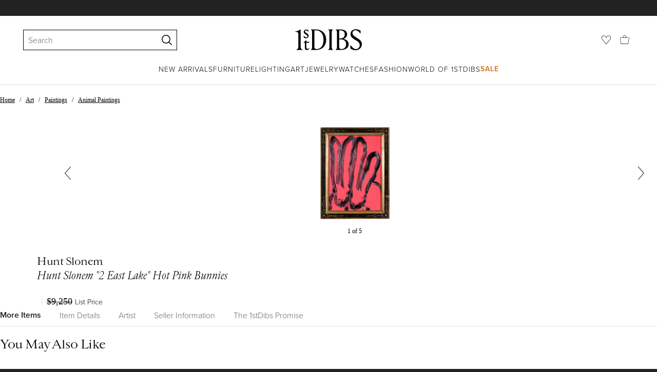

--- FILE ---
content_type: text/html; charset=utf-8
request_url: https://www.1stdibs.com/art/paintings/animal-paintings/hunt-slonem-hunt-slonem-2-east-lake-hot-pink-bunnies/id-a_14325512/
body_size: 41615
content:
<!doctype html>
<html lang="en">
<head>
        <!-- tracking disabled; __dt=true -->
    <meta http-equiv="X-UA-Compatible" content="IE=edge,chrome=1" />
    <meta charSet="utf-8" />
    <script>
        if (!('noModule' in document.createElement('script'))) {
            window.location.replace('/unsupported-browser/');
        }
    </script>
    <link rel="preconnect" href="https://a.1stdibscdn.com"/>
    <link rel="preconnect" href="https://www.google-analytics.com"/>
    <link rel="preconnect" href="https://www.googletagmanager.com"/>
    <link rel="dns-prefetch" href="https://a.1stdibscdn.com"/>
    <link rel="dns-prefetch" href="https://www.google-analytics.com"/>
    <link rel="dns-prefetch" href="https://www.googletagmanager.com"/>
    
    
    <link rel="preload" as="font" href="https://a.1stdibscdn.com/dist/fonts/CardinalClassic/cardinalclshortw-regular.woff"  crossorigin="anonymous" />
    <link rel="preload" as="font" href="https://a.1stdibscdn.com/dist/fonts/CardinalClassic/cardinalclshortw-italic.woff"  crossorigin="anonymous" />
    <link rel="stylesheet" href="https://use.typekit.net/mkk3fxh.css">
    <!-- CSS preload polyfill script -->
<script>
    /*! loadCSS rel=preload polyfill. [c]2017 Filament Group, Inc. MIT License */
    !function(t){"use strict";t.loadCSS||(t.loadCSS=function(){});var e=loadCSS.relpreload={};if(e.support=function(){var e;try{e=t.document.createElement("link").relList.supports("preload")}catch(a){e=!1}return function(){return e}}(),e.bindMediaToggle=function(t){function e(){t.media=a}var a=t.media||"all";t.addEventListener?t.addEventListener("load",e):t.attachEvent&&t.attachEvent("onload",e),setTimeout(function(){t.rel="stylesheet",t.media="only x"}),setTimeout(e,3e3)},e.poly=function(){if(!e.support())for(var a=t.document.getElementsByTagName("link"),n=0;n<a.length;n++){var o=a[n];"preload"!==o.rel||"style"!==o.getAttribute("as")||o.getAttribute("data-loadcss")||(o.setAttribute("data-loadcss",!0),e.bindMediaToggle(o))}},!e.support()){e.poly();var a=t.setInterval(e.poly,500);t.addEventListener?t.addEventListener("load",function(){e.poly(),t.clearInterval(a)}):t.attachEvent&&t.attachEvent("onload",function(){e.poly(),t.clearInterval(a)})}"undefined"!=typeof exports?exports.loadCSS=loadCSS:t.loadCSS=loadCSS}("undefined"!=typeof global?global:this);
</script>
<meta data-react-helmet="true" name="description" content="View this item and discover similar  for sale at 1stDibs - Hunt Slonem &#x27;2 East Lake&#x27; Hot Pink Bunnies Two black gestured black bunnies on a solid hot pink background. Framed in an antique wooden gold frame. Unframed:"/><meta data-react-helmet="true" name="pagetype" content="PDP-s"/><meta data-react-helmet="true" name="fb:admins" content="10504066"/><meta data-react-helmet="true" name="fb:app_id" content="639414126195545"/><meta data-react-helmet="true" name="fb:page_id" content="326856897368027"/><meta data-react-helmet="true" name="og:site_name" content="1stDibs.com"/><meta data-react-helmet="true" name="og:title" content="Hunt Slonem - Hunt Slonem &quot;2 East Lake&quot; Hot Pink Bunnies"/><meta data-react-helmet="true" name="og:url" content="https://www.1stdibs.com/art/paintings/animal-paintings/hunt-slonem-hunt-slonem-2-east-lake-hot-pink-bunnies/id-a_14325512/"/><meta data-react-helmet="true" name="og:type" content="website"/><meta data-react-helmet="true" name="og:image" content="https://a.1stdibscdn.com/hunt-slonem-paintings-hunt-slonem-2-east-lake-hot-pink-bunnies-for-sale/a_10253/1713813573081/SH1143_master.jpg?width=768"/><meta data-react-helmet="true" name="twitter:card" content="summary"/><meta data-react-helmet="true" name="twitter:site" content="@1stdibs"/><meta data-react-helmet="true" name="twitter:url" content="https://www.1stdibs.com/art/paintings/animal-paintings/hunt-slonem-hunt-slonem-2-east-lake-hot-pink-bunnies/id-a_14325512/"/><meta data-react-helmet="true" name="twitter:title" content="Hunt Slonem - Hunt Slonem &quot;2 East Lake&quot; Hot Pink Bunnies"/><meta data-react-helmet="true" name="twitter:description" content="View this item and discover similar  for sale at 1stDibs - Hunt Slonem &#x27;2 East Lake&#x27; Hot Pink Bunnies Two black gestured black bunnies on a solid hot pink background. Framed in an antique wooden gold frame. Unframed:"/><meta data-react-helmet="true" name="twitter:image" content="https://a.1stdibscdn.com/hunt-slonem-paintings-hunt-slonem-2-east-lake-hot-pink-bunnies-for-sale/a_10253/1713813573081/SH1143_master.jpg?width=768"/>
<link data-react-helmet="true" rel="canonical" href="https://www.1stdibs.com/art/paintings/animal-paintings/hunt-slonem-hunt-slonem-2-east-lake-hot-pink-bunnies/id-a_14325512/"/><link data-react-helmet="true" rel="alternate" hrefLang="en" href="https://www.1stdibs.com/art/paintings/animal-paintings/hunt-slonem-hunt-slonem-2-east-lake-hot-pink-bunnies/id-a_14325512/"/><link data-react-helmet="true" rel="alternate" hrefLang="x-default" href="https://www.1stdibs.com/art/paintings/animal-paintings/hunt-slonem-hunt-slonem-2-east-lake-hot-pink-bunnies/id-a_14325512/"/>
<script data-react-helmet="true" type="application/ld+json">[{"@context":"http://schema.org","@type":"Product","name":"Hunt Slonem \"2 East Lake\" Hot Pink Bunnies","description":"Hunt Slonem \"2 East Lake\" Hot Pink Bunnies\nTwo black gestured black bunnies on a solid hot pink background. Framed in an antique wooden gold frame.\n\nUnframed: 14 x 10 inches\nFramed: 16.5 x 12.5 inches\n*Painting is framed - Please note Hunt Slonem paintings with frames may show signs of patina due to age and history. Carefully examine frame condition before making a selection.\n\nHunt Slonem is a well-renowned American artist known for his neo-expressionist paintings of butterflies, rabbits, and tropical birds. The artist creates exotic forms with expressive and highly textural brushstrokes that are full of intense color. His compositions often consist of flat spaces with simple forms pushed to the front of the picture plane. His work tends to embrace the ephemeral beauty of nature, a characteristic that brings a nurturing, spiritual effect to his painting suggesting metamorphosis, repose, and a sensation of touching the illimitable. In addition, Slonem works with installations, sculpture, and the restoration of historic spaces, often pairing his paintings with collected objects and various materials to create colorfully monumental environments that are widely noted for their otherworldliness.","image":[{"@context":"http://schema.org","@type":"ImageObject","author":"Hunt Slonem","caption":"hunt slonem bunnies","contentUrl":"https://a.1stdibscdn.com/hunt-slonem-paintings-hunt-slonem-2-east-lake-hot-pink-bunnies-for-sale/a_10253/1713813573081/SH1143_master.jpg?width=768","thumbnailUrl":"https://a.1stdibscdn.com/hunt-slonem-paintings-hunt-slonem-2-east-lake-hot-pink-bunnies-for-sale/a_10253/1713813573081/SH1143_master.jpg?width=768","uploadDate":"2024-04-22T15:22:50.000-04:00","representativeOfPage":true}],"itemCondition":"http://schema.org/NewCondition","url":"https://www.1stdibs.com/art/paintings/animal-paintings/hunt-slonem-hunt-slonem-2-east-lake-hot-pink-bunnies/id-a_14325512/","aggregateRating":{"@type":"AggregateRating","ratingValue":5,"reviewCount":31},"productionDate":"2010-","category":"Animal Paintings","brand":{"@type":"Brand","name":"Hunt Slonem"}},{"@context":"http://schema.org","@type":"BreadcrumbList","itemListElement":[{"@type":"ListItem","position":1,"item":{"name":"Home","@id":"/"}},{"@type":"ListItem","position":2,"item":{"name":"Art","@id":"/art/"}},{"@type":"ListItem","position":3,"item":{"name":"Paintings","@id":"/art/paintings/"}},{"@type":"ListItem","position":4,"item":{"name":"Animal Paintings","@id":"/art/paintings/animal-paintings/"}}]}]</script><meta name="viewport" content="width=1024, maximum-scale=3" /><title data-react-helmet="true">Hunt Slonem - Hunt Slonem &quot;2 East Lake&quot; Hot Pink Bunnies at 1stDibs | hunt slonem bunnies</title>
    
    
    
     
<link rel="icon" href="https://a.1stdibscdn.com/dist/adhoc/logo/monogram-white-48.png" sizes="48x48">
<link rel="icon" href="https://a.1stdibscdn.com/dist/adhoc/logo/monogram-white-128.png" sizes="128x128">
<link rel="icon" href="https://a.1stdibscdn.com/dist/adhoc/logo/monogram-white-192.png" sizes="192x192">
<link rel="icon" href="https://a.1stdibscdn.com/dist/adhoc/logo/monogram-white-228.png" sizes="228x228">
<link rel="shortcut icon" href="https://a.1stdibscdn.com/dist/adhoc/logo/monogram-white-196.png" sizes="196x196">
<link rel="apple-touch-icon" href="https://a.1stdibscdn.com/dist/adhoc/logo/monogram-white-120.png" sizes="120x120">
<link rel="apple-touch-icon" href="https://a.1stdibscdn.com/dist/adhoc/logo/monogram-white-152.png" sizes="152x152">
<link rel="apple-touch-icon" href="https://a.1stdibscdn.com/dist/adhoc/logo/monogram-white-180.png" sizes="180x180">
<link rel="stylesheet" type="text/css" href="https://a.1stdibscdn.com/dist/dibs-buyer-layout/dibs-buyer-layout-buyer-7a397040-c4b0-4f7f-bd58-b8630af08e0e-46db2553f9e450b1.css">
    
        <link rel="stylesheet" type="text/css" href="https://a.1stdibscdn.com/dist/dibs-buyer-layout/responsiveHeader-buyer-7a397040-c4b0-4f7f-bd58-b8630af08e0e-dd7e5fb1627aea2f.css">
        <link rel="stylesheet" type="text/css" href="https://a.1stdibscdn.com/dist/dibs-buyer-layout/responsiveFooter-buyer-7a397040-c4b0-4f7f-bd58-b8630af08e0e-511d18581488a969.css">
    
    <link rel="stylesheet" type="text/css" href="https://a.1stdibscdn.com/dist/app-buyer-finding/1140.543.0.0.89d4fd364ef64398.css"/>
<link rel="stylesheet" type="text/css" href="https://a.1stdibscdn.com/dist/app-buyer-finding/462.543.0.0.2b308a892fb64dc7.css"/>
<link rel="stylesheet" type="text/css" href="https://a.1stdibscdn.com/dist/app-buyer-finding/1088.543.0.0.10a6f5da582ef994.css"/>
<link rel="stylesheet" type="text/css" href="https://a.1stdibscdn.com/dist/app-buyer-finding/pdp-resp-unavailable.543.0.0.45862fa9be32affa.css"/>
<link rel="stylesheet" type="text/css" href="https://a.1stdibscdn.com/dist/app-buyer-finding/buyer-responsive-PdpUnavailableSellerAccessible.543.0.0.914b08a197a63ebd.css"/>
<link rel="stylesheet" type="text/css" href="https://a.1stdibscdn.com/dist/app-buyer-finding/buyer-responsive-PdpSharedBuyerIncentives.543.0.0.d71c9ec180e83c78.css"/>
</head>


<body class="primary-resp-page-width">
    <!-- Google Tag Manager (noscript) -->
    <noscript><iframe src="https://www.googletagmanager.com/ns.html?id=GTM-55BM57" height="0" width="0" style="display:none;visibility:hidden"></iframe></noscript>

    <!-- End Google Tag Manager (noscript) -->
    <div id="js-header"><header class="_f5133390 dc-zNav dc-relative dc-bgWhite"><a class="_facaeb4e _7b8f9b4f _66b30a0e _7bff02c7 _31763c10 dc-fixed dc-topXsmall dc-leftXsmall" href="#mainContent">Skip to main content</a><div class="_d991177c dc-fixed dc-wFull dc-zNav _629406cd"><div class="_a7912890 dc-flex dc-itemsCenter dc-h0 dc-relative dc-overflowHidden"></div><div class="_35c61a57 dc-zBump"><div class="_3d0d9d5e dc-flex dc-justifyBetween dc-ptXsmall" data-tn="main-nav-top"><div class="dc-flex dc-itemsCenter dc-grow dc-shrink dc-basis0"><div class="dc-relative dc-zNone"><form class="_63dc79f5" role="search" action="/search/"><div class="_3f9f75c"><div class="_14a6daa0"><div class="_faac10e9"><div class="_94293c42 _d72933d1 _ea8fca03"><div class="_4aaa0f4e _f09970cf"><div class="_c2a8dd3a _b40846b"><input autoCapitalize="on" autoComplete="off" autoCorrect="off" data-tn="global-header-search-input" id="input-_headerR_2ii_" placeholder="Search" spellCheck="false" type="text" aria-label="Search" title="Search" value=""/></div></div><div class="_9f29fe0d _a8b12797 _a7654373"><div tabindex="-1" data-tn="global-header-search-input-clear-wrapper"><button aria-label="Clear search terms" class="_facaeb4e _5b1eb2ff _393349d8 _944895a5 _9a933a2d" data-tn="global-header-search-input-clear" type="button" tabindex="-1"><svg class="dc-dibsIcon" data-tn="close" viewBox="0 0 250 250"><rect x="120.1" y="-43.6" transform="matrix(0.7087 -0.7055 0.7055 0.7087 -51.1131 123.9573)" width="8.8" height="334.9"></rect><rect x="120.2" y="-43.6" transform="matrix(0.7055 0.7087 -0.7087 0.7055 124.4345 -51.8261)" width="8.8" height="334.9"></rect></svg></button></div><div tabindex="-1" data-tn="global-header-search-input-search-button-wrapper"><button aria-label="Search" class="_facaeb4e _a9585300 _f01194bc _5b1eb2ff _1faa2994" data-tn="global-header-search-input-search-button" type="submit"><svg class="dc-dibsIcon" data-tn="magnifying-glass" viewBox="0 0 250 250"><path d="M105.5 211.3C47.5 211.3.3 164.1.3 106.1.4 48.2 47.5 1 105.5 1s105.2 47.2 105.2 105.2-47.2 105.1-105.2 105.1zm0-190.3c-47 0-85.2 38.2-85.2 85.2s38.2 85.2 85.2 85.2 85.2-38.2 85.2-85.2S152.5 21 105.5 21z"></path><path d="M239.9 250c-2.5 0-5-.9-6.9-2.8l-67.7-64.9c-4-3.8-4.1-10.2-.3-14.1 3.8-4 10.2-4.1 14.1-.3l67.7 64.9c4 3.8 4.1 10.2.3 14.1-2 2.1-4.6 3.1-7.2 3.1z"></path></svg></button></div></div></div></div></div></div></form><div class="dc-absolute dc-wFull dc-zBelow _dedfee0a"></div></div></div><div class="_33d92c76"><a class="_1862016c _4a2589dd" aria-label="1stDibs" href="/"><svg class="dc-dibsIcon" role="img" data-tn="logo2020" viewBox="0 0 84.99991 26.20541" aria-label="1stDibs"><path d="M70.365 19.709v4.233a11.204 11.204 0 006.679 2.263c4.416 0 7.956-3.358 7.956-7.263 0-3.248-1.716-5.146-4.599-7.007l-3.613-2.336c-2.007-1.314-3.686-2.518-3.686-4.817 0-2.227 1.679-3.54 3.942-3.468 2.7.073 4.78 2.701 6.387 4.27V1.825A10.871 10.871 0 0077.518 0c-3.905-.036-6.97 2.3-6.97 5.986 0 3.175 1.86 4.708 4.744 6.496l3.321 2.044c2.117 1.314 3.686 2.92 3.686 5.548a4.642 4.642 0 01-4.854 4.708c-2.737 0-4.124-1.898-7.08-5.073M58.94 24.745c-1.569 0-2.81-.547-2.81-2.445V12.7h2.08c3.832 0 6.752 2.008 6.752 5.986 0 4.05-2.7 6.058-6.022 6.058M57.372 1.387c3.139 0 5.84 1.533 5.84 4.89 0 3.468-2.19 5.293-5.73 5.293h-1.35V1.387zm4.051 10.657c2.993-.876 4.781-2.883 4.781-5.766 0-3.869-3.248-5.986-8.832-5.986h-5.986a3.383 3.383 0 011.825 3.394V22.41a3.437 3.437 0 01-1.825 3.431h6.935c6.058 0 9.854-2.591 9.854-7.153 0-3.468-2.482-5.803-6.752-6.643M41.898 25.84h6.569a3.438 3.438 0 01-1.825-3.43V3.686A3.383 3.383 0 0148.467.292h-6.57a3.383 3.383 0 011.825 3.394V22.41a3.437 3.437 0 01-1.824 3.431m-14.052-1.095c-1.86 0-3.32-.547-3.32-2.445V1.387h1.787c6.205 0 9.818 4.453 9.818 11.825 0 7.628-3.905 11.533-8.285 11.533M26.313.292h-6.532a3.383 3.383 0 011.824 3.394V22.41a3.437 3.437 0 01-1.824 3.431h7.262c6.716 0 12.482-4.489 12.482-12.628 0-7.883-5.11-12.92-13.212-12.92m-8.065 23.14a4.052 4.052 0 01-2.3 1.058c-1.24 0-1.715-.767-1.715-2.409l-.036-5.073h3.43l.33-1.314h-3.76v-2.372l-3.613 3.503v.183h1.861v6.131c0 1.789.803 2.847 2.3 2.847a4.101 4.101 0 003.576-2.445zM17.226 8.284a3.378 3.378 0 00-1.861-2.883l-1.643-1.095c-.73-.51-1.24-.912-1.24-1.606a1.25 1.25 0 011.386-1.24c.986 0 2.008.839 2.957 1.824v-2.08a5.88 5.88 0 00-2.774-.73 2.855 2.855 0 00-3.139 2.81 3.118 3.118 0 001.716 2.664l1.825 1.241c.912.62 1.24 1.059 1.24 1.716 0 .802-.547 1.35-1.533 1.35-1.094 0-1.97-.84-3.248-2.226v2.336a5.434 5.434 0 002.956.949 3.22 3.22 0 003.358-3.03M1.058 25.84H10c-1.752-.766-2.993-1.533-2.993-4.16V3.795c0-1.606.073-3.03.146-3.613A14.996 14.996 0 010 2.847v.402c3.504 0 4.088.949 4.088 3.029v15.401c0 2.628-1.278 3.395-3.03 4.161"></path></svg></a></div><div class="_2e35ec41 dc-flex dc-justifyEnd dc-itemsCenter dc-grow dc-shrink dc-basis0"><div class="_feff07dc"><a class="_1862016c _5a8bc44f" aria-label="Favorites" data-tn="likes-link" href="/favorites/items/"><svg class="dc-dibsIcon" data-tn="heart-outlined" viewBox="0 0 250 250"><path d="M29.2 129.3C22.7 120.8 1.5 91.6.3 71.9-.9 51.8 4 35.7 15 24.1 30 8.1 51.4 6.3 59.8 6.3c1.3 0 2.2 0 2.8.1 16.2.4 39.5 7.6 58.9 39.4l3.4 5.6 3.6-5.5c16.8-25.7 37.1-39 60.3-39.5 3 0 28.9-.9 48 20.6 7.2 8.1 15.3 21.4 12.5 45.6-1.9 16.9-12.5 34.8-22.5 48.4-11.8 16.1-90.2 110.3-101.9 124L29.2 129.3zM59.8 16c-7.2 0-25.6 1.2-37.8 14.7C12.6 41.2 8.5 54 10 71.3c.7 8.9 5 18.7 13.6 32.7 6.4 10.4 12.6 18.7 13.3 19.6l88 106.4 83.8-101s11.1-13.7 18.1-25.5c6.2-10.5 12-22.5 13-31.3 1.7-15.7-1.6-29.1-10.2-38.6-17.9-19.8-40-17.3-41-17.3-25.6.3-47.2 19.7-64.2 57.5-2.3-6.2-5.9-14.6-11-22.9-13.6-22.4-31.3-34.5-51.3-34.8-.7-.1-1.5-.1-2.3-.1z"></path></svg></a></div><div data-tn="cart-nav-dropdown-trigger" class="dc-itemsCenter dc-flex"><a class="_1862016c _611981ea dc-cursorPointer dc-relative dc-wSmall dc-bottom1px" aria-label="Cart" href="/my/cart/"><svg class="dc-dibsIcon" data-tn="shopping-bag" viewBox="0 0 225 208.5"><path d="M199.29 208.5H18.92L0 51.25h225zm-173.9-8h167.72l23.1-141.25H8.39z"></path><path d="M162 59H62.32l1.3-5.06a120 120 0 0110.95-26.52C84.77 9.5 97.77 0 112.16 0s27.39 9.48 37.6 27.42a120.3 120.3 0 0110.94 26.52zm-89.6-8h79.52c-4.16-12.35-16.82-43-39.76-43S76.57 38.65 72.4 51z"></path></svg></a></div></div></div></div><div class="_9148e37c"><div class="_4c951733"><div class="_6a63319a"><div class="dc-flex dc-justifyEnd dc-hFull" data-tn="main-nav-bottom"><nav class="dc-flex dc-justifyCenter dc-absolute dc-left0 dc-right0 dc-hFull"><ul class="_149e6e48 dc-flex dc-m0 dc-p0 dc-gapMedium"><li class="dc-flex"><a href="/new-arrivals/" data-tn="global-nav-item-link-new-arrivals" class="_b86fb47b">New Arrivals</a></li><li class="dc-flex"><a href="/furniture/" data-tn="global-nav-item-link-furniture" class="_b86fb47b">Furniture</a></li><li class="dc-flex"><a href="/furniture/lighting/" data-tn="global-nav-item-link-lighting" class="_b86fb47b">Lighting</a></li><li class="dc-flex"><a href="/art/" data-tn="global-nav-item-link-art" class="_b86fb47b">Art</a></li><li class="dc-flex"><a href="/jewelry/" data-tn="global-nav-item-link-jewelry" class="_b86fb47b">Jewelry</a></li><li class="dc-flex"><a href="/jewelry/watches/" data-tn="global-nav-item-link-watches" class="_b86fb47b">Watches</a></li><li class="dc-flex"><a href="/fashion/" data-tn="global-nav-item-link-fashion" class="_b86fb47b">Fashion</a></li><li class="dc-flex"><a href="/about/" data-tn="global-nav-item-link-world-of-1stdibs" class="_b86fb47b">World of 1stDibs</a></li><li class="dc-flex"><a href="/sale/saturday-sale/" data-tn="global-nav-item-link-sale" class="_b86fb47b _be41c865">Sale</a></li></ul><div class="dc-sassyFontBodySizeSmall dc-flex dc-textNoir dc-static"><div class="_f6ed163c dc-visible"><div class="_1ed3a104 dc-left0 dc-absolute dc-wFull dc-bgWhite dc-zNav dc-opacity0 dc-overflowHidden"><div style="display:none"><div class="_12b8905c dc-flex dc-my0 dc-mxAuto"></div></div><div style="display:none"><div class="_12b8905c dc-flex dc-my0 dc-mxAuto"><div class="_98ea5b75 dc-mlSmall dc-w20 dc-ptMedium dc-px0 dc-pbLarger"><div class="_4ef0d7c dc-mtMedium"><div class="dc-sassyFontBodyTypeHeavy dc-pbXxsmall">Seating</div><a href="/furniture/seating/sofas/" data-tn="global-nav-item-link-furnitureseatingsofas" class="_a1295835">Sofas</a><a href="/furniture/seating/chairs/" data-tn="global-nav-item-link-furnitureseatingchairs" class="_a1295835">Chairs</a><a href="/furniture/seating/armchairs/" data-tn="global-nav-item-link-furnitureseatingarmchairs" class="_a1295835">Armchairs</a><a href="/furniture/seating/dining-room-chairs/" data-tn="global-nav-item-link-furnitureseatingdining-room-chairs" class="_a1295835">Dining Room Chairs</a><a href="/furniture/seating/" data-tn="global-nav-item-link-furnitureseatingall-seating" class="_a1295835">All Seating</a></div></div><div class="_98ea5b75 dc-mlSmall dc-w20 dc-ptMedium dc-px0 dc-pbLarger"><div class="_4ef0d7c dc-mtMedium"><div class="dc-sassyFontBodyTypeHeavy dc-pbXxsmall">Storage</div><a href="/furniture/storage-case-pieces/cabinets/" data-tn="global-nav-item-link-furniturestoragecabinets" class="_a1295835">Cabinets</a><a href="/furniture/storage-case-pieces/dressers/" data-tn="global-nav-item-link-furniturestoragedressers" class="_a1295835">Dressers</a><a href="/furniture/more-furniture-collectibles/bedroom-furniture/night-stands/" data-tn="global-nav-item-link-furniturestoragenight-stands" class="_a1295835">Night Stands</a><a href="/furniture/storage-case-pieces/wardrobes-armoires/" data-tn="global-nav-item-link-furniturestoragewardrobes" class="_a1295835">Wardrobes</a><a href="/furniture/storage-case-pieces/bookcases/" data-tn="global-nav-item-link-furniturestoragebookcases" class="_a1295835">Bookcases</a><a href="/furniture/storage-case-pieces/credenzas/" data-tn="global-nav-item-link-furniturestoragecredenzas" class="_a1295835">Credenzas</a><a href="/furniture/storage-case-pieces/" data-tn="global-nav-item-link-furniturestorageall-storage" class="_a1295835">All Storage</a></div></div><div class="_98ea5b75 dc-mlSmall dc-w20 dc-ptMedium dc-px0 dc-pbLarger"><div class="_4ef0d7c dc-mtMedium"><div class="dc-sassyFontBodyTypeHeavy dc-pbXxsmall">Tables</div><a href="/furniture/tables/dining-room-tables/" data-tn="global-nav-item-link-furnituretablesdining-tables" class="_a1295835">Dining Tables</a><a href="/furniture/tables/coffee-tables-cocktail-tables/" data-tn="global-nav-item-link-furnituretablescoffee-tables" class="_a1295835">Coffee Tables</a><a href="/furniture/tables/side-tables/" data-tn="global-nav-item-link-furnituretablesside-tables" class="_a1295835">Side Tables</a><a href="/furniture/tables/desks-writing-tables/" data-tn="global-nav-item-link-furnituretablesdesks" class="_a1295835">Desks</a><a href="/furniture/tables/" data-tn="global-nav-item-link-furnituretablesall-tables" class="_a1295835">All Tables</a></div></div><div class="_98ea5b75 dc-mlSmall dc-w20 dc-ptMedium dc-px0 dc-pbLarger"><div class="_4ef0d7c dc-mtMedium"><div class="dc-sassyFontBodyTypeHeavy dc-pbXxsmall">Decorative Objects</div><a href="/furniture/decorative-objects/sculptures/" data-tn="global-nav-item-link-furnituredecorative-objectssculptures" class="_a1295835">Sculptures</a><a href="/furniture/decorative-objects/vases-vessels/" data-tn="global-nav-item-link-furnituredecorative-objectsvases-and-vessels" class="_a1295835">Vases &amp; Vessels</a><a href="/furniture/decorative-objects/bowls-baskets/" data-tn="global-nav-item-link-furnituredecorative-objectsbowls-and-baskets" class="_a1295835">Bowls &amp; Baskets</a><a href="/furniture/decorative-objects/boxes/" data-tn="global-nav-item-link-furnituredecorative-objectsboxes" class="_a1295835">Boxes</a><a href="/buy/art-and-design-books/" data-tn="global-nav-item-link-furnituredecorative-objectsart-and-design-books" class="_a1295835">Art &amp; Design Books</a><a href="/furniture/decorative-objects/" data-tn="global-nav-item-link-furnituredecorative-objectsall-decorative-objects" class="_a1295835">All Decorative Objects</a></div></div><div class="_98ea5b75 dc-mlSmall dc-w20 dc-ptMedium dc-px0 dc-pbLarger"><div class="_4ef0d7c dc-mtMedium"><div class="dc-sassyFontBodyTypeHeavy dc-pbXxsmall">Home Accents</div><a href="/furniture/mirrors/" data-tn="global-nav-item-link-furniturehome-accentsmirrors" class="_a1295835">Mirrors</a><a href="/furniture/rugs-carpets/" data-tn="global-nav-item-link-furniturehome-accentsrugs-and-carpets" class="_a1295835">Rugs &amp; Carpets</a><a href="/furniture/wall-decorations/" data-tn="global-nav-item-link-furniturehome-accentswall-decor" class="_a1295835">Wall Decor</a><a href="/furniture/decorative-objects/clocks/" data-tn="global-nav-item-link-furniturehome-accentsclocks" class="_a1295835">Clocks</a><a href="/furniture/more-furniture-collectibles/textiles/pillows-throws/" data-tn="global-nav-item-link-furniturehome-accentspillows-and-throws" class="_a1295835">Pillows and Throws</a><a href="/furniture/more-furniture-collectibles/home-accents/" data-tn="global-nav-item-link-furniturehome-accentsall-home-accents" class="_a1295835">All Home Accents</a></div></div></div></div><div style="display:none"><div class="_12b8905c dc-flex dc-my0 dc-mxAuto"><div class="_98ea5b75 dc-mlSmall dc-w20 dc-ptMedium dc-px0 dc-pbLarger"><div class="_4ef0d7c dc-mtMedium"><div class="dc-sassyFontBodyTypeHeavy dc-pbXxsmall">Shop by Category</div><a href="/furniture/lighting/sconces-wall-lights/" data-tn="global-nav-item-link-lightingshop-by-categorywall-lights-and-sconces" class="_a1295835">Wall Lights &amp; Sconces</a><a href="/furniture/lighting/table-lamps/" data-tn="global-nav-item-link-lightingshop-by-categorytable-lamps" class="_a1295835">Table Lamps</a><a href="/furniture/lighting/floor-lamps/" data-tn="global-nav-item-link-lightingshop-by-categoryfloor-lamps" class="_a1295835">Floor Lamps</a><a href="/furniture/lighting/chandeliers-pendant-lights/" data-tn="global-nav-item-link-lightingshop-by-categorychandeliers-and-pendants" class="_a1295835">Chandeliers &amp; Pendants</a><a href="/furniture/lighting/" data-tn="global-nav-item-link-lightingshop-by-categoryall-lighting" class="_a1295835">All Lighting</a></div></div><div class="_98ea5b75 dc-mlSmall dc-w20 dc-ptMedium dc-px0 dc-pbLarger"><div class="_4ef0d7c dc-mtMedium"><div class="dc-sassyFontBodyTypeHeavy dc-pbXxsmall">Shop by Style</div><a href="/furniture/lighting/style/mid-century-modern/" data-tn="global-nav-item-link-lightingshop-by-stylemid-century-modern" class="_a1295835">Mid-Century Modern</a><a href="/furniture/lighting/style/art-deco/" data-tn="global-nav-item-link-lightingshop-by-styleart-deco" class="_a1295835">Art Deco</a><a href="/furniture/lighting/style/scandinavian-modern/" data-tn="global-nav-item-link-lightingshop-by-stylescandinavian-modern" class="_a1295835">Scandinavian Modern </a><a href="/shop/styles/" data-tn="global-nav-item-link-lightingshop-by-styleall-styles" class="_a1295835">All Styles</a></div></div><div class="_4c308e93 _98ea5b75 dc-mlSmall dc-w20 dc-ptMedium dc-px0 dc-pbLarger"><a href="/new-arrivals/furniture/lighting/" class="_5b3b14f3"><div class="dc-flex dc-justifyEnd dc-relative dc-hFull dc-wFull"><div class="_7c7d777c dc-h200px dc-mlAuto dc-overflowHidden dc-relative dc-roundedXxsmall"></div><div class="_a14ad9bb dc-textNoir dc-bgWhite dc-flex dc-itemsCenter dc-flexWrap dc-absolute dc-mtSmaller dc-rightNone"><div class="dc-sassyFontBodySizeSmallTypeHeavy dc-wFull">New Arrivals</div><div class="dc-cursorPointer _65868c35">Shop Now</div></div></div></a></div></div></div><div style="display:none"><div class="_12b8905c dc-flex dc-my0 dc-mxAuto"><div class="_98ea5b75 dc-mlSmall dc-w20 dc-ptMedium dc-px0 dc-pbLarger"><div class="_4ef0d7c dc-mtMedium"><div class="dc-sassyFontBodyTypeHeavy dc-pbXxsmall">Shop by Category</div><a href="/art/sculptures/" data-tn="global-nav-item-link-artshop-by-categorysculptures" class="_a1295835">Sculptures</a><a href="/art/paintings/" data-tn="global-nav-item-link-artshop-by-categorypaintings" class="_a1295835">Paintings</a><a href="/art/drawings-watercolor-paintings/" data-tn="global-nav-item-link-artshop-by-categorydrawings-and-watercolor-paintings" class="_a1295835">Drawings &amp; Watercolor Paintings</a><a href="/art/prints-works-on-paper/" data-tn="global-nav-item-link-artshop-by-categoryprints" class="_a1295835">Prints</a><a href="/art/photography/" data-tn="global-nav-item-link-artshop-by-categoryphotography" class="_a1295835">Photography</a><a href="/art/" data-tn="global-nav-item-link-artshop-by-categoryall-art" class="_a1295835">All Art</a></div></div><div class="_98ea5b75 dc-mlSmall dc-w20 dc-ptMedium dc-px0 dc-pbLarger"><div class="_4ef0d7c dc-mtMedium"><div class="dc-sassyFontBodyTypeHeavy dc-pbXxsmall">Shop by Style</div><a href="/art/style/contemporary/" data-tn="global-nav-item-link-artshop-by-stylecontemporary-art" class="_a1295835">Contemporary Art</a><a href="/art/style/pop-art/" data-tn="global-nav-item-link-artshop-by-stylepop-art" class="_a1295835">Pop Art</a><a href="/art/style/impressionist/" data-tn="global-nav-item-link-artshop-by-styleimpressionist-art" class="_a1295835">Impressionist Art</a><a href="/art/style/old-masters/" data-tn="global-nav-item-link-artshop-by-styleold-master-art" class="_a1295835">Old Master Art</a><a href="/shop/styles/" data-tn="global-nav-item-link-artshop-by-styleall-styles" class="_a1295835">All Styles</a></div></div><div class="_4c308e93 _98ea5b75 dc-mlSmall dc-w20 dc-ptMedium dc-px0 dc-pbLarger"><a href="/new-arrivals/art/" class="_5b3b14f3"><div class="dc-flex dc-justifyEnd dc-relative dc-hFull dc-wFull"><div class="_7c7d777c dc-h200px dc-mlAuto dc-overflowHidden dc-relative dc-roundedXxsmall"></div><div class="_a14ad9bb dc-textNoir dc-bgWhite dc-flex dc-itemsCenter dc-flexWrap dc-absolute dc-mtSmaller dc-rightNone"><div class="dc-sassyFontBodySizeSmallTypeHeavy dc-wFull">New Arrivals</div><div class="dc-cursorPointer _65868c35">Shop Now</div></div></div></a></div></div></div><div style="display:none"><div class="_12b8905c dc-flex dc-my0 dc-mxAuto"><div class="_98ea5b75 dc-mlSmall dc-w20 dc-ptMedium dc-px0 dc-pbLarger"><div class="_4ef0d7c dc-mtMedium"><div class="dc-sassyFontBodyTypeHeavy dc-pbXxsmall">Shop by Category</div><a href="/jewelry/rings/engagement-rings/" data-tn="global-nav-item-link-jewelryshop-by-categoryengagement-rings" class="_a1295835">Engagement Rings</a><a href="/jewelry/loose-gemstones/" data-tn="global-nav-item-link-jewelryshop-by-categoryloose-stones" class="_a1295835">Loose Stones</a><a href="/jewelry/rings/" data-tn="global-nav-item-link-jewelryshop-by-categoryrings" class="_a1295835">Rings</a><a href="/jewelry/earrings/" data-tn="global-nav-item-link-jewelryshop-by-categoryearrings" class="_a1295835">Earrings</a><a href="/jewelry/bracelets/" data-tn="global-nav-item-link-jewelryshop-by-categorybracelets" class="_a1295835">Bracelets</a><a href="/jewelry/necklaces/" data-tn="global-nav-item-link-jewelryshop-by-categorynecklaces" class="_a1295835">Necklaces</a><a href="/jewelry/brooches/" data-tn="global-nav-item-link-jewelryshop-by-categorybrooches" class="_a1295835">Brooches</a><a href="/jewelry/" data-tn="global-nav-item-link-jewelryshop-by-categoryall-jewelry" class="_a1295835">All Jewelry</a></div></div><div class="_98ea5b75 dc-mlSmall dc-w20 dc-ptMedium dc-px0 dc-pbLarger"><div class="_4ef0d7c dc-mtMedium"><div class="dc-sassyFontBodyTypeHeavy dc-pbXxsmall">Shop by Creator</div><a href="/creators/cartier/jewelry/" data-tn="global-nav-item-link-jewelryshop-by-creatorcartier" class="_a1295835">Cartier</a><a href="/creators/tiffany-and-co/jewelry/" data-tn="global-nav-item-link-jewelryshop-by-creatortiffany-and-co" class="_a1295835">Tiffany &amp; Co.</a><a href="/creators/jewelry/" data-tn="global-nav-item-link-jewelryshop-by-creatorall-creators" class="_a1295835">All Creators</a></div></div><div class="_98ea5b75 dc-mlSmall dc-w20 dc-ptMedium dc-px0 dc-pbLarger"><div class="_4ef0d7c dc-mtMedium"><div class="dc-sassyFontBodyTypeHeavy dc-pbXxsmall">More Ways to Shop</div><a href="/new-arrivals/jewelry/" data-tn="global-nav-item-link-jewelrymore-ways-to-shopnew-arrivals" class="_a1295835">New Arrivals</a><a href="/jewelry/gender/mens/" data-tn="global-nav-item-link-jewelrymore-ways-to-shopmens-jewelry" class="_a1295835">Men&#x27;s Jewelry</a><a href="/jewelry/gender/womens/" data-tn="global-nav-item-link-jewelrymore-ways-to-shopwomens-jewelry" class="_a1295835">Women&#x27;s Jewelry</a></div></div></div></div><div style="display:none"><div class="_12b8905c dc-flex dc-my0 dc-mxAuto"><div class="_98ea5b75 dc-mlSmall dc-w20 dc-ptMedium dc-px0 dc-pbLarger"><div class="_4ef0d7c dc-mtMedium"><div class="dc-sassyFontBodyTypeHeavy dc-pbXxsmall">Shop by Category</div><a href="/jewelry/watches/wrist-watches/" data-tn="global-nav-item-link-watchesshop-by-categorywrist-watches" class="_a1295835">Wrist Watches</a><a href="/jewelry/watches/pocket-watches/" data-tn="global-nav-item-link-watchesshop-by-categorypocket-watches" class="_a1295835">Pocket Watches</a><a href="/jewelry/watches/" data-tn="global-nav-item-link-watchesshop-by-categoryall-watches" class="_a1295835">All Watches</a></div></div><div class="_98ea5b75 dc-mlSmall dc-w20 dc-ptMedium dc-px0 dc-pbLarger"><div class="_4ef0d7c dc-mtMedium"><div class="dc-sassyFontBodyTypeHeavy dc-pbXxsmall">Shop by Creator</div><a href="/creators/rolex/jewelry/watches/" data-tn="global-nav-item-link-watchesshop-by-creatorrolex" class="_a1295835">Rolex</a><a href="/creators/cartier/jewelry/watches/" data-tn="global-nav-item-link-watchesshop-by-creatorcartier" class="_a1295835">Cartier</a><a href="/creators/omega/jewelry/watches/" data-tn="global-nav-item-link-watchesshop-by-creatoromega" class="_a1295835">Omega</a><a href="/creators/patek-philippe/jewelry/watches/" data-tn="global-nav-item-link-watchesshop-by-creatorpatek-philippe" class="_a1295835">Patek Philippe</a><a href="/jewelry/watches/" data-tn="global-nav-item-link-watchesshop-by-creatorall-creators" class="_a1295835">All Creators</a></div></div><div class="_98ea5b75 dc-mlSmall dc-w20 dc-ptMedium dc-px0 dc-pbLarger"><div class="_4ef0d7c dc-mtMedium"><div class="dc-sassyFontBodyTypeHeavy dc-pbXxsmall">Shop Iconic Designs</div><a href="/designs/patek-philippe-nautilus/" data-tn="global-nav-item-link-watchesshop-iconic-designspatek-philippe-nautilus" class="_a1295835">Patek Philippe Nautilus</a><a href="/designs/cartier-panthere-watch/" data-tn="global-nav-item-link-watchesshop-iconic-designscartier-panthere-watch" class="_a1295835">Cartier Panthère Watch</a><a tabindex="0" data-tn="global-nav-item-link-watchesshop-iconic-designsall-iconic-designs" class="_a1295835">All Iconic Designs</a></div></div><div class="_98ea5b75 dc-mlSmall dc-w20 dc-ptMedium dc-px0 dc-pbLarger"><div class="_4ef0d7c dc-mtMedium"><div class="dc-sassyFontBodyTypeHeavy dc-pbXxsmall">More Ways to Shop</div><a href="/new-arrivals/jewelry/watches/" data-tn="global-nav-item-link-watchesmore-ways-to-shopnew-arrivals" class="_a1295835">New Arrivals</a><a href="/jewelry/watches/gender/mens/" data-tn="global-nav-item-link-watchesmore-ways-to-shopmens-watches" class="_a1295835">Men&#x27;s Watches</a><a href="/jewelry/watches/gender/womens/" data-tn="global-nav-item-link-watchesmore-ways-to-shopwomens-watches" class="_a1295835">Women&#x27;s Watches</a></div></div></div></div><div style="display:none"><div class="_12b8905c dc-flex dc-my0 dc-mxAuto"><div class="_98ea5b75 dc-mlSmall dc-w20 dc-ptMedium dc-px0 dc-pbLarger"><div class="_4ef0d7c dc-mtMedium"><div class="dc-sassyFontBodyTypeHeavy dc-pbXxsmall">Shop by Category</div><a href="/fashion/clothing/" data-tn="global-nav-item-link-fashionshop-by-categoryclothing" class="_a1295835">Clothing</a><a href="/fashion/handbags-purses-bags/" data-tn="global-nav-item-link-fashionshop-by-categoryhandbags" class="_a1295835">Handbags</a><a href="/fashion/clothing/shoes/" data-tn="global-nav-item-link-fashionshop-by-categoryshoes" class="_a1295835">Shoes</a><a href="/fashion/accessories/" data-tn="global-nav-item-link-fashionshop-by-categoryaccessories" class="_a1295835">Accessories</a><a href="/fashion/" data-tn="global-nav-item-link-fashionshop-by-categoryall-fashion" class="_a1295835">All Fashion</a></div></div><div class="_98ea5b75 dc-mlSmall dc-w20 dc-ptMedium dc-px0 dc-pbLarger"><div class="_4ef0d7c dc-mtMedium"><div class="dc-sassyFontBodyTypeHeavy dc-pbXxsmall">Shop by Designer</div><a href="/creators/hermes/fashion/" data-tn="global-nav-item-link-fashionshop-by-designerhermes" class="_a1295835">Hermès</a><a href="/creators/chanel/fashion/" data-tn="global-nav-item-link-fashionshop-by-designerchanel" class="_a1295835">Chanel</a><a href="/creators/prada/fashion/" data-tn="global-nav-item-link-fashionshop-by-designerprada" class="_a1295835">Prada</a><a href="/creators/gucci/fashion/" data-tn="global-nav-item-link-fashionshop-by-designergucci" class="_a1295835">Gucci</a><a href="/creators/yves-saint-laurent/fashion/" data-tn="global-nav-item-link-fashionshop-by-designeryves-saint-laurent" class="_a1295835">Yves Saint Laurent</a><a href="/creators/louis-vuitton/fashion/" data-tn="global-nav-item-link-fashionshop-by-designerlouis-vuitton" class="_a1295835">Louis Vuitton</a><a href="/creators/fashion/" data-tn="global-nav-item-link-fashionshop-by-designerall-designers" class="_a1295835">All Designers</a></div></div><div class="_98ea5b75 dc-mlSmall dc-w20 dc-ptMedium dc-px0 dc-pbLarger"><div class="_4ef0d7c dc-mtMedium"><div class="dc-sassyFontBodyTypeHeavy dc-pbXxsmall">Shop Iconic Designs</div><a href="/designs/hermes-birkin-bag/" data-tn="global-nav-item-link-fashionshop-iconic-designshermes-birkin-bag" class="_a1295835">Hermès Birkin Bag</a><a href="/designs/hermes-kelly-bag/" data-tn="global-nav-item-link-fashionshop-iconic-designshermes-kelly-bag" class="_a1295835">Hermès Kelly Bag</a><a tabindex="0" data-tn="global-nav-item-link-fashionshop-iconic-designsall-iconic-designs" class="_a1295835">All Iconic Designs</a></div></div><div class="_4c308e93 _98ea5b75 dc-mlSmall dc-w20 dc-ptMedium dc-px0 dc-pbLarger"><a href="/new-arrivals/fashion/" class="_5b3b14f3"><div class="dc-flex dc-justifyEnd dc-relative dc-hFull dc-wFull"><div class="_7c7d777c dc-h200px dc-mlAuto dc-overflowHidden dc-relative dc-roundedXxsmall"></div><div class="_a14ad9bb dc-textNoir dc-bgWhite dc-flex dc-itemsCenter dc-flexWrap dc-absolute dc-mtSmaller dc-rightNone"><div class="dc-sassyFontBodySizeSmallTypeHeavy dc-wFull">New Arrivals</div><div class="dc-cursorPointer _65868c35">Shop Now</div></div></div></a></div></div></div><div style="display:none"><div class="_12b8905c dc-flex dc-my0 dc-mxAuto"><div class="_98ea5b75 dc-mlSmall dc-w20 dc-ptMedium dc-px0 dc-pbLarger"><div class="_4ef0d7c dc-mtMedium"><div class="dc-sassyFontBodyTypeHeavy dc-pbXxsmall">Sellers</div><a href="/seller-directory/" data-tn="global-nav-item-link-world-of-1stdibssellersseller-directory" class="_a1295835">Seller Directory</a><a href="/about/vetted-sellers/" data-tn="global-nav-item-link-world-of-1stdibssellersour-vetting-process" class="_a1295835">Our Vetting Process</a><a href="/recognized-dealers/" data-tn="global-nav-item-link-world-of-1stdibssellersrecognized-dealers" class="_a1295835">Recognized Dealers</a></div></div><div class="_98ea5b75 dc-mlSmall dc-w20 dc-ptMedium dc-px0 dc-pbLarger"><div class="_4ef0d7c dc-mtMedium"><div class="dc-sassyFontBodyTypeHeavy dc-pbXxsmall">Interior Designers</div><a href="/1stdibs-50/" data-tn="global-nav-item-link-world-of-1stdibsinterior-designersthe-1stdibs-50" class="_a1295835">The 1stDibs 50</a><a href="/design-firms/" data-tn="global-nav-item-link-world-of-1stdibsinterior-designersdesign-firm-directory" class="_a1295835">Design Firm Directory</a></div></div><div class="_98ea5b75 dc-mlSmall dc-w20 dc-ptMedium dc-px0 dc-pbLarger"><div class="_4ef0d7c dc-mtMedium"><div class="dc-sassyFontBodyTypeHeavy dc-pbXxsmall">Design Inspiration </div><a tabindex="0" data-tn="global-nav-item-link-world-of-1stdibsdesign-inspiration-living-room" class="_a1295835">Living Room</a><a tabindex="0" data-tn="global-nav-item-link-world-of-1stdibsdesign-inspiration-dining-room" class="_a1295835">Dining Room</a><a tabindex="0" data-tn="global-nav-item-link-world-of-1stdibsdesign-inspiration-kitchen" class="_a1295835">Kitchen</a><a tabindex="0" data-tn="global-nav-item-link-world-of-1stdibsdesign-inspiration-bedroom" class="_a1295835">Bedroom</a><a href="/photos/" data-tn="global-nav-item-link-world-of-1stdibsdesign-inspiration-view-all-rooms" class="_a1295835">View All Rooms</a></div></div><div class="_98ea5b75 dc-mlSmall dc-w20 dc-ptMedium dc-px0 dc-pbLarger"><div class="_4ef0d7c dc-mtMedium"><div class="dc-sassyFontBodyTypeHeavy dc-pbXxsmall">Editorial</div><a href="/introspective-magazine/" data-tn="global-nav-item-link-world-of-1stdibseditorialintrospective-magazine" class="_a1295835">Introspective Magazine</a><a href="/info/25th-anniversary/" data-tn="global-nav-item-link-world-of-1stdibseditorialcelebrate-25-years-of-1stdibs" class="_a1295835">Celebrate 25 Years of 1stDibs</a><a href="/info/2024-luxury-e-commerce-report/" data-tn="global-nav-item-link-world-of-1stdibseditorial2024-luxury-e-commerce-report" class="_a1295835">2024 Luxury E-Commerce Report</a></div></div><div class="_98ea5b75 dc-mlSmall dc-w20 dc-ptMedium dc-px0 dc-pbLarger"><div class="_4ef0d7c dc-mtMedium"><div class="dc-sassyFontBodyTypeHeavy dc-pbXxsmall">Curated Collections</div><a href="/collections/holiday-gift-collection/" data-tn="global-nav-item-link-world-of-1stdibscurated-collectionsholiday-gift-guide" class="_a1295835">Holiday Gift Guide</a><a href="/collections/editors-picks/" data-tn="global-nav-item-link-world-of-1stdibscurated-collectionseditors-picks" class="_a1295835">Editors&#x27; Picks</a><a href="/collections/excellent-values/" data-tn="global-nav-item-link-world-of-1stdibscurated-collectionsexcellent-values" class="_a1295835">Excellent Values</a><a href="/collections/most-saved-items/" data-tn="global-nav-item-link-world-of-1stdibscurated-collectionsmost-saved" class="_a1295835">Most-Saved</a><a href="/collections/best-sellers/" data-tn="global-nav-item-link-world-of-1stdibscurated-collectionsbest-selling-designs" class="_a1295835">Best Selling Designs</a><a href="/collections/fall-catalogue/" data-tn="global-nav-item-link-world-of-1stdibscurated-collectionsfall-catalogue" class="_a1295835">Fall Catalogue</a></div></div></div></div><div style="display:none"><div class="_12b8905c dc-flex dc-my0 dc-mxAuto"></div></div></div></div></div></nav></div></div></div><div id="nav-bottom-marker"></div></div></div><div class="_74764965 dc-relative"></div></header></div>
    
    <div id="page" class="page containerFluid boxSizingWrapper">
        <main id="mainContent" class="main-content-resp">
            <div id="js-root"><link rel="preload" as="image" imageSrcSet="https://a.1stdibscdn.com/hunt-slonem-paintings-neptune-for-sale/a_23262/a_174990221768571530933/H_Slonem_Neptune_10_x_8_inches_2026_JMG2775_master.jpg?width=200&amp;disable=upscale&amp;auto=webp&amp;quality=60 200w, https://a.1stdibscdn.com/hunt-slonem-paintings-neptune-for-sale/a_23262/a_174990221768571530933/H_Slonem_Neptune_10_x_8_inches_2026_JMG2775_master.jpg?width=320&amp;disable=upscale&amp;auto=webp&amp;quality=60 320w, https://a.1stdibscdn.com/hunt-slonem-paintings-neptune-for-sale/a_23262/a_174990221768571530933/H_Slonem_Neptune_10_x_8_inches_2026_JMG2775_master.jpg?width=400&amp;disable=upscale&amp;auto=webp&amp;quality=60 400w, https://a.1stdibscdn.com/hunt-slonem-paintings-neptune-for-sale/a_23262/a_174990221768571530933/H_Slonem_Neptune_10_x_8_inches_2026_JMG2775_master.jpg?width=640&amp;disable=upscale&amp;auto=webp&amp;quality=60 640w, https://a.1stdibscdn.com/hunt-slonem-paintings-neptune-for-sale/a_23262/a_174990221768571530933/H_Slonem_Neptune_10_x_8_inches_2026_JMG2775_master.jpg?width=800&amp;disable=upscale&amp;auto=webp&amp;quality=60 800w, https://a.1stdibscdn.com/hunt-slonem-paintings-neptune-for-sale/a_23262/a_174990221768571530933/H_Slonem_Neptune_10_x_8_inches_2026_JMG2775_master.jpg?width=960&amp;disable=upscale&amp;auto=webp&amp;quality=60 960w" imageSizes="20vw"/><link rel="preload" as="image" imageSrcSet="https://a.1stdibscdn.com/a_10253/DEALER_STOREFRONT_CAROUSEL/1569444268_8s98c/huntslonem.jpg?disable=upscale&amp;auto=webp&amp;quality=60&amp;width=100 100w, https://a.1stdibscdn.com/a_10253/DEALER_STOREFRONT_CAROUSEL/1569444268_8s98c/huntslonem.jpg?disable=upscale&amp;auto=webp&amp;quality=60&amp;width=200 200w, https://a.1stdibscdn.com/a_10253/DEALER_STOREFRONT_CAROUSEL/1569444268_8s98c/huntslonem.jpg?disable=upscale&amp;auto=webp&amp;quality=60&amp;width=300 300w" imageSizes="(max-width:768px) 60px, 80px, 100px"/><link rel="preload" as="image" imageSrcSet="https://a.1stdibscdn.com/hunt-slonem-paintings-hunt-slonem-ofelia-black-and-white-bunny-for-sale/a_10253/1750089685379/AB1168_master.jpg?disable=upscale&amp;auto=webp&amp;quality=60&amp;width=200 200w, https://a.1stdibscdn.com/hunt-slonem-paintings-hunt-slonem-ofelia-black-and-white-bunny-for-sale/a_10253/1750089685379/AB1168_master.jpg?disable=upscale&amp;auto=webp&amp;quality=60&amp;width=320 320w, https://a.1stdibscdn.com/hunt-slonem-paintings-hunt-slonem-ofelia-black-and-white-bunny-for-sale/a_10253/1750089685379/AB1168_master.jpg?disable=upscale&amp;auto=webp&amp;quality=60&amp;width=400 400w, https://a.1stdibscdn.com/hunt-slonem-paintings-hunt-slonem-ofelia-black-and-white-bunny-for-sale/a_10253/1750089685379/AB1168_master.jpg?disable=upscale&amp;auto=webp&amp;quality=60&amp;width=640 640w, https://a.1stdibscdn.com/hunt-slonem-paintings-hunt-slonem-ofelia-black-and-white-bunny-for-sale/a_10253/1750089685379/AB1168_master.jpg?disable=upscale&amp;auto=webp&amp;quality=60&amp;width=800 800w, https://a.1stdibscdn.com/hunt-slonem-paintings-hunt-slonem-ofelia-black-and-white-bunny-for-sale/a_10253/1750089685379/AB1168_master.jpg?disable=upscale&amp;auto=webp&amp;quality=60&amp;width=960 960w" imageSizes="(max-width:768px) 50vw, (max-width:1024px) 33vw, 25vw"/><link rel="preload" as="image" imageSrcSet="https://a.1stdibscdn.com/hunt-slonem-paintings-hunt-slonem-red-black-and-red-bunny-for-sale/a_10253/1759947885919/IMG_8831_2_master.jpg?disable=upscale&amp;auto=webp&amp;quality=60&amp;width=200 200w, https://a.1stdibscdn.com/hunt-slonem-paintings-hunt-slonem-red-black-and-red-bunny-for-sale/a_10253/1759947885919/IMG_8831_2_master.jpg?disable=upscale&amp;auto=webp&amp;quality=60&amp;width=320 320w, https://a.1stdibscdn.com/hunt-slonem-paintings-hunt-slonem-red-black-and-red-bunny-for-sale/a_10253/1759947885919/IMG_8831_2_master.jpg?disable=upscale&amp;auto=webp&amp;quality=60&amp;width=400 400w, https://a.1stdibscdn.com/hunt-slonem-paintings-hunt-slonem-red-black-and-red-bunny-for-sale/a_10253/1759947885919/IMG_8831_2_master.jpg?disable=upscale&amp;auto=webp&amp;quality=60&amp;width=640 640w, https://a.1stdibscdn.com/hunt-slonem-paintings-hunt-slonem-red-black-and-red-bunny-for-sale/a_10253/1759947885919/IMG_8831_2_master.jpg?disable=upscale&amp;auto=webp&amp;quality=60&amp;width=800 800w, https://a.1stdibscdn.com/hunt-slonem-paintings-hunt-slonem-red-black-and-red-bunny-for-sale/a_10253/1759947885919/IMG_8831_2_master.jpg?disable=upscale&amp;auto=webp&amp;quality=60&amp;width=960 960w" imageSizes="(max-width:768px) 50vw, (max-width:1024px) 33vw, 25vw"/><link rel="preload" as="image" imageSrcSet="https://a.1stdibscdn.com/hunt-slonem-paintings-hunt-slonem-monsoon-tomorrow-cockatoo-parrots-on-a-blue-metallic-background-for-sale/a_10253/1754403292504/JMG1751_Low_Res_master.jpg?disable=upscale&amp;auto=webp&amp;quality=60&amp;width=200 200w, https://a.1stdibscdn.com/hunt-slonem-paintings-hunt-slonem-monsoon-tomorrow-cockatoo-parrots-on-a-blue-metallic-background-for-sale/a_10253/1754403292504/JMG1751_Low_Res_master.jpg?disable=upscale&amp;auto=webp&amp;quality=60&amp;width=320 320w, https://a.1stdibscdn.com/hunt-slonem-paintings-hunt-slonem-monsoon-tomorrow-cockatoo-parrots-on-a-blue-metallic-background-for-sale/a_10253/1754403292504/JMG1751_Low_Res_master.jpg?disable=upscale&amp;auto=webp&amp;quality=60&amp;width=400 400w, https://a.1stdibscdn.com/hunt-slonem-paintings-hunt-slonem-monsoon-tomorrow-cockatoo-parrots-on-a-blue-metallic-background-for-sale/a_10253/1754403292504/JMG1751_Low_Res_master.jpg?disable=upscale&amp;auto=webp&amp;quality=60&amp;width=640 640w, https://a.1stdibscdn.com/hunt-slonem-paintings-hunt-slonem-monsoon-tomorrow-cockatoo-parrots-on-a-blue-metallic-background-for-sale/a_10253/1754403292504/JMG1751_Low_Res_master.jpg?disable=upscale&amp;auto=webp&amp;quality=60&amp;width=800 800w, https://a.1stdibscdn.com/hunt-slonem-paintings-hunt-slonem-monsoon-tomorrow-cockatoo-parrots-on-a-blue-metallic-background-for-sale/a_10253/1754403292504/JMG1751_Low_Res_master.jpg?disable=upscale&amp;auto=webp&amp;quality=60&amp;width=960 960w" imageSizes="(max-width:768px) 50vw, (max-width:1024px) 33vw, 25vw"/><link rel="preload" as="image" imageSrcSet="https://a.1stdibscdn.com/hunt-slonem-paintings-hunt-slonem-red-diamond-dust-rodeo-red-bunnies-for-sale/a_10253/1755011606661/JMG0649_Low_Res_master.jpg?disable=upscale&amp;auto=webp&amp;quality=60&amp;width=200 200w, https://a.1stdibscdn.com/hunt-slonem-paintings-hunt-slonem-red-diamond-dust-rodeo-red-bunnies-for-sale/a_10253/1755011606661/JMG0649_Low_Res_master.jpg?disable=upscale&amp;auto=webp&amp;quality=60&amp;width=320 320w, https://a.1stdibscdn.com/hunt-slonem-paintings-hunt-slonem-red-diamond-dust-rodeo-red-bunnies-for-sale/a_10253/1755011606661/JMG0649_Low_Res_master.jpg?disable=upscale&amp;auto=webp&amp;quality=60&amp;width=400 400w, https://a.1stdibscdn.com/hunt-slonem-paintings-hunt-slonem-red-diamond-dust-rodeo-red-bunnies-for-sale/a_10253/1755011606661/JMG0649_Low_Res_master.jpg?disable=upscale&amp;auto=webp&amp;quality=60&amp;width=640 640w, https://a.1stdibscdn.com/hunt-slonem-paintings-hunt-slonem-red-diamond-dust-rodeo-red-bunnies-for-sale/a_10253/1755011606661/JMG0649_Low_Res_master.jpg?disable=upscale&amp;auto=webp&amp;quality=60&amp;width=800 800w, https://a.1stdibscdn.com/hunt-slonem-paintings-hunt-slonem-red-diamond-dust-rodeo-red-bunnies-for-sale/a_10253/1755011606661/JMG0649_Low_Res_master.jpg?disable=upscale&amp;auto=webp&amp;quality=60&amp;width=960 960w" imageSizes="(max-width:768px) 50vw, (max-width:1024px) 33vw, 25vw"/><div class="_c8a37ba0"><nav aria-label="Breadcrumbs"><ol class="_afa5b037" data-tn="breadcrumbs"><li class="_20e77631"><a href="/" data-tn="breadcrumb-item" class="breadcrumb-item">Home</a></li><li class="_20e77631"><a href="/art/" data-tn="breadcrumb-item" class="breadcrumb-item">Art</a></li><li class="_20e77631"><a href="/art/paintings/" data-tn="breadcrumb-item" class="breadcrumb-item">Paintings</a></li><li class="_20e77631"><a href="/art/paintings/animal-paintings/" data-tn="breadcrumb-item" class="breadcrumb-item">Animal Paintings</a></li></ol></nav></div><div class="rowFlex" data-tn="pdp-main-container"><div class="_3039d5dd _5e7fc266 colXs12 colLg6 colLgOffset1 colXl6 colXlOffset1"><div class="_c8a37ba0"><div class="_7c2f8f47"><div class="_dac83105 enable-click-on-preview"><div class="_cbaab210 _f881bbe9"></div><div class="_2048a75f _f881bbe9"><div class="_602590e1 _cbe8254c  " data-tn="pdp-image-carousel"><button class="_1862016c _f2367091 _1b3f7e96" type="button"><svg class="dc-dibsIcon _faf44131" data-tn="arrow-left" viewBox="-8.5 0 32 32"><path d="M14 32c-.3 0-.6-.1-.8-.3l-13-15c-.3-.4-.3-.9 0-1.3l13-15c.4-.4 1-.5 1.4-.1.4.4.5 1 .1 1.4L2.3 16l12.4 14.3c.4.4.3 1-.1 1.4-.2.2-.4.3-.6.3z"></path></svg></button><div class="_e382a858"><div class="_61ef2eb _75390e8f _f4c01073 _d2329aa5 _a7ec37d1 _5a862e22"><div class="_bcbebad1 _d9236b20 _a27b669d" style="flex-basis:100%"><button class="_1862016c _d77b3f03 _f881bbe9 is-zoom" data-tn="pdp-image-carousel-image-1" type="button"><figure class="_13f86bf6"><picture><img src="https://a.1stdibscdn.com/hunt-slonem-paintings-hunt-slonem-2-east-lake-hot-pink-bunnies-for-sale/a_10253/1713813573081/SH1143_master.jpg" alt="hunt slonem bunnies" class="_cfe61f48 _e9b2dfd0" sizes="(max-width: 1024px) 305px, 700px" srcSet="https://a.1stdibscdn.com/hunt-slonem-paintings-hunt-slonem-2-east-lake-hot-pink-bunnies-for-sale/a_10253/1713813573081/SH1143_master.jpg?disable=upscale&amp;auto=webp&amp;quality=60&amp;width=305 305w, https://a.1stdibscdn.com/hunt-slonem-paintings-hunt-slonem-2-east-lake-hot-pink-bunnies-for-sale/a_10253/1713813573081/SH1143_master.jpg?disable=upscale&amp;auto=webp&amp;quality=60&amp;width=700 700w, https://a.1stdibscdn.com/hunt-slonem-paintings-hunt-slonem-2-east-lake-hot-pink-bunnies-for-sale/a_10253/1713813573081/SH1143_master.jpg?disable=upscale&amp;auto=webp&amp;quality=60&amp;width=610 610w, https://a.1stdibscdn.com/hunt-slonem-paintings-hunt-slonem-2-east-lake-hot-pink-bunnies-for-sale/a_10253/1713813573081/SH1143_master.jpg?disable=upscale&amp;auto=webp&amp;quality=60&amp;width=1400 1400w" fetchpriority="high"/></picture><figcaption class="_1ab59ca3">Hunt Slonem &quot;2 East Lake&quot; Hot Pink Bunnies
Two black gestured black bunnies on a solid hot pink background. Framed in an antique wooden gold frame.

Unframed: 14 x 10 inches
Framed: 16.5 x 12.5 inches
*Painting is framed - Please note Hunt Slonem</figcaption></figure></button></div><div class="_bcbebad1 _d9236b20 _a27b669d" style="flex-basis:100%"><button class="_1862016c _d77b3f03 _f881bbe9 is-zoom" data-tn="pdp-image-carousel-image-2" type="button"><canvas class="_585ebe7d"></canvas><div class="_e527332b">Design Credit: Kacy Ellis, Photo Credit: Wynn Myers.<span class="_8e90f9b">Dimensions: H  16.5 in x W  12.5 in</span></div></button></div><div class="_bcbebad1 _d9236b20 _a27b669d" style="flex-basis:100%"><button class="_1862016c _d77b3f03 _f881bbe9 is-zoom" data-tn="pdp-image-carousel-image-3" type="button"><canvas class="_585ebe7d"></canvas><div class="_e527332b">Design Credit: Jeremiah Brent Design, Photo Credit: Nicole Franzen.<span class="_8e90f9b">Dimensions: H  16.5 in x W  12.5 in</span></div></button></div><div class="_bcbebad1 _d9236b20 _a27b669d" style="flex-basis:100%"><button class="_1862016c _d77b3f03 _f881bbe9 is-zoom" data-tn="pdp-image-carousel-image-4" type="button"><canvas class="_585ebe7d"></canvas><div class="_e527332b">Design Credit: Sarah Shetter, Photo Credit: Boris Breuer.<span class="_8e90f9b">Dimensions: H  16.5 in x W  12.5 in</span></div></button></div><div class="_bcbebad1 _d9236b20 _a27b669d" style="flex-basis:100%"><div class="_d77b3f03 _f881bbe9" data-tn="pdp-image-carousel-image-5"><div class="_c2573928"><svg class="dc-dibsIcon _7497ba24" data-tn="gallery" viewBox="0 0 250 250"><path d="M83 41v20H48v28H0v146h201v-37h27v-33h22V41H83zm110 56v103.3L127.5 140l-47.8 45.8-14.2-13.6L8 221.8V97h185zM15.6 227l49.6-42.8L79.7 198l48-45.9 65.3 60.1V227H15.6zM221 191h-20V89H55V68h166v123zm23-32h-16V61H89V47h155v112z"></path><path d="M43.3 157.5c13 0 23.6-10.3 23.6-23s-10.6-23-23.6-23c-13 0-23.6 10.3-23.6 23s10.6 23 23.6 23zm0-37.2c8.1 0 14.7 6.3 14.7 14.1s-6.6 14.1-14.7 14.1-14.7-6.3-14.7-14.1c-.1-7.7 6.5-14.1 14.7-14.1z"></path></svg><div class="_63dcd930">Want more images or videos?</div><div class="_5e4807f4">Request additional images or videos from the seller</div><div data-tn="contact-dealer-wrapper-cta"><button class="_1862016c _1536672f" type="button">Contact Seller</button></div></div></div></div></div></div><button class="_1862016c _f2367091 _bc348ad" type="button"><svg class="dc-dibsIcon _faf44131" data-tn="arrow-right" viewBox="-8.5 0 32 32"><path d="M1 0c.3 0 .6.1.8.3l13 15c.3.4.3.9 0 1.3l-13 15c-.4.4-1 .5-1.4.1-.4-.4-.5-1-.1-1.4L12.6 16 .2 1.7C-.2 1.3-.1.7.3.3.5.1.8 0 1 0z"></path></svg></button></div><div class="_812c5ec2" data-tn="pdp-image-carousel-counter">1 of 5</div></div></div></div></div></div><div class="_3039d5dd colXs12 colLg4 colXl4"><div class="_2c3fb2fc"><div class="rowFlex"><div class="colXs12 colLg10"><h1 class="dc-sassyFontHeader dc-m0 dc-mbSmall dc-mbXsmall dc-sassyFontHeaderMedium" data-tn="pdp-resp-title">Hunt Slonem<div data-tn="pdp-main-title"><span class="dc-sassyFontHeaderMediumItalic" data-tn="pdp-item-title">Hunt Slonem &quot;2 East Lake&quot; Hot Pink Bunnies</span></div></h1><div class="_c8a37ba0"><div class="_705d26a4" data-tn="price-wrapper"><div class="_ff923a3f"><div class="_4906cbc3" data-tn="price-DLOS-price"><div class="_c538745c"></div></div><div class="_92063b70 _7a9ff188 _bd3e75fe" data-tn="price-retail"><span class="_3c21fe7a" data-tn="price-amount">$9,250</span><span class="_d690d571" data-tn="price-list-price">List Price</span></div></div></div></div></div><div class="_c8a37ba0 _149236f1 colXs2"></div></div></div></div></div><div class="_c8a37ba0"><div><div class="_805e12d _3b7f4271 _3aef703f"><ul class="_5405333f _3b7f4271 _a032dafc _3aef703f _8244dd6c" role="tablist"><li class="_ceee45ab"><button class="_1862016c _7d2bc48f _fc83027e _6bc750fc" data-tn="more-items-tab" type="button">More Items</button></li><li class="_ceee45ab"><button class="_1862016c _7d2bc48f _fc83027e" data-tn="item-details-tab" type="button">Item Details</button></li><li class="_ceee45ab"><button class="_1862016c _7d2bc48f _fc83027e" data-tn="artist-tab" type="button">Artist</button></li><li class="_ceee45ab"><button class="_1862016c _7d2bc48f _fc83027e" data-tn="about-the-seller-tab" type="button">Seller Information</button></li><li class="_ceee45ab"><button class="_1862016c _7d2bc48f _fc83027e" data-tn="buyer-incentives-tab" type="button">The 1stDibs Promise</button></li></ul></div></div><div class="_c5e7e815"><div class=""><div class="_6c97a9ff" tabindex="-1" role="tabpanel" data-tn="tab-panel-MORE_ITEMS-active"></div><div class="_6c97a9ff" tabindex="-1" hidden="" role="tabpanel" data-tn="tab-panel-ITEM_DETAILS"><div class="_64dbad83 _8bdc2522 _d0b074f2"><div class="_7c1d3f43 _102e117d _5c768b64 _e8f0d100"><div class="dc-mbSmall"><div data-tn="pdp-item-description" class="_ebff5596"><div class="_8256519d"><h2 class="_9eaf57ba dc-hidden" data-tn="pdp-item-description-title">About the Item</h2></div><span class="_dda3618c" data-tn="pdp-item-description-content">Hunt Slonem "2 East Lake" Hot Pink Bunnies
Two black gestured black bunnies on a solid hot pink background. Framed in an antique wooden gold frame.

Unframed: 14 x 10 inches
Framed: 16.5 x 12.5 inches
*Painting is framed - Please note Hunt Slonem paintings with frames may show signs of patina due to age and history. Carefully examine frame condition before making a selection.

Hunt Slonem is a well-renowned American artist known for his neo-expressionist paintings of butterflies, rabbits, and tropical birds. The artist creates exotic forms with expressive and highly textural brushstrokes that are full of intense color. His compositions often consist of flat spaces with simple forms pushed to the front of the picture plane. His work tends to embrace the ephemeral beauty of nature, a characteristic that brings a nurturing, spiritual effect to his painting suggesting metamorphosis, repose, and a sensation of touching the illimitable. In addition, Slonem works with installations, sculpture, and the restoration of historic spaces, often pairing his paintings with collected objects and various materials to create colorfully monumental environments that are widely noted for their otherworldliness.</span></div></div></div><div class="_7c1d3f43 _102e117d _fcb9bd89 _699eec87 _2db9594d _e8f0d100"><div class="_70b00e3c _93744539" data-tn="pdp-details"><ul class="_9415d43e"><li class="_9ab89a9d"><div class="_51822ac7 _3681075f" data-tn="pdp-spec-title">Creator<!-- -->: </div><div class="_49da11ae _3681075f" data-tn="pdp-spec-creator"><span class="_fe6d36b6" data-tn="pdp-spec-detail-creator"><a class="_1862016c _57a9be25" href="/creators/hunt-slonem/art/">Hunt Slonem</a> <!-- -->(1951, American)</span></div></li><li class="_9ab89a9d"><div class="_51822ac7 _3681075f" data-tn="pdp-spec-title">Dimensions<!-- -->: </div><div class="_49da11ae _3681075f" data-tn="pdp-spec-dimensions"><span class="_fe6d36b6 _cb16180a" data-tn="pdp-spec-detail-height"><span class="_57a9be25">Height: 16.5 in (41.91 cm)</span></span><span class="_fe6d36b6" data-tn="pdp-spec-detail-width"><span class="_57a9be25">Width: 12.5 in (31.75 cm)</span></span></div></li><li class="_9ab89a9d"><div class="_51822ac7 _3681075f" data-tn="pdp-spec-title">More Editions &amp; Sizes<!-- -->: </div><div class="_49da11ae _3681075f" data-tn="pdp-spec-more-editions-and-sizes"><span class="_fe6d36b6" data-tn="pdp-spec-detail-versions"><span class="_57a9be25">one of a kind<span class="_569cce1d">Price:<!-- --> <!-- -->$9,250</span></span></span></div></li><li class="_9ab89a9d"><div class="_51822ac7 _3681075f" data-tn="pdp-spec-title">Medium<!-- -->: </div><div class="_49da11ae _3681075f" data-tn="pdp-spec-medium"><span class="_fe6d36b6 _cb16180a" data-tn="pdp-spec-detail-material"><a class="_1862016c _57a9be25" href="/art/paintings/abstract-paintings/material/wood/">Wood</a>,</span><span class="_fe6d36b6" data-tn="pdp-spec-detail-material"><a class="_1862016c _57a9be25" href="/art/paintings/abstract-paintings/material/oil-paint/">Oil</a></span></div></li><li class="_9ab89a9d"><div class="_51822ac7 _3681075f" data-tn="pdp-spec-title">Movement &amp; Style<!-- -->: </div><div class="_49da11ae _3681075f" data-tn="pdp-spec-movement-and-style"><span class="_fe6d36b6" data-tn="pdp-spec-detail-style"><a class="_1862016c _57a9be25" href="/art/paintings/abstract-paintings/style/neo-expressionist/">Neo-Expressionist</a></span></div></li><li class="_9ab89a9d"><div class="_51822ac7 _3681075f" data-tn="pdp-spec-title">Period<!-- -->: </div><div class="_49da11ae _3681075f" data-tn="pdp-spec-period"><span class="_fe6d36b6" data-tn="pdp-spec-detail-period"><a class="_1862016c _57a9be25" href="/art/paintings/abstract-paintings/period/2010s/">2010-</a></span></div></li><li class="_9ab89a9d"><div class="_51822ac7 _3681075f" data-tn="pdp-spec-title">Condition<!-- -->: </div><div class="_49da11ae _3681075f" data-tn="pdp-spec-condition"><span class="_fe6d36b6" data-tn="pdp-spec-detail-condition"><button class="_1862016c _57a9be25" data-tn="open-condition-modal" type="button">New</button></span><div></div></div></li><li class="_9ab89a9d"><div class="_51822ac7 _3681075f" data-tn="pdp-spec-title">Gallery Location<!-- -->: </div><div class="_49da11ae _3681075f" data-tn="pdp-spec-gallery-location"><span class="_fe6d36b6" data-tn="pdp-spec-detail-sellerLocation"><span class="_57a9be25">Houston, TX</span></span></div></li><li class="_9ab89a9d"><div class="_51822ac7 _3681075f" data-tn="pdp-spec-title">Reference Number<!-- -->: </div><div class="_49da11ae _3681075f" data-tn="pdp-spec-reference-number"><span class="_d0f1d67f _9ab10b2e" data-tn="pdp-spec-detail-referenceNumber"><span class="_57a9be25">Seller: SH1143</span></span><span class="_d0f1d67f _9ab10b2e" data-tn="pdp-spec-detail-referenceNumber"><span class="_57a9be25">1stDibs: LU1025314325512</span></span></div></li></ul></div></div></div></div><div class="_6c97a9ff" tabindex="-1" hidden="" role="tabpanel" data-tn="tab-panel-Artist"><div><div class="_ca6163f4 _2bc31" data-tn="artist-tab-content"><div class="_afe4d64a"><div class="_df7618f5 _e675cbbc"><div class="_bb94cb6f"><img alt="" sizes="20vw" src="https://a.1stdibscdn.com/hunt-slonem-paintings-neptune-for-sale/a_23262/a_174990221768571530933/H_Slonem_Neptune_10_x_8_inches_2026_JMG2775_master.jpg?width=520" class="_52782f5c" srcSet="https://a.1stdibscdn.com/hunt-slonem-paintings-neptune-for-sale/a_23262/a_174990221768571530933/H_Slonem_Neptune_10_x_8_inches_2026_JMG2775_master.jpg?width=200&amp;disable=upscale&amp;auto=webp&amp;quality=60 200w, https://a.1stdibscdn.com/hunt-slonem-paintings-neptune-for-sale/a_23262/a_174990221768571530933/H_Slonem_Neptune_10_x_8_inches_2026_JMG2775_master.jpg?width=320&amp;disable=upscale&amp;auto=webp&amp;quality=60 320w, https://a.1stdibscdn.com/hunt-slonem-paintings-neptune-for-sale/a_23262/a_174990221768571530933/H_Slonem_Neptune_10_x_8_inches_2026_JMG2775_master.jpg?width=400&amp;disable=upscale&amp;auto=webp&amp;quality=60 400w, https://a.1stdibscdn.com/hunt-slonem-paintings-neptune-for-sale/a_23262/a_174990221768571530933/H_Slonem_Neptune_10_x_8_inches_2026_JMG2775_master.jpg?width=640&amp;disable=upscale&amp;auto=webp&amp;quality=60 640w, https://a.1stdibscdn.com/hunt-slonem-paintings-neptune-for-sale/a_23262/a_174990221768571530933/H_Slonem_Neptune_10_x_8_inches_2026_JMG2775_master.jpg?width=800&amp;disable=upscale&amp;auto=webp&amp;quality=60 800w, https://a.1stdibscdn.com/hunt-slonem-paintings-neptune-for-sale/a_23262/a_174990221768571530933/H_Slonem_Neptune_10_x_8_inches_2026_JMG2775_master.jpg?width=960&amp;disable=upscale&amp;auto=webp&amp;quality=60 960w"/></div><a href="/creators/hunt-slonem/" data-tn="pdp-storytelling-shop-all-link" class="" rel="noopener noreferrer" target="_blank">Shop All Hunt Slonem</a></div><div class="_f1790179"><div class="_64c09141"><h2 data-tn="pdp-storytelling-creator-name" class="_b935b9f2">Hunt Slonem</h2></div><div class="_3365e240"><p><a target="_blank" rel="noopener noreferrer" href="/creators/hunt-slonem/art/">Hunt Slonem</a> has mastered the art of repetition in his exuberant <a target="_blank" rel="noopener noreferrer" href="/art/style/neo-expressionist/">Neo-Expressionist</a> paintings. Some of his favorite subjects are <a target="_blank" rel="noopener noreferrer" href="/buy/hunt-slonem-bunnies-paintings/">bunnies</a>, <a target="_blank" rel="noopener noreferrer" href="/buy/hunt-slonem-butterflies/">butterflies</a> and the tropical <a target="_blank" rel="noopener noreferrer" href="/buy/hunt-slonem-bird/">birds</a> that live in the private aviary nestled within his 30,000-square-foot studio complex in Brooklyn, New York.</p>
<p>“I believe in repetition like a holy mantra or rosary,” Slonem told <em>Introspective</em>, <a target="_blank" rel="noopener noreferrer" href="https://www.1stdibs.com/introspective-magazine/hunt-slonem-groundworks-fabrics/">referring to his artistic method</a>. “I am slightly influenced by <a target="_blank" rel="noopener noreferrer" href="/art/style/pop-art/">Pop art</a>, like the repetition of <a target="_blank" rel="noopener noreferrer" href="https://www.1stdibs.com/blogs/the-study/what-is-pop-art/">soup cans, postage stamps and celebrities</a>. It’s something I have been doing my whole life.”</p>
<p>Slonem’s depictions of birds — which are often rendered in thick, gestural brushstrokes and arranged in a loose grid — owe to a fascination with tropical avian life that he developed during a childhood <a target="_blank" rel="noopener noreferrer" href="https://www.1stdibs.com/blogs/the-study/most-popular-artists-1stdibs/">spent in Hawaii and Nicaragua</a>. Today, along with the aviary, his studio contains a personal garden, a collection of antiques and walls and walls of artworks.</p>
<p>“I am a collector of things. My primary focus is color and objects. I love to make them work in a space,” Slonem says. “Sometimes I define a space with color.”</p>
<p>Besides birds, Slonem has painted so many bunnies that they’ve become a signature. Limned in expressive, urgent strokes on flat, vibrantly colored backgrounds, these creatures fascinate through their subtle variations. “I have painted hundreds of rabbits, but each one is different,” the artist has explained. “Each has its own personality, and it just comes through me.”</p>
<p>The multitalented Slonem also <a target="_blank" rel="noopener noreferrer" href="/creators/hunt-slonem/art/sculptures/">sculpts</a>, makes <a target="_blank" rel="noopener noreferrer" href="/creators/hunt-slonem/art/prints-works-on-paper/">prints</a>, creates installations and restores historic spaces. His work has achieved cult status among collectors and is represented in the permanent collections of such esteemed institutions as the <a target="_blank" rel="noopener noreferrer" href="https://www.metmuseum.org/">Metropolitan Museum of Art</a>. Slonem has even made an appearance on <em>Real Housewives of New York</em>.</p>
<p>Find original <a target="_blank" rel="noopener noreferrer" href="/creators/hunt-slonem/art/paintings/">Hunt Slonem paintings</a>, prints and other art for sale on 1stDibs.</p></div></div></div></div></div></div><div class="_6c97a9ff" tabindex="-1" hidden="" role="tabpanel" data-tn="tab-panel-ABOUT_SELLER"><!--$?--><template id="B:0"></template><!--/$--></div><div class="_6c97a9ff" tabindex="-1" hidden="" role="tabpanel" data-tn="tab-panel-BUYER_INCENTIVES"><!--$?--><template id="B:1"></template><!--/$--></div></div></div></div><div class="_ec73dfc3"></div><div class="_c8a37ba0"><div><div><div class="dc-maxW1440px dc-my0 dc-mxAuto" data-tn="pdp-similar-recommendation-grid"><div tabindex="-1" class="_dacb43a6"><div class="_ae40152a _b6c2f2a9"><h2 data-tn="header-title-dlos-header" data-heading="true" class="_32ed2fb3 _95165b0e">You May Also Like</h2></div><div class="_94dde1bc" data-tn="pdp-similar-items"><div></div><div class="rowFlex"><div class="colLg3 colMd6 colXs6 _7c0b8025"><div class="_9e283a2 _3702e7c8"><div><div class="_58a89816 _cbdaee29"><div class="_eeec2b1e _76001252" tabindex="-1"><div class="_794c2a18 _76001252"><button class="_1862016c _3163d59b" aria-label="close quick view" data-tn="quick-view-close" type="button"><svg class="dc-dibsIcon" data-tn="close" viewBox="0 0 250 250"><rect x="120.1" y="-43.6" transform="matrix(0.7087 -0.7055 0.7055 0.7087 -51.1131 123.9573)" width="8.8" height="334.9"></rect><rect x="120.2" y="-43.6" transform="matrix(0.7055 0.7087 -0.7087 0.7055 124.4345 -51.8261)" width="8.8" height="334.9"></rect></svg></button><div class="_ccfcc05c"><div class="_16da7886"><div data-tn="quick-view-title" class="_7e5c469b">&quot;Blue Streak&quot; Black Bunnies Blue Accents Gold Background Oil Painting on Canvas</div><div data-tn="quick-view-creators" class="_71c9a5e7">By<!-- --> <span data-tn="quick-view-creator-link" class="">Hunt Slonem</span></div><div data-tn="quick-view-location">Located in<!-- --> <!-- -->New York, NY</div><div data-tn="quick-view-description" class="_58e218fd">A wonderful composition of one of Slonem's most iconic subjects, Bunnies. This piece depicts gestural figures of Bunnies against a gold background with navy blue accents.  Inspired b...</div><div data-tn="quick-view-category" class="_8ba591b5">Category<h2 data-tn="quick-view-category-text" class="_e00343eb">2010s Neo-Expressionist Animal Paintings</h2></div><div data-tn="quick-view-materials" class="_8ba591b5">Materials<p>Oil, Canvas</p></div></div><div><button class="_facaeb4e _85d1d96 _4212376f _66b30a0e _7707e7e5" data-tn="quick-view-item-button">View Full Details</button></div></div></div></div><div class="_970cb358"><div class="_7a945b0 _3702e7c8"></div><div class="_7b4a70fd"><div class="_d38dd6d0" draggable="false"><div class="dc-relative dc-pbXsmall dc-pXsmall"><a tabindex="0" data-tn="product-image-link" class="_355a103b"><div class="_ddc7d7db _9ada9503 _faf33e77" data-tn="product-image-container"><img class="_b918fbbc _faf33e77" src="[data-uri]" alt="&quot;Blue Streak&quot; Black Bunnies Blue Accents Gold Background Oil Painting on Canvas" data-tn="product-image-not-lazy-loaded"/><noscript><img class="_b918fbbc _faf33e77" src="https://a.1stdibscdn.com/hunt-slonem-paintings-blue-streak-black-bunnies-gold-background-oil-painting-on-canvas-blue-accents-for-sale/a_982/a_158828721740772063781/006092_1_master.jpg?width=240" alt="&quot;Blue Streak&quot; Black Bunnies Blue Accents Gold Background Oil Painting on Canvas" srcSet="https://a.1stdibscdn.com/hunt-slonem-paintings-blue-streak-black-bunnies-gold-background-oil-painting-on-canvas-blue-accents-for-sale/a_982/a_158828721740772063781/006092_1_master.jpg?disable=upscale&amp;auto=webp&amp;quality=60&amp;width=200 200w, https://a.1stdibscdn.com/hunt-slonem-paintings-blue-streak-black-bunnies-gold-background-oil-painting-on-canvas-blue-accents-for-sale/a_982/a_158828721740772063781/006092_1_master.jpg?disable=upscale&amp;auto=webp&amp;quality=60&amp;width=320 320w, https://a.1stdibscdn.com/hunt-slonem-paintings-blue-streak-black-bunnies-gold-background-oil-painting-on-canvas-blue-accents-for-sale/a_982/a_158828721740772063781/006092_1_master.jpg?disable=upscale&amp;auto=webp&amp;quality=60&amp;width=400 400w, https://a.1stdibscdn.com/hunt-slonem-paintings-blue-streak-black-bunnies-gold-background-oil-painting-on-canvas-blue-accents-for-sale/a_982/a_158828721740772063781/006092_1_master.jpg?disable=upscale&amp;auto=webp&amp;quality=60&amp;width=640 640w, https://a.1stdibscdn.com/hunt-slonem-paintings-blue-streak-black-bunnies-gold-background-oil-painting-on-canvas-blue-accents-for-sale/a_982/a_158828721740772063781/006092_1_master.jpg?disable=upscale&amp;auto=webp&amp;quality=60&amp;width=800 800w, https://a.1stdibscdn.com/hunt-slonem-paintings-blue-streak-black-bunnies-gold-background-oil-painting-on-canvas-blue-accents-for-sale/a_982/a_158828721740772063781/006092_1_master.jpg?disable=upscale&amp;auto=webp&amp;quality=60&amp;width=960 960w" sizes="(max-width:768px) 50vw, (max-width:1024px) 33vw, 25vw"/></noscript></div></a></div></div></div><div class="_387f02df"><div class="_95b421a2"><a href="/art/paintings/animal-paintings/hunt-slonem-blue-streak-black-bunnies-blue-accents-gold-background-oil-painting-on-canvas/id-a_15882872/" data-tn="item-tile-title-anchor" data-pk="a_15882872" class="_9e04a611 _9f85bf45 _f7a3e2b1"><h2 class="_517e4fae"><div class="_74051f84 _94c76f6d" data-tn="portfolio-row-creator-name">Hunt Slonem</div><div class="_19ab1976"><span class="_74051f84" data-tn="portfolio-row-product-name">&quot;Blue Streak&quot; Black Bunnies Blue Accents Gold Background Oil Painting on Canvas</span>, 2020</div></h2></a><button class="_1862016c _7a0c128e _773f1c2f _3631d031" aria-label="Show quick view information" data-tn="quick-view-button" type="button"><svg class="dc-dibsIcon _3631d031" data-tn="info-circle" viewBox="0 0 250 250"><path d="M133.7 181.8c-3.5 0-6.2-.7-7.8-2-1.6-1.3-2.4-3.7-2.4-7.4 0-1.5.2-3.4.7-5.8s1-4.8 1.7-7.3l10-40.2c.5-2 .9-3.9 1.2-5.9.3-2 .4-3.5.4-4.6 0-4.1-1.2-7.5-3.5-9.9-2.4-2.5-6.1-3.6-11.2-3.6-2.3 0-5.3.5-9.3 1.6-3.9 1.1-8.3 2.8-13.2 4.9l-1.4 6c1.2-.3 3-.7 5.2-1.2 2.3-.4 4.1-.7 5.5-.7 3.5 0 6 .6 7.1 1.8 1.2 1.2 1.8 3.5 1.8 7.1 0 1.8-.2 3.9-.7 6.4-.5 2.6-1 4.9-1.5 7.1l-9.9 40.2c-.6 2.4-1 4.4-1.2 6-.3 1.6-.4 3.1-.4 4.5 0 3.8 1.3 7.1 3.7 9.6 2.6 2.7 6.3 3.9 11.3 3.9 2.5 0 5.4-.5 8.9-1.4 3.4-.9 8.1-2.6 13.9-4.8l1.4-6c-1.2.4-3 .8-5.1 1.2-2.3.4-4.1.5-5.2.5z"></path><path d="M138.5 47.3c-3.2 0-6 1.3-8.3 3.8-2.4 2.6-3.5 5.6-3.5 9.1 0 3.2 1.2 6.2 3.5 8.8s5.1 3.8 8.3 3.8c3.4 0 6.4-1.4 8.7-4 2.4-2.7 3.5-5.8 3.5-9.4 0-3.2-1.2-6-3.4-8.5-2.3-2.4-5.3-3.6-8.8-3.6z"></path><path d="M125.6 247.4c-67.2 0-121.9-54.7-121.9-121.9 0-67.3 54.7-122 121.9-122s121.9 54.7 121.9 121.9c0 67.3-54.7 122-121.9 122zm0-234.9c-62.3 0-112.9 50.7-112.9 112.9 0 62.3 50.7 112.9 112.9 112.9s112.9-50.7 112.9-112.9S187.9 12.5 125.6 12.5z"></path></svg></button></div><div class="_12b43093"><div class="_c695cf10 _97e5dcd1 _f67662c2 _2f4c19c5" data-tn="price-retail"><div class="_60451376" data-tn="price">$28,000</div></div></div><div class="_8ad8d194"><div data-tn="product-tile-measurements"><svg class="dc-dibsIcon _3eff7c26" data-tn="ruler" viewBox="0 0 250 250"><path d="M173.4.4L0 173l74.9 75.2L248.3 75.6 173.4.4zM12.8 173L173.4 13.1l62.2 62.5-22.3 22.2-21.6-21.6-8.5 8.5 21.6 21.6L187 124l-39.4-38.8-8.4 8.5 39.3 38.7-19.7 19.6-24.2-23.7-8.4 8.6 24.1 23.6-19 18.9L90 137.5l-8.6 8.4 41.3 42-18.4 18.3-21.9-21.9-8.5 8.5 21.9 21.9-21 20.9-62-62.6z"></path></svg>H 30 in W 36 in D 1.5 in</div></div></div></div></div></div></div><div></div></div><div class="colLg3 colMd6 colXs6 _7c0b8025"><div class="_9e283a2 _3702e7c8"><div><div class="_58a89816 _cbdaee29"><div class="_eeec2b1e _76001252" tabindex="-1"><div class="_794c2a18 _76001252"><button class="_1862016c _3163d59b" aria-label="close quick view" data-tn="quick-view-close" type="button"><svg class="dc-dibsIcon" data-tn="close" viewBox="0 0 250 250"><rect x="120.1" y="-43.6" transform="matrix(0.7087 -0.7055 0.7055 0.7087 -51.1131 123.9573)" width="8.8" height="334.9"></rect><rect x="120.2" y="-43.6" transform="matrix(0.7055 0.7087 -0.7087 0.7055 124.4345 -51.8261)" width="8.8" height="334.9"></rect></svg></button><div class="_ccfcc05c"><div class="_16da7886"><div data-tn="quick-view-title" class="_7e5c469b">&quot;Blue Sky&quot; Colorful Outline Bunny on Gradient Background Oil Painting Framed</div><div data-tn="quick-view-creators" class="_71c9a5e7">By<!-- --> <span data-tn="quick-view-creator-link" class="">Hunt Slonem</span></div><div data-tn="quick-view-location">Located in<!-- --> <!-- -->New York, NY</div><div data-tn="quick-view-description" class="_58e218fd">A wonderful composition of one of Slonem's most iconic subjects, Bunnies. This piece depicts a gestural figure of a bunny on gradient resin and diamond dust background with thick use...</div><div data-tn="quick-view-category" class="_8ba591b5">Category<h2 data-tn="quick-view-category-text" class="_e00343eb">2010s Neo-Expressionist Animal Paintings</h2></div><div data-tn="quick-view-materials" class="_8ba591b5">Materials<p>Glass, Resin, Oil, Acrylic, Wood Panel</p></div></div><div><button class="_facaeb4e _85d1d96 _4212376f _66b30a0e _7707e7e5" data-tn="quick-view-item-button">View Full Details</button></div></div></div></div><div class="_970cb358"><div class="_7a945b0 _3702e7c8"></div><div class="_7b4a70fd"><div class="_d38dd6d0" draggable="false"><div class="dc-relative dc-pbXsmall dc-pXsmall"><a tabindex="0" data-tn="product-image-link" class="_355a103b"><div class="_ddc7d7db _9ada9503 _faf33e77" data-tn="product-image-container"><img class="_b918fbbc _faf33e77" src="[data-uri]" alt="&quot;Blue Sky&quot; Colorful Outline Bunny on Gradient Background Oil Painting Framed" data-tn="product-image-not-lazy-loaded"/><noscript><img class="_b918fbbc _faf33e77" src="https://a.1stdibscdn.com/hunt-slonem-paintings-blue-sky-colorful-outline-bunny-on-gradient-background-oil-painting-framed-for-sale/a_982/a_171306721761665780104/006738_1_master.jpg?width=240" alt="&quot;Blue Sky&quot; Colorful Outline Bunny on Gradient Background Oil Painting Framed" srcSet="https://a.1stdibscdn.com/hunt-slonem-paintings-blue-sky-colorful-outline-bunny-on-gradient-background-oil-painting-framed-for-sale/a_982/a_171306721761665780104/006738_1_master.jpg?disable=upscale&amp;auto=webp&amp;quality=60&amp;width=200 200w, https://a.1stdibscdn.com/hunt-slonem-paintings-blue-sky-colorful-outline-bunny-on-gradient-background-oil-painting-framed-for-sale/a_982/a_171306721761665780104/006738_1_master.jpg?disable=upscale&amp;auto=webp&amp;quality=60&amp;width=320 320w, https://a.1stdibscdn.com/hunt-slonem-paintings-blue-sky-colorful-outline-bunny-on-gradient-background-oil-painting-framed-for-sale/a_982/a_171306721761665780104/006738_1_master.jpg?disable=upscale&amp;auto=webp&amp;quality=60&amp;width=400 400w, https://a.1stdibscdn.com/hunt-slonem-paintings-blue-sky-colorful-outline-bunny-on-gradient-background-oil-painting-framed-for-sale/a_982/a_171306721761665780104/006738_1_master.jpg?disable=upscale&amp;auto=webp&amp;quality=60&amp;width=640 640w, https://a.1stdibscdn.com/hunt-slonem-paintings-blue-sky-colorful-outline-bunny-on-gradient-background-oil-painting-framed-for-sale/a_982/a_171306721761665780104/006738_1_master.jpg?disable=upscale&amp;auto=webp&amp;quality=60&amp;width=800 800w, https://a.1stdibscdn.com/hunt-slonem-paintings-blue-sky-colorful-outline-bunny-on-gradient-background-oil-painting-framed-for-sale/a_982/a_171306721761665780104/006738_1_master.jpg?disable=upscale&amp;auto=webp&amp;quality=60&amp;width=960 960w" sizes="(max-width:768px) 50vw, (max-width:1024px) 33vw, 25vw"/></noscript></div></a></div></div></div><div class="_387f02df"><div class="_95b421a2"><a href="/art/paintings/animal-paintings/hunt-slonem-blue-sky-colorful-outline-bunny-on-gradient-background-oil-painting-framed/id-a_17130672/" data-tn="item-tile-title-anchor" data-pk="a_17130672" class="_9e04a611 _9f85bf45 _f7a3e2b1"><h2 class="_517e4fae"><div class="_74051f84 _94c76f6d" data-tn="portfolio-row-creator-name">Hunt Slonem</div><div class="_19ab1976"><span class="_74051f84" data-tn="portfolio-row-product-name">&quot;Blue Sky&quot; Colorful Outline Bunny on Gradient Background Oil Painting Framed</span>, 2022</div></h2></a><button class="_1862016c _7a0c128e _773f1c2f _3631d031" aria-label="Show quick view information" data-tn="quick-view-button" type="button"><svg class="dc-dibsIcon _3631d031" data-tn="info-circle" viewBox="0 0 250 250"><path d="M133.7 181.8c-3.5 0-6.2-.7-7.8-2-1.6-1.3-2.4-3.7-2.4-7.4 0-1.5.2-3.4.7-5.8s1-4.8 1.7-7.3l10-40.2c.5-2 .9-3.9 1.2-5.9.3-2 .4-3.5.4-4.6 0-4.1-1.2-7.5-3.5-9.9-2.4-2.5-6.1-3.6-11.2-3.6-2.3 0-5.3.5-9.3 1.6-3.9 1.1-8.3 2.8-13.2 4.9l-1.4 6c1.2-.3 3-.7 5.2-1.2 2.3-.4 4.1-.7 5.5-.7 3.5 0 6 .6 7.1 1.8 1.2 1.2 1.8 3.5 1.8 7.1 0 1.8-.2 3.9-.7 6.4-.5 2.6-1 4.9-1.5 7.1l-9.9 40.2c-.6 2.4-1 4.4-1.2 6-.3 1.6-.4 3.1-.4 4.5 0 3.8 1.3 7.1 3.7 9.6 2.6 2.7 6.3 3.9 11.3 3.9 2.5 0 5.4-.5 8.9-1.4 3.4-.9 8.1-2.6 13.9-4.8l1.4-6c-1.2.4-3 .8-5.1 1.2-2.3.4-4.1.5-5.2.5z"></path><path d="M138.5 47.3c-3.2 0-6 1.3-8.3 3.8-2.4 2.6-3.5 5.6-3.5 9.1 0 3.2 1.2 6.2 3.5 8.8s5.1 3.8 8.3 3.8c3.4 0 6.4-1.4 8.7-4 2.4-2.7 3.5-5.8 3.5-9.4 0-3.2-1.2-6-3.4-8.5-2.3-2.4-5.3-3.6-8.8-3.6z"></path><path d="M125.6 247.4c-67.2 0-121.9-54.7-121.9-121.9 0-67.3 54.7-122 121.9-122s121.9 54.7 121.9 121.9c0 67.3-54.7 122-121.9 122zm0-234.9c-62.3 0-112.9 50.7-112.9 112.9 0 62.3 50.7 112.9 112.9 112.9s112.9-50.7 112.9-112.9S187.9 12.5 125.6 12.5z"></path></svg></button></div><div class="_12b43093"><div class="_c695cf10 _97e5dcd1 _f67662c2 _2f4c19c5" data-tn="price-retail"><div class="_60451376" data-tn="price">$8,000</div></div></div><div class="_8ad8d194"><div data-tn="product-tile-measurements"><svg class="dc-dibsIcon _3eff7c26" data-tn="ruler" viewBox="0 0 250 250"><path d="M173.4.4L0 173l74.9 75.2L248.3 75.6 173.4.4zM12.8 173L173.4 13.1l62.2 62.5-22.3 22.2-21.6-21.6-8.5 8.5 21.6 21.6L187 124l-39.4-38.8-8.4 8.5 39.3 38.7-19.7 19.6-24.2-23.7-8.4 8.6 24.1 23.6-19 18.9L90 137.5l-8.6 8.4 41.3 42-18.4 18.3-21.9-21.9-8.5 8.5 21.9 21.9-21 20.9-62-62.6z"></path></svg>H 11.75 in W 9.75 in D 1 in</div></div></div></div></div></div></div></div><div class="colLg3 colMd6 colXs6 _7c0b8025"><div class="_9e283a2 _3702e7c8"><div><div class="_58a89816 _cbdaee29"><div class="_eeec2b1e _76001252" tabindex="-1"><div class="_794c2a18 _76001252"><button class="_1862016c _3163d59b" aria-label="close quick view" data-tn="quick-view-close" type="button"><svg class="dc-dibsIcon" data-tn="close" viewBox="0 0 250 250"><rect x="120.1" y="-43.6" transform="matrix(0.7087 -0.7055 0.7055 0.7087 -51.1131 123.9573)" width="8.8" height="334.9"></rect><rect x="120.2" y="-43.6" transform="matrix(0.7055 0.7087 -0.7087 0.7055 124.4345 -51.8261)" width="8.8" height="334.9"></rect></svg></button><div class="_ccfcc05c"><div class="_16da7886"><div data-tn="quick-view-title" class="_7e5c469b">Hunt Slonem, &quot;August&quot;, 20x16 Black and White Single Bunny Rabbit Oil Painting</div><div data-tn="quick-view-creators" class="_71c9a5e7">By<!-- --> <span data-tn="quick-view-creator-link" class="">Hunt Slonem</span></div><div data-tn="quick-view-location">Located in<!-- --> <!-- -->Saratoga Springs, NY</div><div data-tn="quick-view-description" class="_58e218fd">Renowned artist Hunt Slonem's "August" is a 20x16 black and white oil painting on wood board of a single contemporary abstract rabbit in black against a white background. Signed to v...</div><div data-tn="quick-view-category" class="_8ba591b5">Category<h2 data-tn="quick-view-category-text" class="_e00343eb">2010s Neo-Expressionist Abstract Paintings</h2></div><div data-tn="quick-view-materials" class="_8ba591b5">Materials<p>Oil, Board</p></div></div><div><button class="_facaeb4e _85d1d96 _4212376f _66b30a0e _7707e7e5" data-tn="quick-view-item-button">View Full Details</button></div></div></div></div><div class="_970cb358"><div class="_7a945b0 _3702e7c8"></div><div class="_7b4a70fd"><div class="_d38dd6d0" draggable="false"><div class="dc-relative dc-pbXsmall dc-pXsmall"><a tabindex="0" data-tn="product-image-link" class="_355a103b"><div class="_ddc7d7db _9ada9503 _faf33e77" data-tn="product-image-container"><img class="_b918fbbc _faf33e77" src="[data-uri]" alt="Hunt Slonem, &quot;August&quot;, 20x16 Black and White Single Bunny Rabbit Oil Painting" data-tn="product-image-not-lazy-loaded"/><noscript><img class="_b918fbbc _faf33e77" src="https://a.1stdibscdn.com/hunt-slonem-paintings-hunt-slonem-august-20x16-black-and-white-single-bunny-rabbit-oil-painting-for-sale/a_14622/a_156584121736710151184/176dd2153ae51df09fac9c7619eb1b1f_master.jpeg?width=240" alt="Hunt Slonem, &quot;August&quot;, 20x16 Black and White Single Bunny Rabbit Oil Painting" srcSet="https://a.1stdibscdn.com/hunt-slonem-paintings-hunt-slonem-august-20x16-black-and-white-single-bunny-rabbit-oil-painting-for-sale/a_14622/a_156584121736710151184/176dd2153ae51df09fac9c7619eb1b1f_master.jpeg?disable=upscale&amp;auto=webp&amp;quality=60&amp;width=200 200w, https://a.1stdibscdn.com/hunt-slonem-paintings-hunt-slonem-august-20x16-black-and-white-single-bunny-rabbit-oil-painting-for-sale/a_14622/a_156584121736710151184/176dd2153ae51df09fac9c7619eb1b1f_master.jpeg?disable=upscale&amp;auto=webp&amp;quality=60&amp;width=320 320w, https://a.1stdibscdn.com/hunt-slonem-paintings-hunt-slonem-august-20x16-black-and-white-single-bunny-rabbit-oil-painting-for-sale/a_14622/a_156584121736710151184/176dd2153ae51df09fac9c7619eb1b1f_master.jpeg?disable=upscale&amp;auto=webp&amp;quality=60&amp;width=400 400w, https://a.1stdibscdn.com/hunt-slonem-paintings-hunt-slonem-august-20x16-black-and-white-single-bunny-rabbit-oil-painting-for-sale/a_14622/a_156584121736710151184/176dd2153ae51df09fac9c7619eb1b1f_master.jpeg?disable=upscale&amp;auto=webp&amp;quality=60&amp;width=640 640w, https://a.1stdibscdn.com/hunt-slonem-paintings-hunt-slonem-august-20x16-black-and-white-single-bunny-rabbit-oil-painting-for-sale/a_14622/a_156584121736710151184/176dd2153ae51df09fac9c7619eb1b1f_master.jpeg?disable=upscale&amp;auto=webp&amp;quality=60&amp;width=800 800w, https://a.1stdibscdn.com/hunt-slonem-paintings-hunt-slonem-august-20x16-black-and-white-single-bunny-rabbit-oil-painting-for-sale/a_14622/a_156584121736710151184/176dd2153ae51df09fac9c7619eb1b1f_master.jpeg?disable=upscale&amp;auto=webp&amp;quality=60&amp;width=960 960w" sizes="(max-width:768px) 50vw, (max-width:1024px) 33vw, 25vw"/></noscript></div></a></div></div></div><div class="_387f02df"><div class="_95b421a2"><a href="/art/paintings/abstract-paintings/hunt-slonem-hunt-slonem-august-20x16-black-white-single-bunny-rabbit-oil-painting/id-a_15658412/" data-tn="item-tile-title-anchor" data-pk="a_15658412" class="_9e04a611 _9f85bf45 _f7a3e2b1"><h2 class="_517e4fae"><div class="_74051f84 _94c76f6d" data-tn="portfolio-row-creator-name">Hunt Slonem</div><div class="_19ab1976"><span class="_74051f84" data-tn="portfolio-row-product-name">Hunt Slonem, &quot;August&quot;, 20x16 Black and White Single Bunny Rabbit Oil Painting</span>, 2024</div></h2></a><button class="_1862016c _7a0c128e _773f1c2f _3631d031" aria-label="Show quick view information" data-tn="quick-view-button" type="button"><svg class="dc-dibsIcon _3631d031" data-tn="info-circle" viewBox="0 0 250 250"><path d="M133.7 181.8c-3.5 0-6.2-.7-7.8-2-1.6-1.3-2.4-3.7-2.4-7.4 0-1.5.2-3.4.7-5.8s1-4.8 1.7-7.3l10-40.2c.5-2 .9-3.9 1.2-5.9.3-2 .4-3.5.4-4.6 0-4.1-1.2-7.5-3.5-9.9-2.4-2.5-6.1-3.6-11.2-3.6-2.3 0-5.3.5-9.3 1.6-3.9 1.1-8.3 2.8-13.2 4.9l-1.4 6c1.2-.3 3-.7 5.2-1.2 2.3-.4 4.1-.7 5.5-.7 3.5 0 6 .6 7.1 1.8 1.2 1.2 1.8 3.5 1.8 7.1 0 1.8-.2 3.9-.7 6.4-.5 2.6-1 4.9-1.5 7.1l-9.9 40.2c-.6 2.4-1 4.4-1.2 6-.3 1.6-.4 3.1-.4 4.5 0 3.8 1.3 7.1 3.7 9.6 2.6 2.7 6.3 3.9 11.3 3.9 2.5 0 5.4-.5 8.9-1.4 3.4-.9 8.1-2.6 13.9-4.8l1.4-6c-1.2.4-3 .8-5.1 1.2-2.3.4-4.1.5-5.2.5z"></path><path d="M138.5 47.3c-3.2 0-6 1.3-8.3 3.8-2.4 2.6-3.5 5.6-3.5 9.1 0 3.2 1.2 6.2 3.5 8.8s5.1 3.8 8.3 3.8c3.4 0 6.4-1.4 8.7-4 2.4-2.7 3.5-5.8 3.5-9.4 0-3.2-1.2-6-3.4-8.5-2.3-2.4-5.3-3.6-8.8-3.6z"></path><path d="M125.6 247.4c-67.2 0-121.9-54.7-121.9-121.9 0-67.3 54.7-122 121.9-122s121.9 54.7 121.9 121.9c0 67.3-54.7 122-121.9 122zm0-234.9c-62.3 0-112.9 50.7-112.9 112.9 0 62.3 50.7 112.9 112.9 112.9s112.9-50.7 112.9-112.9S187.9 12.5 125.6 12.5z"></path></svg></button></div><div class="_12b43093"><div class="_c695cf10 _97e5dcd1 _f67662c2 _2f4c19c5" data-tn="price-retail"><div class="_60451376" data-tn="price">$14,000</div></div></div><div class="_8ad8d194"><div data-tn="product-tile-measurements"><svg class="dc-dibsIcon _3eff7c26" data-tn="ruler" viewBox="0 0 250 250"><path d="M173.4.4L0 173l74.9 75.2L248.3 75.6 173.4.4zM12.8 173L173.4 13.1l62.2 62.5-22.3 22.2-21.6-21.6-8.5 8.5 21.6 21.6L187 124l-39.4-38.8-8.4 8.5 39.3 38.7-19.7 19.6-24.2-23.7-8.4 8.6 24.1 23.6-19 18.9L90 137.5l-8.6 8.4 41.3 42-18.4 18.3-21.9-21.9-8.5 8.5 21.9 21.9-21 20.9-62-62.6z"></path></svg>H 20 in W 16 in</div></div></div></div></div></div></div></div><div class="colLg3 colMd6 colXs6 _7c0b8025"><div class="_9e283a2 _3702e7c8"><div><div class="_58a89816 _cbdaee29"><div class="_eeec2b1e _76001252" tabindex="-1"><div class="_794c2a18 _76001252"><button class="_1862016c _3163d59b" aria-label="close quick view" data-tn="quick-view-close" type="button"><svg class="dc-dibsIcon" data-tn="close" viewBox="0 0 250 250"><rect x="120.1" y="-43.6" transform="matrix(0.7087 -0.7055 0.7055 0.7087 -51.1131 123.9573)" width="8.8" height="334.9"></rect><rect x="120.2" y="-43.6" transform="matrix(0.7055 0.7087 -0.7087 0.7055 124.4345 -51.8261)" width="8.8" height="334.9"></rect></svg></button><div class="_ccfcc05c"><div class="_16da7886"><div data-tn="quick-view-title" class="_7e5c469b">&quot;Hummingbirds Larkspeer&quot; French Pink Background Oil Painting Wood Panel Framed</div><div data-tn="quick-view-creators" class="_71c9a5e7">By<!-- --> <span data-tn="quick-view-creator-link" class="">Hunt Slonem</span></div><div data-tn="quick-view-location">Located in<!-- --> <!-- -->New York, NY</div><div data-tn="quick-view-description" class="_58e218fd">A wonderful composition Slonem's Hummingbirds. This piece depicts gestural figures of colorful Humming Birds on a light French Pink background with thick use of paint. It is housed i...</div><div data-tn="quick-view-category" class="_8ba591b5">Category<h2 data-tn="quick-view-category-text" class="_e00343eb">2010s Neo-Expressionist Animal Paintings</h2></div><div data-tn="quick-view-materials" class="_8ba591b5">Materials<p>Oil, Wood Panel</p></div></div><div><button class="_facaeb4e _85d1d96 _4212376f _66b30a0e _7707e7e5" data-tn="quick-view-item-button">View Full Details</button></div></div></div></div><div class="_970cb358"><div class="_7a945b0 _3702e7c8"></div><div class="_7b4a70fd"><div class="_d38dd6d0" draggable="false"><div class="dc-relative dc-pbXsmall dc-pXsmall"><a tabindex="0" data-tn="product-image-link" class="_355a103b"><div class="_ddc7d7db _9ada9503 _faf33e77" data-tn="product-image-container"><img class="_b918fbbc _faf33e77" src="[data-uri]" alt="&quot;Hummingbirds Larkspeer&quot; French Pink Background Oil Painting Wood Panel Framed" data-tn="product-image-not-lazy-loaded"/><noscript><img class="_b918fbbc _faf33e77" src="https://a.1stdibscdn.com/hunt-slonem-paintings-hummingbirds-larkspeer-french-pink-background-oil-painting-wood-panel-framed-for-sale/a_982/a_147561121720452856786/005736_1_master.jpg?width=240" alt="&quot;Hummingbirds Larkspeer&quot; French Pink Background Oil Painting Wood Panel Framed" srcSet="https://a.1stdibscdn.com/hunt-slonem-paintings-hummingbirds-larkspeer-french-pink-background-oil-painting-wood-panel-framed-for-sale/a_982/a_147561121720452856786/005736_1_master.jpg?disable=upscale&amp;auto=webp&amp;quality=60&amp;width=200 200w, https://a.1stdibscdn.com/hunt-slonem-paintings-hummingbirds-larkspeer-french-pink-background-oil-painting-wood-panel-framed-for-sale/a_982/a_147561121720452856786/005736_1_master.jpg?disable=upscale&amp;auto=webp&amp;quality=60&amp;width=320 320w, https://a.1stdibscdn.com/hunt-slonem-paintings-hummingbirds-larkspeer-french-pink-background-oil-painting-wood-panel-framed-for-sale/a_982/a_147561121720452856786/005736_1_master.jpg?disable=upscale&amp;auto=webp&amp;quality=60&amp;width=400 400w, https://a.1stdibscdn.com/hunt-slonem-paintings-hummingbirds-larkspeer-french-pink-background-oil-painting-wood-panel-framed-for-sale/a_982/a_147561121720452856786/005736_1_master.jpg?disable=upscale&amp;auto=webp&amp;quality=60&amp;width=640 640w, https://a.1stdibscdn.com/hunt-slonem-paintings-hummingbirds-larkspeer-french-pink-background-oil-painting-wood-panel-framed-for-sale/a_982/a_147561121720452856786/005736_1_master.jpg?disable=upscale&amp;auto=webp&amp;quality=60&amp;width=800 800w, https://a.1stdibscdn.com/hunt-slonem-paintings-hummingbirds-larkspeer-french-pink-background-oil-painting-wood-panel-framed-for-sale/a_982/a_147561121720452856786/005736_1_master.jpg?disable=upscale&amp;auto=webp&amp;quality=60&amp;width=960 960w" sizes="(max-width:768px) 50vw, (max-width:1024px) 33vw, 25vw"/></noscript></div></a></div></div></div><div class="_387f02df"><div class="_95b421a2"><a href="/art/paintings/animal-paintings/hunt-slonem-hummingbirds-larkspeer-french-pink-background-oil-painting-wood-panel-framed/id-a_14756112/" data-tn="item-tile-title-anchor" data-pk="a_14756112" class="_9e04a611 _9f85bf45 _f7a3e2b1"><h2 class="_517e4fae"><div class="_74051f84 _94c76f6d" data-tn="portfolio-row-creator-name">Hunt Slonem</div><div class="_19ab1976"><span class="_74051f84" data-tn="portfolio-row-product-name">&quot;Hummingbirds Larkspeer&quot; French Pink Background Oil Painting Wood Panel Framed</span>, 2023</div></h2></a><button class="_1862016c _7a0c128e _773f1c2f _3631d031" aria-label="Show quick view information" data-tn="quick-view-button" type="button"><svg class="dc-dibsIcon _3631d031" data-tn="info-circle" viewBox="0 0 250 250"><path d="M133.7 181.8c-3.5 0-6.2-.7-7.8-2-1.6-1.3-2.4-3.7-2.4-7.4 0-1.5.2-3.4.7-5.8s1-4.8 1.7-7.3l10-40.2c.5-2 .9-3.9 1.2-5.9.3-2 .4-3.5.4-4.6 0-4.1-1.2-7.5-3.5-9.9-2.4-2.5-6.1-3.6-11.2-3.6-2.3 0-5.3.5-9.3 1.6-3.9 1.1-8.3 2.8-13.2 4.9l-1.4 6c1.2-.3 3-.7 5.2-1.2 2.3-.4 4.1-.7 5.5-.7 3.5 0 6 .6 7.1 1.8 1.2 1.2 1.8 3.5 1.8 7.1 0 1.8-.2 3.9-.7 6.4-.5 2.6-1 4.9-1.5 7.1l-9.9 40.2c-.6 2.4-1 4.4-1.2 6-.3 1.6-.4 3.1-.4 4.5 0 3.8 1.3 7.1 3.7 9.6 2.6 2.7 6.3 3.9 11.3 3.9 2.5 0 5.4-.5 8.9-1.4 3.4-.9 8.1-2.6 13.9-4.8l1.4-6c-1.2.4-3 .8-5.1 1.2-2.3.4-4.1.5-5.2.5z"></path><path d="M138.5 47.3c-3.2 0-6 1.3-8.3 3.8-2.4 2.6-3.5 5.6-3.5 9.1 0 3.2 1.2 6.2 3.5 8.8s5.1 3.8 8.3 3.8c3.4 0 6.4-1.4 8.7-4 2.4-2.7 3.5-5.8 3.5-9.4 0-3.2-1.2-6-3.4-8.5-2.3-2.4-5.3-3.6-8.8-3.6z"></path><path d="M125.6 247.4c-67.2 0-121.9-54.7-121.9-121.9 0-67.3 54.7-122 121.9-122s121.9 54.7 121.9 121.9c0 67.3-54.7 122-121.9 122zm0-234.9c-62.3 0-112.9 50.7-112.9 112.9 0 62.3 50.7 112.9 112.9 112.9s112.9-50.7 112.9-112.9S187.9 12.5 125.6 12.5z"></path></svg></button></div><div class="_12b43093"><div class="_c695cf10 _97e5dcd1 _f67662c2 _2f4c19c5" data-tn="price-retail"><div class="_60451376" data-tn="price">$16,250</div></div></div><div class="_8ad8d194"><div data-tn="product-tile-measurements"><svg class="dc-dibsIcon _3eff7c26" data-tn="ruler" viewBox="0 0 250 250"><path d="M173.4.4L0 173l74.9 75.2L248.3 75.6 173.4.4zM12.8 173L173.4 13.1l62.2 62.5-22.3 22.2-21.6-21.6-8.5 8.5 21.6 21.6L187 124l-39.4-38.8-8.4 8.5 39.3 38.7-19.7 19.6-24.2-23.7-8.4 8.6 24.1 23.6-19 18.9L90 137.5l-8.6 8.4 41.3 42-18.4 18.3-21.9-21.9-8.5 8.5 21.9 21.9-21 20.9-62-62.6z"></path></svg>H 28.5 in W 23.5 in D 1 in</div></div></div></div></div></div></div></div><div class="colLg3 colMd6 colXs6 _7c0b8025"><div class="_9e283a2 _3702e7c8"><div><div class="_58a89816 _cbdaee29"><div class="_eeec2b1e _76001252" tabindex="-1"><div class="_794c2a18 _76001252"><button class="_1862016c _3163d59b" aria-label="close quick view" data-tn="quick-view-close" type="button"><svg class="dc-dibsIcon" data-tn="close" viewBox="0 0 250 250"><rect x="120.1" y="-43.6" transform="matrix(0.7087 -0.7055 0.7055 0.7087 -51.1131 123.9573)" width="8.8" height="334.9"></rect><rect x="120.2" y="-43.6" transform="matrix(0.7055 0.7087 -0.7087 0.7055 124.4345 -51.8261)" width="8.8" height="334.9"></rect></svg></button><div class="_ccfcc05c"><div class="_16da7886"><div data-tn="quick-view-title" class="_7e5c469b">&quot;Hibiscus Honolulu 1961&quot; Hummingbirds French Pale Green Background Oil Painting</div><div data-tn="quick-view-creators" class="_71c9a5e7">By<!-- --> <span data-tn="quick-view-creator-link" class="">Hunt Slonem</span></div><div data-tn="quick-view-location">Located in<!-- --> <!-- -->New York, NY</div><div data-tn="quick-view-description" class="_58e218fd">A wonderful composition Slonem's Hummingbirds. This piece depicts gestural figures of colorful Humming Birds and hibiscus flowers on a light pale green background with thick use of p...</div><div data-tn="quick-view-category" class="_8ba591b5">Category<h2 data-tn="quick-view-category-text" class="_e00343eb">2010s Neo-Expressionist Animal Paintings</h2></div><div data-tn="quick-view-materials" class="_8ba591b5">Materials<p>Oil, Wood Panel</p></div></div><div><button class="_facaeb4e _85d1d96 _4212376f _66b30a0e _7707e7e5" data-tn="quick-view-item-button">View Full Details</button></div></div></div></div><div class="_970cb358"><div class="_7a945b0 _3702e7c8"></div><div class="_7b4a70fd"><div class="_d38dd6d0" draggable="false"><div class="dc-relative dc-pbXsmall dc-pXsmall"><a tabindex="0" data-tn="product-image-link" class="_355a103b"><div class="_ddc7d7db _9ada9503 _faf33e77" data-tn="product-image-container"><img class="_b918fbbc _faf33e77" src="[data-uri]" alt="&quot;Hibiscus Honolulu 1961&quot; Hummingbirds French Pale Green Background Oil Painting" data-tn="product-image-not-lazy-loaded"/><noscript><img class="_b918fbbc _faf33e77" src="https://a.1stdibscdn.com/hunt-slonem-paintings-hibiscus-honolulu-1961-hummingbirds-french-pale-green-background-oil-painting-for-sale/a_982/a_171318921761675492370/006743_1_master.jpg?width=240" alt="&quot;Hibiscus Honolulu 1961&quot; Hummingbirds French Pale Green Background Oil Painting" srcSet="https://a.1stdibscdn.com/hunt-slonem-paintings-hibiscus-honolulu-1961-hummingbirds-french-pale-green-background-oil-painting-for-sale/a_982/a_171318921761675492370/006743_1_master.jpg?disable=upscale&amp;auto=webp&amp;quality=60&amp;width=200 200w, https://a.1stdibscdn.com/hunt-slonem-paintings-hibiscus-honolulu-1961-hummingbirds-french-pale-green-background-oil-painting-for-sale/a_982/a_171318921761675492370/006743_1_master.jpg?disable=upscale&amp;auto=webp&amp;quality=60&amp;width=320 320w, https://a.1stdibscdn.com/hunt-slonem-paintings-hibiscus-honolulu-1961-hummingbirds-french-pale-green-background-oil-painting-for-sale/a_982/a_171318921761675492370/006743_1_master.jpg?disable=upscale&amp;auto=webp&amp;quality=60&amp;width=400 400w, https://a.1stdibscdn.com/hunt-slonem-paintings-hibiscus-honolulu-1961-hummingbirds-french-pale-green-background-oil-painting-for-sale/a_982/a_171318921761675492370/006743_1_master.jpg?disable=upscale&amp;auto=webp&amp;quality=60&amp;width=640 640w, https://a.1stdibscdn.com/hunt-slonem-paintings-hibiscus-honolulu-1961-hummingbirds-french-pale-green-background-oil-painting-for-sale/a_982/a_171318921761675492370/006743_1_master.jpg?disable=upscale&amp;auto=webp&amp;quality=60&amp;width=800 800w, https://a.1stdibscdn.com/hunt-slonem-paintings-hibiscus-honolulu-1961-hummingbirds-french-pale-green-background-oil-painting-for-sale/a_982/a_171318921761675492370/006743_1_master.jpg?disable=upscale&amp;auto=webp&amp;quality=60&amp;width=960 960w" sizes="(max-width:768px) 50vw, (max-width:1024px) 33vw, 25vw"/></noscript></div></a></div></div></div><div class="_387f02df"><div class="_95b421a2"><a href="/art/paintings/animal-paintings/hunt-slonem-hibiscus-honolulu-1961-hummingbirds-french-pale-green-background-oil-painting/id-a_17131892/" data-tn="item-tile-title-anchor" data-pk="a_17131892" class="_9e04a611 _9f85bf45 _f7a3e2b1"><h2 class="_517e4fae"><div class="_74051f84 _94c76f6d" data-tn="portfolio-row-creator-name">Hunt Slonem</div><div class="_19ab1976"><span class="_74051f84" data-tn="portfolio-row-product-name">&quot;Hibiscus Honolulu 1961&quot; Hummingbirds French Pale Green Background Oil Painting</span>, 2024</div></h2></a><button class="_1862016c _7a0c128e _773f1c2f _3631d031" aria-label="Show quick view information" data-tn="quick-view-button" type="button"><svg class="dc-dibsIcon _3631d031" data-tn="info-circle" viewBox="0 0 250 250"><path d="M133.7 181.8c-3.5 0-6.2-.7-7.8-2-1.6-1.3-2.4-3.7-2.4-7.4 0-1.5.2-3.4.7-5.8s1-4.8 1.7-7.3l10-40.2c.5-2 .9-3.9 1.2-5.9.3-2 .4-3.5.4-4.6 0-4.1-1.2-7.5-3.5-9.9-2.4-2.5-6.1-3.6-11.2-3.6-2.3 0-5.3.5-9.3 1.6-3.9 1.1-8.3 2.8-13.2 4.9l-1.4 6c1.2-.3 3-.7 5.2-1.2 2.3-.4 4.1-.7 5.5-.7 3.5 0 6 .6 7.1 1.8 1.2 1.2 1.8 3.5 1.8 7.1 0 1.8-.2 3.9-.7 6.4-.5 2.6-1 4.9-1.5 7.1l-9.9 40.2c-.6 2.4-1 4.4-1.2 6-.3 1.6-.4 3.1-.4 4.5 0 3.8 1.3 7.1 3.7 9.6 2.6 2.7 6.3 3.9 11.3 3.9 2.5 0 5.4-.5 8.9-1.4 3.4-.9 8.1-2.6 13.9-4.8l1.4-6c-1.2.4-3 .8-5.1 1.2-2.3.4-4.1.5-5.2.5z"></path><path d="M138.5 47.3c-3.2 0-6 1.3-8.3 3.8-2.4 2.6-3.5 5.6-3.5 9.1 0 3.2 1.2 6.2 3.5 8.8s5.1 3.8 8.3 3.8c3.4 0 6.4-1.4 8.7-4 2.4-2.7 3.5-5.8 3.5-9.4 0-3.2-1.2-6-3.4-8.5-2.3-2.4-5.3-3.6-8.8-3.6z"></path><path d="M125.6 247.4c-67.2 0-121.9-54.7-121.9-121.9 0-67.3 54.7-122 121.9-122s121.9 54.7 121.9 121.9c0 67.3-54.7 122-121.9 122zm0-234.9c-62.3 0-112.9 50.7-112.9 112.9 0 62.3 50.7 112.9 112.9 112.9s112.9-50.7 112.9-112.9S187.9 12.5 125.6 12.5z"></path></svg></button></div><div class="_12b43093"><div class="_c695cf10 _97e5dcd1 _f67662c2 _2f4c19c5" data-tn="price-retail"><div class="_60451376" data-tn="price">$14,000</div></div></div><div class="_8ad8d194"><div data-tn="product-tile-measurements"><svg class="dc-dibsIcon _3eff7c26" data-tn="ruler" viewBox="0 0 250 250"><path d="M173.4.4L0 173l74.9 75.2L248.3 75.6 173.4.4zM12.8 173L173.4 13.1l62.2 62.5-22.3 22.2-21.6-21.6-8.5 8.5 21.6 21.6L187 124l-39.4-38.8-8.4 8.5 39.3 38.7-19.7 19.6-24.2-23.7-8.4 8.6 24.1 23.6-19 18.9L90 137.5l-8.6 8.4 41.3 42-18.4 18.3-21.9-21.9-8.5 8.5 21.9 21.9-21 20.9-62-62.6z"></path></svg>H 24.5 in W 21 in D 2 in</div></div></div></div></div></div></div></div><div class="colLg3 colMd6 colXs6 _7c0b8025"><div class="_9e283a2 _3702e7c8"><div><div class="_58a89816 _cbdaee29"><div class="_eeec2b1e _76001252" tabindex="-1"><div class="_794c2a18 _76001252"><button class="_1862016c _3163d59b" aria-label="close quick view" data-tn="quick-view-close" type="button"><svg class="dc-dibsIcon" data-tn="close" viewBox="0 0 250 250"><rect x="120.1" y="-43.6" transform="matrix(0.7087 -0.7055 0.7055 0.7087 -51.1131 123.9573)" width="8.8" height="334.9"></rect><rect x="120.2" y="-43.6" transform="matrix(0.7055 0.7087 -0.7087 0.7055 124.4345 -51.8261)" width="8.8" height="334.9"></rect></svg></button><div class="_ccfcc05c"><div class="_16da7886"><div data-tn="quick-view-title" class="_7e5c469b">&quot;Regines Black Diamond&quot; White Bunnies on Monochrome Diamond Dust Oil on Canvas</div><div data-tn="quick-view-creators" class="_71c9a5e7">By<!-- --> <span data-tn="quick-view-creator-link" class="">Hunt Slonem</span></div><div data-tn="quick-view-location">Located in<!-- --> <!-- -->New York, NY</div><div data-tn="quick-view-description" class="_58e218fd">A wonderful composition of one of Slonem's most iconic subjects, Bunnies. This piece depicts white gestural figures of Bunnies against a black diamond dust background. Slonem traces ...</div><div data-tn="quick-view-category" class="_8ba591b5">Category<h2 data-tn="quick-view-category-text" class="_e00343eb">2010s Neo-Expressionist Animal Paintings</h2></div><div data-tn="quick-view-materials" class="_8ba591b5">Materials<p>Canvas, Oil, Glass</p></div></div><div><button class="_facaeb4e _85d1d96 _4212376f _66b30a0e _7707e7e5" data-tn="quick-view-item-button">View Full Details</button></div></div></div></div><div class="_970cb358"><div class="_7a945b0 _3702e7c8"></div><div class="_7b4a70fd"><div class="_d38dd6d0" draggable="false"><div class="dc-relative dc-pbXsmall dc-pXsmall"><a tabindex="0" data-tn="product-image-link" class="_355a103b"><div class="_ddc7d7db _9ada9503 _faf33e77" data-tn="product-image-container"><img class="_b918fbbc _faf33e77" src="[data-uri]" alt="&quot;Regines Black Diamond&quot; White Bunnies on Monochrome Diamond Dust Oil on Canvas" data-tn="product-image-not-lazy-loaded"/><noscript><img class="_b918fbbc _faf33e77" src="https://a.1stdibscdn.com/hunt-slonem-paintings-regines-black-diamond-monochrome-on-diamond-dust-bunnies-oil-on-canvas-for-sale/a_982/a_171446721761857621772/006749_1_master.jpg?width=240" alt="&quot;Regines Black Diamond&quot; White Bunnies on Monochrome Diamond Dust Oil on Canvas" srcSet="https://a.1stdibscdn.com/hunt-slonem-paintings-regines-black-diamond-monochrome-on-diamond-dust-bunnies-oil-on-canvas-for-sale/a_982/a_171446721761857621772/006749_1_master.jpg?disable=upscale&amp;auto=webp&amp;quality=60&amp;width=200 200w, https://a.1stdibscdn.com/hunt-slonem-paintings-regines-black-diamond-monochrome-on-diamond-dust-bunnies-oil-on-canvas-for-sale/a_982/a_171446721761857621772/006749_1_master.jpg?disable=upscale&amp;auto=webp&amp;quality=60&amp;width=320 320w, https://a.1stdibscdn.com/hunt-slonem-paintings-regines-black-diamond-monochrome-on-diamond-dust-bunnies-oil-on-canvas-for-sale/a_982/a_171446721761857621772/006749_1_master.jpg?disable=upscale&amp;auto=webp&amp;quality=60&amp;width=400 400w, https://a.1stdibscdn.com/hunt-slonem-paintings-regines-black-diamond-monochrome-on-diamond-dust-bunnies-oil-on-canvas-for-sale/a_982/a_171446721761857621772/006749_1_master.jpg?disable=upscale&amp;auto=webp&amp;quality=60&amp;width=640 640w, https://a.1stdibscdn.com/hunt-slonem-paintings-regines-black-diamond-monochrome-on-diamond-dust-bunnies-oil-on-canvas-for-sale/a_982/a_171446721761857621772/006749_1_master.jpg?disable=upscale&amp;auto=webp&amp;quality=60&amp;width=800 800w, https://a.1stdibscdn.com/hunt-slonem-paintings-regines-black-diamond-monochrome-on-diamond-dust-bunnies-oil-on-canvas-for-sale/a_982/a_171446721761857621772/006749_1_master.jpg?disable=upscale&amp;auto=webp&amp;quality=60&amp;width=960 960w" sizes="(max-width:768px) 50vw, (max-width:1024px) 33vw, 25vw"/></noscript></div></a></div></div></div><div class="_387f02df"><div class="_95b421a2"><a href="/art/paintings/animal-paintings/hunt-slonem-regines-black-diamond-white-bunnies-on-monochrome-diamond-dust-oil-on-canvas/id-a_17144672/" data-tn="item-tile-title-anchor" data-pk="a_17144672" class="_9e04a611 _9f85bf45 _f7a3e2b1"><h2 class="_517e4fae"><div class="_74051f84 _94c76f6d" data-tn="portfolio-row-creator-name">Hunt Slonem</div><div class="_19ab1976"><span class="_74051f84" data-tn="portfolio-row-product-name">&quot;Regines Black Diamond&quot; White Bunnies on Monochrome Diamond Dust Oil on Canvas</span>, 2020</div></h2></a><button class="_1862016c _7a0c128e _773f1c2f _3631d031" aria-label="Show quick view information" data-tn="quick-view-button" type="button"><svg class="dc-dibsIcon _3631d031" data-tn="info-circle" viewBox="0 0 250 250"><path d="M133.7 181.8c-3.5 0-6.2-.7-7.8-2-1.6-1.3-2.4-3.7-2.4-7.4 0-1.5.2-3.4.7-5.8s1-4.8 1.7-7.3l10-40.2c.5-2 .9-3.9 1.2-5.9.3-2 .4-3.5.4-4.6 0-4.1-1.2-7.5-3.5-9.9-2.4-2.5-6.1-3.6-11.2-3.6-2.3 0-5.3.5-9.3 1.6-3.9 1.1-8.3 2.8-13.2 4.9l-1.4 6c1.2-.3 3-.7 5.2-1.2 2.3-.4 4.1-.7 5.5-.7 3.5 0 6 .6 7.1 1.8 1.2 1.2 1.8 3.5 1.8 7.1 0 1.8-.2 3.9-.7 6.4-.5 2.6-1 4.9-1.5 7.1l-9.9 40.2c-.6 2.4-1 4.4-1.2 6-.3 1.6-.4 3.1-.4 4.5 0 3.8 1.3 7.1 3.7 9.6 2.6 2.7 6.3 3.9 11.3 3.9 2.5 0 5.4-.5 8.9-1.4 3.4-.9 8.1-2.6 13.9-4.8l1.4-6c-1.2.4-3 .8-5.1 1.2-2.3.4-4.1.5-5.2.5z"></path><path d="M138.5 47.3c-3.2 0-6 1.3-8.3 3.8-2.4 2.6-3.5 5.6-3.5 9.1 0 3.2 1.2 6.2 3.5 8.8s5.1 3.8 8.3 3.8c3.4 0 6.4-1.4 8.7-4 2.4-2.7 3.5-5.8 3.5-9.4 0-3.2-1.2-6-3.4-8.5-2.3-2.4-5.3-3.6-8.8-3.6z"></path><path d="M125.6 247.4c-67.2 0-121.9-54.7-121.9-121.9 0-67.3 54.7-122 121.9-122s121.9 54.7 121.9 121.9c0 67.3-54.7 122-121.9 122zm0-234.9c-62.3 0-112.9 50.7-112.9 112.9 0 62.3 50.7 112.9 112.9 112.9s112.9-50.7 112.9-112.9S187.9 12.5 125.6 12.5z"></path></svg></button></div><div class="_12b43093"><div class="_c695cf10 _97e5dcd1 _f67662c2 _2f4c19c5" data-tn="price-retail"><div class="_60451376" data-tn="price">$37,750</div></div></div><div class="_8ad8d194"><div data-tn="product-tile-measurements"><svg class="dc-dibsIcon _3eff7c26" data-tn="ruler" viewBox="0 0 250 250"><path d="M173.4.4L0 173l74.9 75.2L248.3 75.6 173.4.4zM12.8 173L173.4 13.1l62.2 62.5-22.3 22.2-21.6-21.6-8.5 8.5 21.6 21.6L187 124l-39.4-38.8-8.4 8.5 39.3 38.7-19.7 19.6-24.2-23.7-8.4 8.6 24.1 23.6-19 18.9L90 137.5l-8.6 8.4 41.3 42-18.4 18.3-21.9-21.9-8.5 8.5 21.9 21.9-21 20.9-62-62.6z"></path></svg>H 36 in W 48 in D 1.5 in</div></div></div></div></div></div></div><div></div></div><div class="colLg3 colMd6 colXs6 _7c0b8025"><div class="_9e283a2 _3702e7c8"><div><div class="_58a89816 _cbdaee29"><div class="_eeec2b1e _76001252" tabindex="-1"><div class="_794c2a18 _76001252"><button class="_1862016c _3163d59b" aria-label="close quick view" data-tn="quick-view-close" type="button"><svg class="dc-dibsIcon" data-tn="close" viewBox="0 0 250 250"><rect x="120.1" y="-43.6" transform="matrix(0.7087 -0.7055 0.7055 0.7087 -51.1131 123.9573)" width="8.8" height="334.9"></rect><rect x="120.2" y="-43.6" transform="matrix(0.7055 0.7087 -0.7087 0.7055 124.4345 -51.8261)" width="8.8" height="334.9"></rect></svg></button><div class="_ccfcc05c"><div class="_16da7886"><div data-tn="quick-view-title" class="_7e5c469b">Hunt Slonem, &quot;Banked Banded&quot; 30x40 Multicolored Stripe Bunny Rabbit Oil Painting</div><div data-tn="quick-view-creators" class="_71c9a5e7">By<!-- --> <span data-tn="quick-view-creator-link" class="">Hunt Slonem</span></div><div data-tn="quick-view-location">Located in<!-- --> <!-- -->Saratoga Springs, NY</div><div data-tn="quick-view-description" class="_58e218fd">Renowned artist Hunt Slonem's "Banked Banded" is a 30 x 40 multicolored oil painting on canvas of contemporary abstract bunny in white and diamond dust.  The unique background featur...</div><div data-tn="quick-view-category" class="_8ba591b5">Category<h2 data-tn="quick-view-category-text" class="_e00343eb">2010s Neo-Expressionist Abstract Paintings</h2></div><div data-tn="quick-view-materials" class="_8ba591b5">Materials<p>Oil, Canvas</p></div></div><div><button class="_facaeb4e _85d1d96 _4212376f _66b30a0e _7707e7e5" data-tn="quick-view-item-button">View Full Details</button></div></div></div></div><div class="_970cb358"><div class="_7a945b0 _3702e7c8"></div><div class="_7b4a70fd"><div class="_d38dd6d0" draggable="false"><div class="dc-relative dc-pbXsmall dc-pXsmall"><a tabindex="0" data-tn="product-image-link" class="_355a103b"><div class="_ddc7d7db _9ada9503 _faf33e77" data-tn="product-image-container"><img class="_b918fbbc _faf33e77" src="[data-uri]" alt="Hunt Slonem, &quot;Banked Banded&quot; 30x40 Multicolored Stripe Bunny Rabbit Oil Painting" data-tn="product-image-not-lazy-loaded"/><noscript><img class="_b918fbbc _faf33e77" src="https://a.1stdibscdn.com/hunt-slonem-paintings-hunt-slonem-banked-banded-30x40-multicolored-stripe-bunny-rabbit-oil-painting-for-sale/a_14622/a_169234421757701341124/99269ae71ffa3f862ff7e725e49f4464_master.jpeg?width=240" alt="Hunt Slonem, &quot;Banked Banded&quot; 30x40 Multicolored Stripe Bunny Rabbit Oil Painting" srcSet="https://a.1stdibscdn.com/hunt-slonem-paintings-hunt-slonem-banked-banded-30x40-multicolored-stripe-bunny-rabbit-oil-painting-for-sale/a_14622/a_169234421757701341124/99269ae71ffa3f862ff7e725e49f4464_master.jpeg?disable=upscale&amp;auto=webp&amp;quality=60&amp;width=200 200w, https://a.1stdibscdn.com/hunt-slonem-paintings-hunt-slonem-banked-banded-30x40-multicolored-stripe-bunny-rabbit-oil-painting-for-sale/a_14622/a_169234421757701341124/99269ae71ffa3f862ff7e725e49f4464_master.jpeg?disable=upscale&amp;auto=webp&amp;quality=60&amp;width=320 320w, https://a.1stdibscdn.com/hunt-slonem-paintings-hunt-slonem-banked-banded-30x40-multicolored-stripe-bunny-rabbit-oil-painting-for-sale/a_14622/a_169234421757701341124/99269ae71ffa3f862ff7e725e49f4464_master.jpeg?disable=upscale&amp;auto=webp&amp;quality=60&amp;width=400 400w, https://a.1stdibscdn.com/hunt-slonem-paintings-hunt-slonem-banked-banded-30x40-multicolored-stripe-bunny-rabbit-oil-painting-for-sale/a_14622/a_169234421757701341124/99269ae71ffa3f862ff7e725e49f4464_master.jpeg?disable=upscale&amp;auto=webp&amp;quality=60&amp;width=640 640w, https://a.1stdibscdn.com/hunt-slonem-paintings-hunt-slonem-banked-banded-30x40-multicolored-stripe-bunny-rabbit-oil-painting-for-sale/a_14622/a_169234421757701341124/99269ae71ffa3f862ff7e725e49f4464_master.jpeg?disable=upscale&amp;auto=webp&amp;quality=60&amp;width=800 800w, https://a.1stdibscdn.com/hunt-slonem-paintings-hunt-slonem-banked-banded-30x40-multicolored-stripe-bunny-rabbit-oil-painting-for-sale/a_14622/a_169234421757701341124/99269ae71ffa3f862ff7e725e49f4464_master.jpeg?disable=upscale&amp;auto=webp&amp;quality=60&amp;width=960 960w" sizes="(max-width:768px) 50vw, (max-width:1024px) 33vw, 25vw"/></noscript></div></a></div></div></div><div class="_387f02df"><div class="_95b421a2"><a href="/art/paintings/abstract-paintings/hunt-slonem-hunt-slonem-banked-banded-30x40-multicolored-stripe-bunny-rabbit-oil-painting/id-a_16923442/" data-tn="item-tile-title-anchor" data-pk="a_16923442" class="_9e04a611 _9f85bf45 _f7a3e2b1"><h2 class="_517e4fae"><div class="_74051f84 _94c76f6d" data-tn="portfolio-row-creator-name">Hunt Slonem</div><div class="_19ab1976"><span class="_74051f84" data-tn="portfolio-row-product-name">Hunt Slonem, &quot;Banked Banded&quot; 30x40 Multicolored Stripe Bunny Rabbit Oil Painting</span>, 2021</div></h2></a><button class="_1862016c _7a0c128e _773f1c2f _3631d031" aria-label="Show quick view information" data-tn="quick-view-button" type="button"><svg class="dc-dibsIcon _3631d031" data-tn="info-circle" viewBox="0 0 250 250"><path d="M133.7 181.8c-3.5 0-6.2-.7-7.8-2-1.6-1.3-2.4-3.7-2.4-7.4 0-1.5.2-3.4.7-5.8s1-4.8 1.7-7.3l10-40.2c.5-2 .9-3.9 1.2-5.9.3-2 .4-3.5.4-4.6 0-4.1-1.2-7.5-3.5-9.9-2.4-2.5-6.1-3.6-11.2-3.6-2.3 0-5.3.5-9.3 1.6-3.9 1.1-8.3 2.8-13.2 4.9l-1.4 6c1.2-.3 3-.7 5.2-1.2 2.3-.4 4.1-.7 5.5-.7 3.5 0 6 .6 7.1 1.8 1.2 1.2 1.8 3.5 1.8 7.1 0 1.8-.2 3.9-.7 6.4-.5 2.6-1 4.9-1.5 7.1l-9.9 40.2c-.6 2.4-1 4.4-1.2 6-.3 1.6-.4 3.1-.4 4.5 0 3.8 1.3 7.1 3.7 9.6 2.6 2.7 6.3 3.9 11.3 3.9 2.5 0 5.4-.5 8.9-1.4 3.4-.9 8.1-2.6 13.9-4.8l1.4-6c-1.2.4-3 .8-5.1 1.2-2.3.4-4.1.5-5.2.5z"></path><path d="M138.5 47.3c-3.2 0-6 1.3-8.3 3.8-2.4 2.6-3.5 5.6-3.5 9.1 0 3.2 1.2 6.2 3.5 8.8s5.1 3.8 8.3 3.8c3.4 0 6.4-1.4 8.7-4 2.4-2.7 3.5-5.8 3.5-9.4 0-3.2-1.2-6-3.4-8.5-2.3-2.4-5.3-3.6-8.8-3.6z"></path><path d="M125.6 247.4c-67.2 0-121.9-54.7-121.9-121.9 0-67.3 54.7-122 121.9-122s121.9 54.7 121.9 121.9c0 67.3-54.7 122-121.9 122zm0-234.9c-62.3 0-112.9 50.7-112.9 112.9 0 62.3 50.7 112.9 112.9 112.9s112.9-50.7 112.9-112.9S187.9 12.5 125.6 12.5z"></path></svg></button></div><div class="_12b43093"><div class="_c695cf10 _97e5dcd1 _f67662c2 _2f4c19c5" data-tn="price-retail"><div class="_60451376" data-tn="price">$30,500</div></div></div><div class="_8ad8d194"><div data-tn="product-tile-measurements"><svg class="dc-dibsIcon _3eff7c26" data-tn="ruler" viewBox="0 0 250 250"><path d="M173.4.4L0 173l74.9 75.2L248.3 75.6 173.4.4zM12.8 173L173.4 13.1l62.2 62.5-22.3 22.2-21.6-21.6-8.5 8.5 21.6 21.6L187 124l-39.4-38.8-8.4 8.5 39.3 38.7-19.7 19.6-24.2-23.7-8.4 8.6 24.1 23.6-19 18.9L90 137.5l-8.6 8.4 41.3 42-18.4 18.3-21.9-21.9-8.5 8.5 21.9 21.9-21 20.9-62-62.6z"></path></svg>H 30 in W 40 in</div></div></div></div></div></div></div></div><div class="colLg3 colMd6 colXs6 _7c0b8025"><div class="_9e283a2 _3702e7c8"><div><div class="_58a89816 _cbdaee29"><div class="_eeec2b1e _76001252" tabindex="-1"><div class="_794c2a18 _76001252"><button class="_1862016c _3163d59b" aria-label="close quick view" data-tn="quick-view-close" type="button"><svg class="dc-dibsIcon" data-tn="close" viewBox="0 0 250 250"><rect x="120.1" y="-43.6" transform="matrix(0.7087 -0.7055 0.7055 0.7087 -51.1131 123.9573)" width="8.8" height="334.9"></rect><rect x="120.2" y="-43.6" transform="matrix(0.7055 0.7087 -0.7087 0.7055 124.4345 -51.8261)" width="8.8" height="334.9"></rect></svg></button><div class="_ccfcc05c"><div class="_16da7886"><div data-tn="quick-view-title" class="_7e5c469b">&quot;Red Butterflies, 1998&quot; Large Textured Abstract Oil Painting Metallic Gold</div><div data-tn="quick-view-creators" class="_71c9a5e7">By<!-- --> <span data-tn="quick-view-creator-link" class="">Hunt Slonem</span></div><div data-tn="quick-view-location">Located in<!-- --> <!-- -->Austin, TX</div><div data-tn="quick-view-description" class="_58e218fd">Canvas Size: 36 x 48 inches.
Hand Signed, dated, inscribed on verso.

The iconic and wildly popular works of Hunt Slonem are a the essence of lavishness and luxury.  They are inspire...</div><div data-tn="quick-view-category" class="_8ba591b5">Category<h2 data-tn="quick-view-category-text" class="_e00343eb">1990s Neo-Expressionist Animal Paintings</h2></div><div data-tn="quick-view-materials" class="_8ba591b5">Materials<p>Canvas, Oil</p></div></div><div><button class="_facaeb4e _85d1d96 _4212376f _66b30a0e _7707e7e5" data-tn="quick-view-item-button">View Full Details</button></div></div></div></div><div class="_970cb358"><div class="_7a945b0 _3702e7c8"></div><div class="_7b4a70fd"><div class="_d38dd6d0" draggable="false"><div class="dc-relative dc-pbXsmall dc-pXsmall"><a tabindex="0" data-tn="product-image-link" class="_355a103b"><div class="_ddc7d7db _9ada9503 _faf33e77" data-tn="product-image-container"><img class="_b918fbbc _faf33e77" src="[data-uri]" alt="&quot;Red Butterflies, 1998&quot; Large Textured Abstract Oil Painting Metallic Gold" data-tn="product-image-not-lazy-loaded"/><noscript><img class="_b918fbbc _faf33e77" src="https://a.1stdibscdn.com/hunt-slonem-paintings-red-butterflies-1998-large-textured-abstract-oil-painting-metallic-gold-for-sale/a_11712/a_172137921763150033875/BB_23358_HuntSlonem_RedButterflies_48x36_main_2_master.jpg?width=240" alt="&quot;Red Butterflies, 1998&quot; Large Textured Abstract Oil Painting Metallic Gold" srcSet="https://a.1stdibscdn.com/hunt-slonem-paintings-red-butterflies-1998-large-textured-abstract-oil-painting-metallic-gold-for-sale/a_11712/a_172137921763150033875/BB_23358_HuntSlonem_RedButterflies_48x36_main_2_master.jpg?disable=upscale&amp;auto=webp&amp;quality=60&amp;width=200 200w, https://a.1stdibscdn.com/hunt-slonem-paintings-red-butterflies-1998-large-textured-abstract-oil-painting-metallic-gold-for-sale/a_11712/a_172137921763150033875/BB_23358_HuntSlonem_RedButterflies_48x36_main_2_master.jpg?disable=upscale&amp;auto=webp&amp;quality=60&amp;width=320 320w, https://a.1stdibscdn.com/hunt-slonem-paintings-red-butterflies-1998-large-textured-abstract-oil-painting-metallic-gold-for-sale/a_11712/a_172137921763150033875/BB_23358_HuntSlonem_RedButterflies_48x36_main_2_master.jpg?disable=upscale&amp;auto=webp&amp;quality=60&amp;width=400 400w, https://a.1stdibscdn.com/hunt-slonem-paintings-red-butterflies-1998-large-textured-abstract-oil-painting-metallic-gold-for-sale/a_11712/a_172137921763150033875/BB_23358_HuntSlonem_RedButterflies_48x36_main_2_master.jpg?disable=upscale&amp;auto=webp&amp;quality=60&amp;width=640 640w, https://a.1stdibscdn.com/hunt-slonem-paintings-red-butterflies-1998-large-textured-abstract-oil-painting-metallic-gold-for-sale/a_11712/a_172137921763150033875/BB_23358_HuntSlonem_RedButterflies_48x36_main_2_master.jpg?disable=upscale&amp;auto=webp&amp;quality=60&amp;width=800 800w, https://a.1stdibscdn.com/hunt-slonem-paintings-red-butterflies-1998-large-textured-abstract-oil-painting-metallic-gold-for-sale/a_11712/a_172137921763150033875/BB_23358_HuntSlonem_RedButterflies_48x36_main_2_master.jpg?disable=upscale&amp;auto=webp&amp;quality=60&amp;width=960 960w" sizes="(max-width:768px) 50vw, (max-width:1024px) 33vw, 25vw"/></noscript></div></a></div></div></div><div class="_387f02df"><div class="_95b421a2"><a href="/art/paintings/animal-paintings/hunt-slonem-red-butterflies-1998-large-textured-abstract-oil-painting-metallic-gold/id-a_17213792/" data-tn="item-tile-title-anchor" data-pk="a_17213792" class="_9e04a611 _9f85bf45 _f7a3e2b1"><h2 class="_517e4fae"><div class="_74051f84 _94c76f6d" data-tn="portfolio-row-creator-name">Hunt Slonem</div><div class="_19ab1976"><span class="_74051f84" data-tn="portfolio-row-product-name">&quot;Red Butterflies, 1998&quot; Large Textured Abstract Oil Painting Metallic Gold</span>, 1998</div></h2></a><button class="_1862016c _7a0c128e _773f1c2f _3631d031" aria-label="Show quick view information" data-tn="quick-view-button" type="button"><svg class="dc-dibsIcon _3631d031" data-tn="info-circle" viewBox="0 0 250 250"><path d="M133.7 181.8c-3.5 0-6.2-.7-7.8-2-1.6-1.3-2.4-3.7-2.4-7.4 0-1.5.2-3.4.7-5.8s1-4.8 1.7-7.3l10-40.2c.5-2 .9-3.9 1.2-5.9.3-2 .4-3.5.4-4.6 0-4.1-1.2-7.5-3.5-9.9-2.4-2.5-6.1-3.6-11.2-3.6-2.3 0-5.3.5-9.3 1.6-3.9 1.1-8.3 2.8-13.2 4.9l-1.4 6c1.2-.3 3-.7 5.2-1.2 2.3-.4 4.1-.7 5.5-.7 3.5 0 6 .6 7.1 1.8 1.2 1.2 1.8 3.5 1.8 7.1 0 1.8-.2 3.9-.7 6.4-.5 2.6-1 4.9-1.5 7.1l-9.9 40.2c-.6 2.4-1 4.4-1.2 6-.3 1.6-.4 3.1-.4 4.5 0 3.8 1.3 7.1 3.7 9.6 2.6 2.7 6.3 3.9 11.3 3.9 2.5 0 5.4-.5 8.9-1.4 3.4-.9 8.1-2.6 13.9-4.8l1.4-6c-1.2.4-3 .8-5.1 1.2-2.3.4-4.1.5-5.2.5z"></path><path d="M138.5 47.3c-3.2 0-6 1.3-8.3 3.8-2.4 2.6-3.5 5.6-3.5 9.1 0 3.2 1.2 6.2 3.5 8.8s5.1 3.8 8.3 3.8c3.4 0 6.4-1.4 8.7-4 2.4-2.7 3.5-5.8 3.5-9.4 0-3.2-1.2-6-3.4-8.5-2.3-2.4-5.3-3.6-8.8-3.6z"></path><path d="M125.6 247.4c-67.2 0-121.9-54.7-121.9-121.9 0-67.3 54.7-122 121.9-122s121.9 54.7 121.9 121.9c0 67.3-54.7 122-121.9 122zm0-234.9c-62.3 0-112.9 50.7-112.9 112.9 0 62.3 50.7 112.9 112.9 112.9s112.9-50.7 112.9-112.9S187.9 12.5 125.6 12.5z"></path></svg></button></div><div class="_12b43093"><div class="_c695cf10 _97e5dcd1 _f67662c2 _2f4c19c5" data-tn="price-retail"><div class="_60451376" data-tn="price">$32,000</div></div></div><div class="_8ad8d194"><div data-tn="product-tile-measurements"><svg class="dc-dibsIcon _3eff7c26" data-tn="ruler" viewBox="0 0 250 250"><path d="M173.4.4L0 173l74.9 75.2L248.3 75.6 173.4.4zM12.8 173L173.4 13.1l62.2 62.5-22.3 22.2-21.6-21.6-8.5 8.5 21.6 21.6L187 124l-39.4-38.8-8.4 8.5 39.3 38.7-19.7 19.6-24.2-23.7-8.4 8.6 24.1 23.6-19 18.9L90 137.5l-8.6 8.4 41.3 42-18.4 18.3-21.9-21.9-8.5 8.5 21.9 21.9-21 20.9-62-62.6z"></path></svg>H 36 in W 48 in</div></div></div></div></div></div></div></div><div class="colLg3 colMd6 colXs6 _7c0b8025"><div class="_9e283a2 _3702e7c8"><div><div class="_58a89816 _cbdaee29"><div class="_eeec2b1e _76001252" tabindex="-1"><div class="_794c2a18 _76001252"><button class="_1862016c _3163d59b" aria-label="close quick view" data-tn="quick-view-close" type="button"><svg class="dc-dibsIcon" data-tn="close" viewBox="0 0 250 250"><rect x="120.1" y="-43.6" transform="matrix(0.7087 -0.7055 0.7055 0.7087 -51.1131 123.9573)" width="8.8" height="334.9"></rect><rect x="120.2" y="-43.6" transform="matrix(0.7055 0.7087 -0.7087 0.7055 124.4345 -51.8261)" width="8.8" height="334.9"></rect></svg></button><div class="_ccfcc05c"><div class="_16da7886"><div data-tn="quick-view-title" class="_7e5c469b">4 Corners, 2018 - Hunt Slonem</div><div data-tn="quick-view-creators" class="_71c9a5e7">By<!-- --> <span data-tn="quick-view-creator-link" class="">Hunt Slonem</span></div><div data-tn="quick-view-location">Located in<!-- --> <!-- -->Porto, 13</div><div data-tn="quick-view-description" class="_58e218fd">"4 Corners", an oil on canvas work created by Hunt Slonem in 2018. This piece measures 152 x 152 cm (60 x 60 inches) and is in excellent, new condition. The artwork features a dense ...</div><div data-tn="quick-view-category" class="_8ba591b5">Category<h2 data-tn="quick-view-category-text" class="_e00343eb">2010s Neo-Expressionist Animal Paintings</h2></div><div data-tn="quick-view-materials" class="_8ba591b5">Materials<p>Oil</p></div></div><div><button class="_facaeb4e _85d1d96 _4212376f _66b30a0e _7707e7e5" data-tn="quick-view-item-button">View Full Details</button></div></div></div></div><div class="_970cb358"><div class="_7a945b0 _3702e7c8"></div><div class="_7b4a70fd"><div class="_d38dd6d0" draggable="false"><div class="dc-relative dc-pbXsmall dc-pXsmall"><a tabindex="0" data-tn="product-image-link" class="_355a103b"><div class="_ddc7d7db _9ada9503 _faf33e77" data-tn="product-image-container"><img class="_b918fbbc _faf33e77" src="[data-uri]" alt="4 Corners, 2018 - Hunt Slonem" data-tn="product-image-not-lazy-loaded"/><noscript><img class="_b918fbbc _faf33e77" src="https://a.1stdibscdn.com/hunt-slonem-paintings-4-corners-2018-hunt-slonem-for-sale/a_22142/a_151578121727344641271/Hunt_Slonem_Tilsitt_Gallery_4_Corners_master.jpg?width=240" alt="4 Corners, 2018 - Hunt Slonem" srcSet="https://a.1stdibscdn.com/hunt-slonem-paintings-4-corners-2018-hunt-slonem-for-sale/a_22142/a_151578121727344641271/Hunt_Slonem_Tilsitt_Gallery_4_Corners_master.jpg?disable=upscale&amp;auto=webp&amp;quality=60&amp;width=200 200w, https://a.1stdibscdn.com/hunt-slonem-paintings-4-corners-2018-hunt-slonem-for-sale/a_22142/a_151578121727344641271/Hunt_Slonem_Tilsitt_Gallery_4_Corners_master.jpg?disable=upscale&amp;auto=webp&amp;quality=60&amp;width=320 320w, https://a.1stdibscdn.com/hunt-slonem-paintings-4-corners-2018-hunt-slonem-for-sale/a_22142/a_151578121727344641271/Hunt_Slonem_Tilsitt_Gallery_4_Corners_master.jpg?disable=upscale&amp;auto=webp&amp;quality=60&amp;width=400 400w, https://a.1stdibscdn.com/hunt-slonem-paintings-4-corners-2018-hunt-slonem-for-sale/a_22142/a_151578121727344641271/Hunt_Slonem_Tilsitt_Gallery_4_Corners_master.jpg?disable=upscale&amp;auto=webp&amp;quality=60&amp;width=640 640w, https://a.1stdibscdn.com/hunt-slonem-paintings-4-corners-2018-hunt-slonem-for-sale/a_22142/a_151578121727344641271/Hunt_Slonem_Tilsitt_Gallery_4_Corners_master.jpg?disable=upscale&amp;auto=webp&amp;quality=60&amp;width=800 800w, https://a.1stdibscdn.com/hunt-slonem-paintings-4-corners-2018-hunt-slonem-for-sale/a_22142/a_151578121727344641271/Hunt_Slonem_Tilsitt_Gallery_4_Corners_master.jpg?disable=upscale&amp;auto=webp&amp;quality=60&amp;width=960 960w" sizes="(max-width:768px) 50vw, (max-width:1024px) 33vw, 25vw"/></noscript></div></a></div></div></div><div class="_387f02df"><div class="_95b421a2"><a href="/art/paintings/animal-paintings/hunt-slonem-4-corners-2018-hunt-slonem/id-a_15157812/" data-tn="item-tile-title-anchor" data-pk="a_15157812" class="_9e04a611 _9f85bf45 _f7a3e2b1"><h2 class="_517e4fae"><div class="_74051f84 _94c76f6d" data-tn="portfolio-row-creator-name">Hunt Slonem</div><div class="_19ab1976"><span class="_74051f84" data-tn="portfolio-row-product-name">4 Corners, 2018 - Hunt Slonem</span>, 2018</div></h2></a><button class="_1862016c _7a0c128e _773f1c2f _3631d031" aria-label="Show quick view information" data-tn="quick-view-button" type="button"><svg class="dc-dibsIcon _3631d031" data-tn="info-circle" viewBox="0 0 250 250"><path d="M133.7 181.8c-3.5 0-6.2-.7-7.8-2-1.6-1.3-2.4-3.7-2.4-7.4 0-1.5.2-3.4.7-5.8s1-4.8 1.7-7.3l10-40.2c.5-2 .9-3.9 1.2-5.9.3-2 .4-3.5.4-4.6 0-4.1-1.2-7.5-3.5-9.9-2.4-2.5-6.1-3.6-11.2-3.6-2.3 0-5.3.5-9.3 1.6-3.9 1.1-8.3 2.8-13.2 4.9l-1.4 6c1.2-.3 3-.7 5.2-1.2 2.3-.4 4.1-.7 5.5-.7 3.5 0 6 .6 7.1 1.8 1.2 1.2 1.8 3.5 1.8 7.1 0 1.8-.2 3.9-.7 6.4-.5 2.6-1 4.9-1.5 7.1l-9.9 40.2c-.6 2.4-1 4.4-1.2 6-.3 1.6-.4 3.1-.4 4.5 0 3.8 1.3 7.1 3.7 9.6 2.6 2.7 6.3 3.9 11.3 3.9 2.5 0 5.4-.5 8.9-1.4 3.4-.9 8.1-2.6 13.9-4.8l1.4-6c-1.2.4-3 .8-5.1 1.2-2.3.4-4.1.5-5.2.5z"></path><path d="M138.5 47.3c-3.2 0-6 1.3-8.3 3.8-2.4 2.6-3.5 5.6-3.5 9.1 0 3.2 1.2 6.2 3.5 8.8s5.1 3.8 8.3 3.8c3.4 0 6.4-1.4 8.7-4 2.4-2.7 3.5-5.8 3.5-9.4 0-3.2-1.2-6-3.4-8.5-2.3-2.4-5.3-3.6-8.8-3.6z"></path><path d="M125.6 247.4c-67.2 0-121.9-54.7-121.9-121.9 0-67.3 54.7-122 121.9-122s121.9 54.7 121.9 121.9c0 67.3-54.7 122-121.9 122zm0-234.9c-62.3 0-112.9 50.7-112.9 112.9 0 62.3 50.7 112.9 112.9 112.9s112.9-50.7 112.9-112.9S187.9 12.5 125.6 12.5z"></path></svg></button></div><div class="_12b43093"><div class="_c695cf10 _97e5dcd1 _f67662c2 _2f4c19c5" data-tn="price-retail"><div class="_60451376" data-tn="price">$80,679</div></div></div><div class="_8ad8d194"><div data-tn="product-tile-measurements"><svg class="dc-dibsIcon _3eff7c26" data-tn="ruler" viewBox="0 0 250 250"><path d="M173.4.4L0 173l74.9 75.2L248.3 75.6 173.4.4zM12.8 173L173.4 13.1l62.2 62.5-22.3 22.2-21.6-21.6-8.5 8.5 21.6 21.6L187 124l-39.4-38.8-8.4 8.5 39.3 38.7-19.7 19.6-24.2-23.7-8.4 8.6 24.1 23.6-19 18.9L90 137.5l-8.6 8.4 41.3 42-18.4 18.3-21.9-21.9-8.5 8.5 21.9 21.9-21 20.9-62-62.6z"></path></svg>H 59.85 in W 59.85 in D 1.97 in</div></div></div></div></div></div></div></div><div class="colLg3 colMd6 colXs6 _7c0b8025"><div class="_9e283a2 _3702e7c8"><div><div class="_58a89816 _cbdaee29"><div class="_eeec2b1e _76001252" tabindex="-1"><div class="_794c2a18 _76001252"><button class="_1862016c _3163d59b" aria-label="close quick view" data-tn="quick-view-close" type="button"><svg class="dc-dibsIcon" data-tn="close" viewBox="0 0 250 250"><rect x="120.1" y="-43.6" transform="matrix(0.7087 -0.7055 0.7055 0.7087 -51.1131 123.9573)" width="8.8" height="334.9"></rect><rect x="120.2" y="-43.6" transform="matrix(0.7055 0.7087 -0.7087 0.7055 124.4345 -51.8261)" width="8.8" height="334.9"></rect></svg></button><div class="_ccfcc05c"><div class="_16da7886"><div data-tn="quick-view-title" class="_7e5c469b">&quot;Pink Morevia&quot; Plum Bunny on Pink Diamond Dust Background Oil Painting Framed</div><div data-tn="quick-view-creators" class="_71c9a5e7">By<!-- --> <span data-tn="quick-view-creator-link" class="">Hunt Slonem</span></div><div data-tn="quick-view-location">Located in<!-- --> <!-- -->New York, NY</div><div data-tn="quick-view-description" class="_58e218fd">A wonderful composition of one of Slonem's most iconic subjects, Bunnies. This piece depicts a gestural figure of a plum purple and white bunny on a cherry blossom pink background wi...</div><div data-tn="quick-view-category" class="_8ba591b5">Category<h2 data-tn="quick-view-category-text" class="_e00343eb">2010s Neo-Expressionist Animal Paintings</h2></div><div data-tn="quick-view-materials" class="_8ba591b5">Materials<p>Glass, Resin, Oil, Wood Panel</p></div></div><div><button class="_facaeb4e _85d1d96 _4212376f _66b30a0e _7707e7e5" data-tn="quick-view-item-button">View Full Details</button></div></div></div></div><div class="_970cb358"><div class="_7a945b0 _3702e7c8"></div><div class="_7b4a70fd"><div class="_d38dd6d0" draggable="false"><div class="dc-relative dc-pbXsmall dc-pXsmall"><a tabindex="0" data-tn="product-image-link" class="_355a103b"><div class="_ddc7d7db _9ada9503 _faf33e77" data-tn="product-image-container"><img class="_b918fbbc _faf33e77" src="[data-uri]" alt="&quot;Pink Morevia&quot; Plum Bunny on Pink Diamond Dust Background Oil Painting Framed" data-tn="product-image-not-lazy-loaded"/><noscript><img class="_b918fbbc _faf33e77" src="https://a.1stdibscdn.com/hunt-slonem-paintings-pink-morevia-bunny-on-pink-diamond-dust-background-oil-painting-framed-for-sale/a_982/a_171746721762540044478/006762_1_master.jpg?width=240" alt="&quot;Pink Morevia&quot; Plum Bunny on Pink Diamond Dust Background Oil Painting Framed" srcSet="https://a.1stdibscdn.com/hunt-slonem-paintings-pink-morevia-bunny-on-pink-diamond-dust-background-oil-painting-framed-for-sale/a_982/a_171746721762540044478/006762_1_master.jpg?disable=upscale&amp;auto=webp&amp;quality=60&amp;width=200 200w, https://a.1stdibscdn.com/hunt-slonem-paintings-pink-morevia-bunny-on-pink-diamond-dust-background-oil-painting-framed-for-sale/a_982/a_171746721762540044478/006762_1_master.jpg?disable=upscale&amp;auto=webp&amp;quality=60&amp;width=320 320w, https://a.1stdibscdn.com/hunt-slonem-paintings-pink-morevia-bunny-on-pink-diamond-dust-background-oil-painting-framed-for-sale/a_982/a_171746721762540044478/006762_1_master.jpg?disable=upscale&amp;auto=webp&amp;quality=60&amp;width=400 400w, https://a.1stdibscdn.com/hunt-slonem-paintings-pink-morevia-bunny-on-pink-diamond-dust-background-oil-painting-framed-for-sale/a_982/a_171746721762540044478/006762_1_master.jpg?disable=upscale&amp;auto=webp&amp;quality=60&amp;width=640 640w, https://a.1stdibscdn.com/hunt-slonem-paintings-pink-morevia-bunny-on-pink-diamond-dust-background-oil-painting-framed-for-sale/a_982/a_171746721762540044478/006762_1_master.jpg?disable=upscale&amp;auto=webp&amp;quality=60&amp;width=800 800w, https://a.1stdibscdn.com/hunt-slonem-paintings-pink-morevia-bunny-on-pink-diamond-dust-background-oil-painting-framed-for-sale/a_982/a_171746721762540044478/006762_1_master.jpg?disable=upscale&amp;auto=webp&amp;quality=60&amp;width=960 960w" sizes="(max-width:768px) 50vw, (max-width:1024px) 33vw, 25vw"/></noscript></div></a></div></div></div><div class="_387f02df"><div class="_95b421a2"><a href="/art/paintings/animal-paintings/hunt-slonem-pink-morevia-plum-bunny-on-pink-diamond-dust-background-oil-painting-framed/id-a_17174672/" data-tn="item-tile-title-anchor" data-pk="a_17174672" class="_9e04a611 _9f85bf45 _f7a3e2b1"><h2 class="_517e4fae"><div class="_74051f84 _94c76f6d" data-tn="portfolio-row-creator-name">Hunt Slonem</div><div class="_19ab1976"><span class="_74051f84" data-tn="portfolio-row-product-name">&quot;Pink Morevia&quot; Plum Bunny on Pink Diamond Dust Background Oil Painting Framed</span>, 2025</div></h2></a><button class="_1862016c _7a0c128e _773f1c2f _3631d031" aria-label="Show quick view information" data-tn="quick-view-button" type="button"><svg class="dc-dibsIcon _3631d031" data-tn="info-circle" viewBox="0 0 250 250"><path d="M133.7 181.8c-3.5 0-6.2-.7-7.8-2-1.6-1.3-2.4-3.7-2.4-7.4 0-1.5.2-3.4.7-5.8s1-4.8 1.7-7.3l10-40.2c.5-2 .9-3.9 1.2-5.9.3-2 .4-3.5.4-4.6 0-4.1-1.2-7.5-3.5-9.9-2.4-2.5-6.1-3.6-11.2-3.6-2.3 0-5.3.5-9.3 1.6-3.9 1.1-8.3 2.8-13.2 4.9l-1.4 6c1.2-.3 3-.7 5.2-1.2 2.3-.4 4.1-.7 5.5-.7 3.5 0 6 .6 7.1 1.8 1.2 1.2 1.8 3.5 1.8 7.1 0 1.8-.2 3.9-.7 6.4-.5 2.6-1 4.9-1.5 7.1l-9.9 40.2c-.6 2.4-1 4.4-1.2 6-.3 1.6-.4 3.1-.4 4.5 0 3.8 1.3 7.1 3.7 9.6 2.6 2.7 6.3 3.9 11.3 3.9 2.5 0 5.4-.5 8.9-1.4 3.4-.9 8.1-2.6 13.9-4.8l1.4-6c-1.2.4-3 .8-5.1 1.2-2.3.4-4.1.5-5.2.5z"></path><path d="M138.5 47.3c-3.2 0-6 1.3-8.3 3.8-2.4 2.6-3.5 5.6-3.5 9.1 0 3.2 1.2 6.2 3.5 8.8s5.1 3.8 8.3 3.8c3.4 0 6.4-1.4 8.7-4 2.4-2.7 3.5-5.8 3.5-9.4 0-3.2-1.2-6-3.4-8.5-2.3-2.4-5.3-3.6-8.8-3.6z"></path><path d="M125.6 247.4c-67.2 0-121.9-54.7-121.9-121.9 0-67.3 54.7-122 121.9-122s121.9 54.7 121.9 121.9c0 67.3-54.7 122-121.9 122zm0-234.9c-62.3 0-112.9 50.7-112.9 112.9 0 62.3 50.7 112.9 112.9 112.9s112.9-50.7 112.9-112.9S187.9 12.5 125.6 12.5z"></path></svg></button></div><div class="_12b43093"><div class="_c695cf10 _97e5dcd1 _f67662c2 _2f4c19c5" data-tn="price-retail"><div class="_60451376" data-tn="price">$8,000</div></div></div><div class="_8ad8d194"><div data-tn="product-tile-measurements"><svg class="dc-dibsIcon _3eff7c26" data-tn="ruler" viewBox="0 0 250 250"><path d="M173.4.4L0 173l74.9 75.2L248.3 75.6 173.4.4zM12.8 173L173.4 13.1l62.2 62.5-22.3 22.2-21.6-21.6-8.5 8.5 21.6 21.6L187 124l-39.4-38.8-8.4 8.5 39.3 38.7-19.7 19.6-24.2-23.7-8.4 8.6 24.1 23.6-19 18.9L90 137.5l-8.6 8.4 41.3 42-18.4 18.3-21.9-21.9-8.5 8.5 21.9 21.9-21 20.9-62-62.6z"></path></svg>H 15 in W 13 in D 1.25 in</div></div></div></div></div></div></div><div></div></div></div></div></div></div><div class="rowFlex"><div data-tn="similar-item-placeholder-0" class="colLg3 colMd6 colXs6 _a0bc797e _9477ff5c dc-pSmall"><div class="_ee11a60e dc-mbSmaller"></div><div class="_49748da9 dc-mbXsmall"></div><div class="_43375d64"></div></div><div data-tn="similar-item-placeholder-1" class="colLg3 colMd6 colXs6 _a0bc797e _9477ff5c dc-pSmall"><div class="_ee11a60e dc-mbSmaller"></div><div class="_49748da9 dc-mbXsmall"></div><div class="_43375d64"></div></div><div data-tn="similar-item-placeholder-2" class="colLg3 colMd6 colXs6 _a0bc797e _9477ff5c dc-pSmall"><div class="_ee11a60e dc-mbSmaller"></div><div class="_49748da9 dc-mbXsmall"></div><div class="_43375d64"></div></div><div data-tn="similar-item-placeholder-3" class="colLg3 colMd6 colXs6 _a0bc797e _9477ff5c dc-pSmall"><div class="_ee11a60e dc-mbSmaller"></div><div class="_49748da9 dc-mbXsmall"></div><div class="_43375d64"></div></div><div data-tn="similar-item-placeholder-4" class="colLg3 colMd6 colXs6 _a0bc797e _9477ff5c dc-pSmall"><div class="_ee11a60e dc-mbSmaller"></div><div class="_49748da9 dc-mbXsmall"></div><div class="_43375d64"></div></div><div data-tn="similar-item-placeholder-5" class="colLg3 colMd6 colXs6 _a0bc797e _9477ff5c dc-pSmall"><div class="_ee11a60e dc-mbSmaller"></div><div class="_49748da9 dc-mbXsmall"></div><div class="_43375d64"></div></div><div data-tn="similar-item-placeholder-6" class="colLg3 colMd6 colXs6 _a0bc797e _9477ff5c dc-pSmall"><div class="_ee11a60e dc-mbSmaller"></div><div class="_49748da9 dc-mbXsmall"></div><div class="_43375d64"></div></div><div data-tn="similar-item-placeholder-7" class="colLg3 colMd6 colXs6 _a0bc797e _9477ff5c dc-pSmall"><div class="_ee11a60e dc-mbSmaller"></div><div class="_49748da9 dc-mbXsmall"></div><div class="_43375d64"></div></div><div data-tn="similar-item-placeholder-8" class="colLg3 colMd6 colXs6 _a0bc797e _9477ff5c dc-pSmall"><div class="_ee11a60e dc-mbSmaller"></div><div class="_49748da9 dc-mbXsmall"></div><div class="_43375d64"></div></div><div data-tn="similar-item-placeholder-9" class="colLg3 colMd6 colXs6 _a0bc797e _9477ff5c dc-pSmall"><div class="_ee11a60e dc-mbSmaller"></div><div class="_49748da9 dc-mbXsmall"></div><div class="_43375d64"></div></div><div data-tn="similar-item-placeholder-10" class="colLg3 colMd6 colXs6 _a0bc797e _9477ff5c dc-pSmall"><div class="_ee11a60e dc-mbSmaller"></div><div class="_49748da9 dc-mbXsmall"></div><div class="_43375d64"></div></div><div data-tn="similar-item-placeholder-11" class="colLg3 colMd6 colXs6 _a0bc797e _9477ff5c dc-pSmall"><div class="_ee11a60e dc-mbSmaller"></div><div class="_49748da9 dc-mbXsmall"></div><div class="_43375d64"></div></div><div data-tn="similar-item-placeholder-12" class="colLg3 colMd6 colXs6 _a0bc797e _9477ff5c dc-pSmall"><div class="_ee11a60e dc-mbSmaller"></div><div class="_49748da9 dc-mbXsmall"></div><div class="_43375d64"></div></div><div data-tn="similar-item-placeholder-13" class="colLg3 colMd6 colXs6 _a0bc797e _9477ff5c dc-pSmall"><div class="_ee11a60e dc-mbSmaller"></div><div class="_49748da9 dc-mbXsmall"></div><div class="_43375d64"></div></div><div data-tn="similar-item-placeholder-14" class="colLg3 colMd6 colXs6 _a0bc797e _9477ff5c dc-pSmall"><div class="_ee11a60e dc-mbSmaller"></div><div class="_49748da9 dc-mbXsmall"></div><div class="_43375d64"></div></div><div data-tn="similar-item-placeholder-15" class="colLg3 colMd6 colXs6 _a0bc797e _9477ff5c dc-pSmall"><div class="_ee11a60e dc-mbSmaller"></div><div class="_49748da9 dc-mbXsmall"></div><div class="_43375d64"></div></div><div data-tn="similar-item-placeholder-16" class="colLg3 colMd6 colXs6 _a0bc797e _9477ff5c dc-pSmall"><div class="_ee11a60e dc-mbSmaller"></div><div class="_49748da9 dc-mbXsmall"></div><div class="_43375d64"></div></div><div data-tn="similar-item-placeholder-17" class="colLg3 colMd6 colXs6 _a0bc797e _9477ff5c dc-pSmall"><div class="_ee11a60e dc-mbSmaller"></div><div class="_49748da9 dc-mbXsmall"></div><div class="_43375d64"></div></div><div data-tn="similar-item-placeholder-18" class="colLg3 colMd6 colXs6 _a0bc797e _9477ff5c dc-pSmall"><div class="_ee11a60e dc-mbSmaller"></div><div class="_49748da9 dc-mbXsmall"></div><div class="_43375d64"></div></div><div data-tn="similar-item-placeholder-19" class="colLg3 colMd6 colXs6 _a0bc797e _9477ff5c dc-pSmall"><div class="_ee11a60e dc-mbSmaller"></div><div class="_49748da9 dc-mbXsmall"></div><div class="_43375d64"></div></div><div data-tn="similar-item-placeholder-20" class="colLg3 colMd6 colXs6 _a0bc797e _9477ff5c dc-pSmall"><div class="_ee11a60e dc-mbSmaller"></div><div class="_49748da9 dc-mbXsmall"></div><div class="_43375d64"></div></div><div data-tn="similar-item-placeholder-21" class="colLg3 colMd6 colXs6 _a0bc797e _9477ff5c dc-pSmall"><div class="_ee11a60e dc-mbSmaller"></div><div class="_49748da9 dc-mbXsmall"></div><div class="_43375d64"></div></div><div data-tn="similar-item-placeholder-22" class="colLg3 colMd6 colXs6 _a0bc797e _9477ff5c dc-pSmall"><div class="_ee11a60e dc-mbSmaller"></div><div class="_49748da9 dc-mbXsmall"></div><div class="_43375d64"></div></div><div data-tn="similar-item-placeholder-23" class="colLg3 colMd6 colXs6 _a0bc797e _9477ff5c dc-pSmall"><div class="_ee11a60e dc-mbSmaller"></div><div class="_49748da9 dc-mbXsmall"></div><div class="_43375d64"></div></div><div data-tn="similar-item-placeholder-24" class="colLg3 colMd6 colXs6 _a0bc797e _9477ff5c dc-pSmall"><div class="_ee11a60e dc-mbSmaller"></div><div class="_49748da9 dc-mbXsmall"></div><div class="_43375d64"></div></div><div data-tn="similar-item-placeholder-25" class="colLg3 colMd6 colXs6 _a0bc797e _9477ff5c dc-pSmall"><div class="_ee11a60e dc-mbSmaller"></div><div class="_49748da9 dc-mbXsmall"></div><div class="_43375d64"></div></div><div data-tn="similar-item-placeholder-26" class="colLg3 colMd6 colXs6 _a0bc797e _9477ff5c dc-pSmall"><div class="_ee11a60e dc-mbSmaller"></div><div class="_49748da9 dc-mbXsmall"></div><div class="_43375d64"></div></div><div data-tn="similar-item-placeholder-27" class="colLg3 colMd6 colXs6 _a0bc797e _9477ff5c dc-pSmall"><div class="_ee11a60e dc-mbSmaller"></div><div class="_49748da9 dc-mbXsmall"></div><div class="_43375d64"></div></div><div data-tn="similar-item-placeholder-28" class="colLg3 colMd6 colXs6 _a0bc797e _9477ff5c dc-pSmall"><div class="_ee11a60e dc-mbSmaller"></div><div class="_49748da9 dc-mbXsmall"></div><div class="_43375d64"></div></div><div data-tn="similar-item-placeholder-29" class="colLg3 colMd6 colXs6 _a0bc797e _9477ff5c dc-pSmall"><div class="_ee11a60e dc-mbSmaller"></div><div class="_49748da9 dc-mbXsmall"></div><div class="_43375d64"></div></div></div></div></div><div class="dc-mbLarger" data-tn="pdp-more-from-this-seller-grid"><h2 class="dc-sassyFontHeaderLarge dc-m0">More From This Seller</h2><a tabindex="0" data-tn="pdp-more-from-this-seller-grid-link" class="dc-sassyFontBody dc-block dc-mtXsmall">View All</a><div class="_602590e1 _cbe8254c  "><button class="_1862016c _f2367091 _1b3f7e96" type="button"><svg class="dc-dibsIcon _faf44131" data-tn="arrow-left" viewBox="-8.5 0 32 32"><path d="M14 32c-.3 0-.6-.1-.8-.3l-13-15c-.3-.4-.3-.9 0-1.3l13-15c.4-.4 1-.5 1.4-.1.4.4.5 1 .1 1.4L2.3 16l12.4 14.3c.4.4.3 1-.1 1.4-.2.2-.4.3-.6.3z"></path></svg></button><div class="_e382a858"><div class="_61ef2eb _b6857478 _f4c01073 _d2329aa5 _9cfb3dec"><div class="_bcbebad1 _3ec3d377 _a27b669d" style="flex-basis:20%"><div class="_51f9a56a" data-tn="pdp-more-from-this-seller-grid-product-tile"><div><div class="_58a89816 _cbdaee29"><div class="_eeec2b1e _76001252" tabindex="-1"><div class="_794c2a18 _76001252"><button class="_1862016c _3163d59b" aria-label="close quick view" data-tn="quick-view-close" type="button"><svg class="dc-dibsIcon" data-tn="close" viewBox="0 0 250 250"><rect x="120.1" y="-43.6" transform="matrix(0.7087 -0.7055 0.7055 0.7087 -51.1131 123.9573)" width="8.8" height="334.9"></rect><rect x="120.2" y="-43.6" transform="matrix(0.7055 0.7087 -0.7087 0.7055 124.4345 -51.8261)" width="8.8" height="334.9"></rect></svg></button><div class="_ccfcc05c"><div class="_16da7886"><div data-tn="quick-view-title" class="_7e5c469b">Hunt Slonem &quot;Ofelia&quot; Black and White Bunny</div><div data-tn="quick-view-creators" class="_71c9a5e7">By<!-- --> <span data-tn="quick-view-creator-link" class="">Hunt Slonem</span></div><div data-tn="quick-view-location">Located in<!-- --> <!-- -->Houston, TX</div><div data-tn="quick-view-description" class="_58e218fd">Hunt Slonem "Ofelia" Black and White Bunny
A rabbit gestured in black on a white background in a vintage frame

Unframed: 10 x 8 inches
Framed: 17 x 15 inches
*Painting is framed - P...</div><div data-tn="quick-view-category" class="_8ba591b5">Category<h2 data-tn="quick-view-category-text" class="_e00343eb">21st Century and Contemporary Neo-Expressionist Animal Paintings</h2></div><div data-tn="quick-view-materials" class="_8ba591b5">Materials<p>Wood, Oil</p></div></div><div><button class="_facaeb4e _85d1d96 _4212376f _66b30a0e _7707e7e5" data-tn="quick-view-item-button">View Full Details</button></div></div></div></div><div class="_970cb358 _a25ce732"><div class="_7b4a70fd"><div class="_d38dd6d0" draggable="false"><div class="dc-relative dc-p0"><a tabindex="0" data-tn="product-image-link" class="_355a103b"><div class="_ddc7d7db _2033345b _faf33e77" data-tn="product-image-container"><img class="_b918fbbc _faf33e77" src="https://a.1stdibscdn.com/hunt-slonem-paintings-hunt-slonem-ofelia-black-and-white-bunny-for-sale/a_10253/1750089685379/AB1168_master.jpg?width=240" alt="Hunt Slonem &quot;Ofelia&quot; Black and White Bunny" srcSet="https://a.1stdibscdn.com/hunt-slonem-paintings-hunt-slonem-ofelia-black-and-white-bunny-for-sale/a_10253/1750089685379/AB1168_master.jpg?disable=upscale&amp;auto=webp&amp;quality=60&amp;width=200 200w, https://a.1stdibscdn.com/hunt-slonem-paintings-hunt-slonem-ofelia-black-and-white-bunny-for-sale/a_10253/1750089685379/AB1168_master.jpg?disable=upscale&amp;auto=webp&amp;quality=60&amp;width=320 320w, https://a.1stdibscdn.com/hunt-slonem-paintings-hunt-slonem-ofelia-black-and-white-bunny-for-sale/a_10253/1750089685379/AB1168_master.jpg?disable=upscale&amp;auto=webp&amp;quality=60&amp;width=400 400w, https://a.1stdibscdn.com/hunt-slonem-paintings-hunt-slonem-ofelia-black-and-white-bunny-for-sale/a_10253/1750089685379/AB1168_master.jpg?disable=upscale&amp;auto=webp&amp;quality=60&amp;width=640 640w, https://a.1stdibscdn.com/hunt-slonem-paintings-hunt-slonem-ofelia-black-and-white-bunny-for-sale/a_10253/1750089685379/AB1168_master.jpg?disable=upscale&amp;auto=webp&amp;quality=60&amp;width=800 800w, https://a.1stdibscdn.com/hunt-slonem-paintings-hunt-slonem-ofelia-black-and-white-bunny-for-sale/a_10253/1750089685379/AB1168_master.jpg?disable=upscale&amp;auto=webp&amp;quality=60&amp;width=960 960w" sizes="(max-width:768px) 50vw, (max-width:1024px) 33vw, 25vw" data-tn="product-image"/></div></a></div></div></div><div class="_387f02df"><div class="_95b421a2"><a href="/art/paintings/animal-paintings/hunt-slonem-hunt-slonem-ofelia-black-white-bunny/id-a_16499402/" data-tn="item-tile-title-anchor" data-pk="a_16499402" class="_9e04a611 _9f85bf45 _f7a3e2b1"><h2 class="_517e4fae"><div class="_74051f84 _94c76f6d" data-tn="portfolio-row-creator-name">Hunt Slonem</div><div class="_19ab1976"><span class="_74051f84" data-tn="portfolio-row-product-name">Hunt Slonem &quot;Ofelia&quot; Black and White Bunny</span>, 2025</div></h2></a><button class="_1862016c _7a0c128e _773f1c2f _3631d031" aria-label="Show quick view information" data-tn="quick-view-button" type="button"><svg class="dc-dibsIcon _3631d031" data-tn="info-circle" viewBox="0 0 250 250"><path d="M133.7 181.8c-3.5 0-6.2-.7-7.8-2-1.6-1.3-2.4-3.7-2.4-7.4 0-1.5.2-3.4.7-5.8s1-4.8 1.7-7.3l10-40.2c.5-2 .9-3.9 1.2-5.9.3-2 .4-3.5.4-4.6 0-4.1-1.2-7.5-3.5-9.9-2.4-2.5-6.1-3.6-11.2-3.6-2.3 0-5.3.5-9.3 1.6-3.9 1.1-8.3 2.8-13.2 4.9l-1.4 6c1.2-.3 3-.7 5.2-1.2 2.3-.4 4.1-.7 5.5-.7 3.5 0 6 .6 7.1 1.8 1.2 1.2 1.8 3.5 1.8 7.1 0 1.8-.2 3.9-.7 6.4-.5 2.6-1 4.9-1.5 7.1l-9.9 40.2c-.6 2.4-1 4.4-1.2 6-.3 1.6-.4 3.1-.4 4.5 0 3.8 1.3 7.1 3.7 9.6 2.6 2.7 6.3 3.9 11.3 3.9 2.5 0 5.4-.5 8.9-1.4 3.4-.9 8.1-2.6 13.9-4.8l1.4-6c-1.2.4-3 .8-5.1 1.2-2.3.4-4.1.5-5.2.5z"></path><path d="M138.5 47.3c-3.2 0-6 1.3-8.3 3.8-2.4 2.6-3.5 5.6-3.5 9.1 0 3.2 1.2 6.2 3.5 8.8s5.1 3.8 8.3 3.8c3.4 0 6.4-1.4 8.7-4 2.4-2.7 3.5-5.8 3.5-9.4 0-3.2-1.2-6-3.4-8.5-2.3-2.4-5.3-3.6-8.8-3.6z"></path><path d="M125.6 247.4c-67.2 0-121.9-54.7-121.9-121.9 0-67.3 54.7-122 121.9-122s121.9 54.7 121.9 121.9c0 67.3-54.7 122-121.9 122zm0-234.9c-62.3 0-112.9 50.7-112.9 112.9 0 62.3 50.7 112.9 112.9 112.9s112.9-50.7 112.9-112.9S187.9 12.5 125.6 12.5z"></path></svg></button></div><div class="_12b43093"><div class="_c695cf10 _97e5dcd1 _f67662c2" data-tn="price-retail"><div class="_60451376" data-tn="price">$8,000</div></div></div></div></div></div></div></div></div><div class="_bcbebad1 _3ec3d377" style="flex-basis:20%"><div class="_51f9a56a" data-tn="pdp-more-from-this-seller-grid-product-tile"><div><div class="_58a89816 _cbdaee29"><div class="_eeec2b1e _76001252" tabindex="-1"><div class="_794c2a18 _76001252"><button class="_1862016c _3163d59b" aria-label="close quick view" data-tn="quick-view-close" type="button"><svg class="dc-dibsIcon" data-tn="close" viewBox="0 0 250 250"><rect x="120.1" y="-43.6" transform="matrix(0.7087 -0.7055 0.7055 0.7087 -51.1131 123.9573)" width="8.8" height="334.9"></rect><rect x="120.2" y="-43.6" transform="matrix(0.7055 0.7087 -0.7087 0.7055 124.4345 -51.8261)" width="8.8" height="334.9"></rect></svg></button><div class="_ccfcc05c"><div class="_16da7886"><div data-tn="quick-view-title" class="_7e5c469b">Hunt Slonem &quot;Red&quot; Black and Red Bunny</div><div data-tn="quick-view-creators" class="_71c9a5e7">By<!-- --> <span data-tn="quick-view-creator-link" class="">Hunt Slonem</span></div><div data-tn="quick-view-location">Located in<!-- --> <!-- -->Houston, TX</div><div data-tn="quick-view-description" class="_58e218fd">Hunt Slonem "Red" Black and Red Bunny
A single rabbit gestured in black on a dark red background in a vintage frame

Unframed: 8 x 6 inches
Framed: 12.5 x 10.5 inches
*Painting is fr...</div><div data-tn="quick-view-category" class="_8ba591b5">Category<h2 data-tn="quick-view-category-text" class="_e00343eb">2010s Neo-Expressionist Abstract Paintings</h2></div><div data-tn="quick-view-materials" class="_8ba591b5">Materials<p>Oil, Panel</p></div></div><div><button class="_facaeb4e _85d1d96 _4212376f _66b30a0e _7707e7e5" data-tn="quick-view-item-button">View Full Details</button></div></div></div></div><div class="_970cb358 _a25ce732"><div class="_7b4a70fd"><div class="_d38dd6d0" draggable="false"><div class="dc-relative dc-p0"><a tabindex="0" data-tn="product-image-link" class="_355a103b"><div class="_ddc7d7db _2033345b _faf33e77" data-tn="product-image-container"><img class="_b918fbbc _faf33e77" src="https://a.1stdibscdn.com/hunt-slonem-paintings-hunt-slonem-red-black-and-red-bunny-for-sale/a_10253/1759947885919/IMG_8831_2_master.jpg?width=240" alt="Hunt Slonem &quot;Red&quot; Black and Red Bunny" srcSet="https://a.1stdibscdn.com/hunt-slonem-paintings-hunt-slonem-red-black-and-red-bunny-for-sale/a_10253/1759947885919/IMG_8831_2_master.jpg?disable=upscale&amp;auto=webp&amp;quality=60&amp;width=200 200w, https://a.1stdibscdn.com/hunt-slonem-paintings-hunt-slonem-red-black-and-red-bunny-for-sale/a_10253/1759947885919/IMG_8831_2_master.jpg?disable=upscale&amp;auto=webp&amp;quality=60&amp;width=320 320w, https://a.1stdibscdn.com/hunt-slonem-paintings-hunt-slonem-red-black-and-red-bunny-for-sale/a_10253/1759947885919/IMG_8831_2_master.jpg?disable=upscale&amp;auto=webp&amp;quality=60&amp;width=400 400w, https://a.1stdibscdn.com/hunt-slonem-paintings-hunt-slonem-red-black-and-red-bunny-for-sale/a_10253/1759947885919/IMG_8831_2_master.jpg?disable=upscale&amp;auto=webp&amp;quality=60&amp;width=640 640w, https://a.1stdibscdn.com/hunt-slonem-paintings-hunt-slonem-red-black-and-red-bunny-for-sale/a_10253/1759947885919/IMG_8831_2_master.jpg?disable=upscale&amp;auto=webp&amp;quality=60&amp;width=800 800w, https://a.1stdibscdn.com/hunt-slonem-paintings-hunt-slonem-red-black-and-red-bunny-for-sale/a_10253/1759947885919/IMG_8831_2_master.jpg?disable=upscale&amp;auto=webp&amp;quality=60&amp;width=960 960w" sizes="(max-width:768px) 50vw, (max-width:1024px) 33vw, 25vw" data-tn="product-image"/></div></a></div></div></div><div class="_387f02df"><div class="_95b421a2"><a href="/art/paintings/abstract-paintings/hunt-slonem-hunt-slonem-red-black-red-bunny/id-a_17045262/" data-tn="item-tile-title-anchor" data-pk="a_17045262" class="_9e04a611 _9f85bf45 _f7a3e2b1"><h2 class="_517e4fae"><div class="_74051f84 _94c76f6d" data-tn="portfolio-row-creator-name">Hunt Slonem</div><div class="_19ab1976"><span class="_74051f84" data-tn="portfolio-row-product-name">Hunt Slonem &quot;Red&quot; Black and Red Bunny</span>, 2025</div></h2></a><button class="_1862016c _7a0c128e _773f1c2f _3631d031" aria-label="Show quick view information" data-tn="quick-view-button" type="button"><svg class="dc-dibsIcon _3631d031" data-tn="info-circle" viewBox="0 0 250 250"><path d="M133.7 181.8c-3.5 0-6.2-.7-7.8-2-1.6-1.3-2.4-3.7-2.4-7.4 0-1.5.2-3.4.7-5.8s1-4.8 1.7-7.3l10-40.2c.5-2 .9-3.9 1.2-5.9.3-2 .4-3.5.4-4.6 0-4.1-1.2-7.5-3.5-9.9-2.4-2.5-6.1-3.6-11.2-3.6-2.3 0-5.3.5-9.3 1.6-3.9 1.1-8.3 2.8-13.2 4.9l-1.4 6c1.2-.3 3-.7 5.2-1.2 2.3-.4 4.1-.7 5.5-.7 3.5 0 6 .6 7.1 1.8 1.2 1.2 1.8 3.5 1.8 7.1 0 1.8-.2 3.9-.7 6.4-.5 2.6-1 4.9-1.5 7.1l-9.9 40.2c-.6 2.4-1 4.4-1.2 6-.3 1.6-.4 3.1-.4 4.5 0 3.8 1.3 7.1 3.7 9.6 2.6 2.7 6.3 3.9 11.3 3.9 2.5 0 5.4-.5 8.9-1.4 3.4-.9 8.1-2.6 13.9-4.8l1.4-6c-1.2.4-3 .8-5.1 1.2-2.3.4-4.1.5-5.2.5z"></path><path d="M138.5 47.3c-3.2 0-6 1.3-8.3 3.8-2.4 2.6-3.5 5.6-3.5 9.1 0 3.2 1.2 6.2 3.5 8.8s5.1 3.8 8.3 3.8c3.4 0 6.4-1.4 8.7-4 2.4-2.7 3.5-5.8 3.5-9.4 0-3.2-1.2-6-3.4-8.5-2.3-2.4-5.3-3.6-8.8-3.6z"></path><path d="M125.6 247.4c-67.2 0-121.9-54.7-121.9-121.9 0-67.3 54.7-122 121.9-122s121.9 54.7 121.9 121.9c0 67.3-54.7 122-121.9 122zm0-234.9c-62.3 0-112.9 50.7-112.9 112.9 0 62.3 50.7 112.9 112.9 112.9s112.9-50.7 112.9-112.9S187.9 12.5 125.6 12.5z"></path></svg></button></div><div class="_12b43093"><div class="_c695cf10 _97e5dcd1 _f67662c2" data-tn="price-retail"><div class="_60451376" data-tn="price">$5,750</div></div></div></div></div></div></div></div></div><div class="_bcbebad1 _3ec3d377" style="flex-basis:20%"><div class="_51f9a56a" data-tn="pdp-more-from-this-seller-grid-product-tile"><div><div class="_58a89816 _cbdaee29"><div class="_eeec2b1e _76001252" tabindex="-1"><div class="_794c2a18 _76001252"><button class="_1862016c _3163d59b" aria-label="close quick view" data-tn="quick-view-close" type="button"><svg class="dc-dibsIcon" data-tn="close" viewBox="0 0 250 250"><rect x="120.1" y="-43.6" transform="matrix(0.7087 -0.7055 0.7055 0.7087 -51.1131 123.9573)" width="8.8" height="334.9"></rect><rect x="120.2" y="-43.6" transform="matrix(0.7055 0.7087 -0.7087 0.7055 124.4345 -51.8261)" width="8.8" height="334.9"></rect></svg></button><div class="_ccfcc05c"><div class="_16da7886"><div data-tn="quick-view-title" class="_7e5c469b">Hunt Slonem &quot;Monsoon Tomorrow&quot; Cockatoo Parrots on a Blue Metallic Background</div><div data-tn="quick-view-creators" class="_71c9a5e7">By<!-- --> <span data-tn="quick-view-creator-link" class="">Hunt Slonem</span></div><div data-tn="quick-view-location">Located in<!-- --> <!-- -->Houston, TX</div><div data-tn="quick-view-description" class="_58e218fd">Hunt Slonem "Monsoon Tomorrow" Cockatoo Parrots on a Blue Metallic Background
A pair of birds gestured in white and yellow on a blue, gold and silver background in a vintage frame

U...</div><div data-tn="quick-view-category" class="_8ba591b5">Category<h2 data-tn="quick-view-category-text" class="_e00343eb">2010s Neo-Expressionist Abstract Paintings</h2></div><div data-tn="quick-view-materials" class="_8ba591b5">Materials<p>Oil, Panel</p></div></div><div><button class="_facaeb4e _85d1d96 _4212376f _66b30a0e _7707e7e5" data-tn="quick-view-item-button">View Full Details</button></div></div></div></div><div class="_970cb358 _a25ce732"><div class="_7b4a70fd"><div class="_d38dd6d0" draggable="false"><div class="dc-relative dc-p0"><a tabindex="0" data-tn="product-image-link" class="_355a103b"><div class="_ddc7d7db _2033345b _faf33e77" data-tn="product-image-container"><img class="_b918fbbc _faf33e77" src="https://a.1stdibscdn.com/hunt-slonem-paintings-hunt-slonem-monsoon-tomorrow-cockatoo-parrots-on-a-blue-metallic-background-for-sale/a_10253/1754403292504/JMG1751_Low_Res_master.jpg?width=240" alt="Hunt Slonem &quot;Monsoon Tomorrow&quot; Cockatoo Parrots on a Blue Metallic Background" srcSet="https://a.1stdibscdn.com/hunt-slonem-paintings-hunt-slonem-monsoon-tomorrow-cockatoo-parrots-on-a-blue-metallic-background-for-sale/a_10253/1754403292504/JMG1751_Low_Res_master.jpg?disable=upscale&amp;auto=webp&amp;quality=60&amp;width=200 200w, https://a.1stdibscdn.com/hunt-slonem-paintings-hunt-slonem-monsoon-tomorrow-cockatoo-parrots-on-a-blue-metallic-background-for-sale/a_10253/1754403292504/JMG1751_Low_Res_master.jpg?disable=upscale&amp;auto=webp&amp;quality=60&amp;width=320 320w, https://a.1stdibscdn.com/hunt-slonem-paintings-hunt-slonem-monsoon-tomorrow-cockatoo-parrots-on-a-blue-metallic-background-for-sale/a_10253/1754403292504/JMG1751_Low_Res_master.jpg?disable=upscale&amp;auto=webp&amp;quality=60&amp;width=400 400w, https://a.1stdibscdn.com/hunt-slonem-paintings-hunt-slonem-monsoon-tomorrow-cockatoo-parrots-on-a-blue-metallic-background-for-sale/a_10253/1754403292504/JMG1751_Low_Res_master.jpg?disable=upscale&amp;auto=webp&amp;quality=60&amp;width=640 640w, https://a.1stdibscdn.com/hunt-slonem-paintings-hunt-slonem-monsoon-tomorrow-cockatoo-parrots-on-a-blue-metallic-background-for-sale/a_10253/1754403292504/JMG1751_Low_Res_master.jpg?disable=upscale&amp;auto=webp&amp;quality=60&amp;width=800 800w, https://a.1stdibscdn.com/hunt-slonem-paintings-hunt-slonem-monsoon-tomorrow-cockatoo-parrots-on-a-blue-metallic-background-for-sale/a_10253/1754403292504/JMG1751_Low_Res_master.jpg?disable=upscale&amp;auto=webp&amp;quality=60&amp;width=960 960w" sizes="(max-width:768px) 50vw, (max-width:1024px) 33vw, 25vw" data-tn="product-image"/></div></a></div></div></div><div class="_387f02df"><div class="_95b421a2"><a href="/art/paintings/abstract-paintings/hunt-slonem-hunt-slonem-monsoon-tomorrow-cockatoo-parrots-on-blue-metallic-background/id-a_16739552/" data-tn="item-tile-title-anchor" data-pk="a_16739552" class="_9e04a611 _9f85bf45 _f7a3e2b1"><h2 class="_517e4fae"><div class="_74051f84 _94c76f6d" data-tn="portfolio-row-creator-name">Hunt Slonem</div><div class="_19ab1976"><span class="_74051f84" data-tn="portfolio-row-product-name">Hunt Slonem &quot;Monsoon Tomorrow&quot; Cockatoo Parrots on a Blue Metallic Background</span>, 2025</div></h2></a><button class="_1862016c _7a0c128e _773f1c2f _3631d031" aria-label="Show quick view information" data-tn="quick-view-button" type="button"><svg class="dc-dibsIcon _3631d031" data-tn="info-circle" viewBox="0 0 250 250"><path d="M133.7 181.8c-3.5 0-6.2-.7-7.8-2-1.6-1.3-2.4-3.7-2.4-7.4 0-1.5.2-3.4.7-5.8s1-4.8 1.7-7.3l10-40.2c.5-2 .9-3.9 1.2-5.9.3-2 .4-3.5.4-4.6 0-4.1-1.2-7.5-3.5-9.9-2.4-2.5-6.1-3.6-11.2-3.6-2.3 0-5.3.5-9.3 1.6-3.9 1.1-8.3 2.8-13.2 4.9l-1.4 6c1.2-.3 3-.7 5.2-1.2 2.3-.4 4.1-.7 5.5-.7 3.5 0 6 .6 7.1 1.8 1.2 1.2 1.8 3.5 1.8 7.1 0 1.8-.2 3.9-.7 6.4-.5 2.6-1 4.9-1.5 7.1l-9.9 40.2c-.6 2.4-1 4.4-1.2 6-.3 1.6-.4 3.1-.4 4.5 0 3.8 1.3 7.1 3.7 9.6 2.6 2.7 6.3 3.9 11.3 3.9 2.5 0 5.4-.5 8.9-1.4 3.4-.9 8.1-2.6 13.9-4.8l1.4-6c-1.2.4-3 .8-5.1 1.2-2.3.4-4.1.5-5.2.5z"></path><path d="M138.5 47.3c-3.2 0-6 1.3-8.3 3.8-2.4 2.6-3.5 5.6-3.5 9.1 0 3.2 1.2 6.2 3.5 8.8s5.1 3.8 8.3 3.8c3.4 0 6.4-1.4 8.7-4 2.4-2.7 3.5-5.8 3.5-9.4 0-3.2-1.2-6-3.4-8.5-2.3-2.4-5.3-3.6-8.8-3.6z"></path><path d="M125.6 247.4c-67.2 0-121.9-54.7-121.9-121.9 0-67.3 54.7-122 121.9-122s121.9 54.7 121.9 121.9c0 67.3-54.7 122-121.9 122zm0-234.9c-62.3 0-112.9 50.7-112.9 112.9 0 62.3 50.7 112.9 112.9 112.9s112.9-50.7 112.9-112.9S187.9 12.5 125.6 12.5z"></path></svg></button></div><div class="_12b43093"><div class="_c695cf10 _97e5dcd1 _f67662c2" data-tn="price-retail"><div class="_60451376" data-tn="price">$20,100</div></div></div></div></div></div></div></div></div><div class="_bcbebad1 _3ec3d377" style="flex-basis:20%"><div class="_51f9a56a" data-tn="pdp-more-from-this-seller-grid-product-tile"><div><div class="_58a89816 _cbdaee29"><div class="_eeec2b1e _76001252" tabindex="-1"><div class="_794c2a18 _76001252"><button class="_1862016c _3163d59b" aria-label="close quick view" data-tn="quick-view-close" type="button"><svg class="dc-dibsIcon" data-tn="close" viewBox="0 0 250 250"><rect x="120.1" y="-43.6" transform="matrix(0.7087 -0.7055 0.7055 0.7087 -51.1131 123.9573)" width="8.8" height="334.9"></rect><rect x="120.2" y="-43.6" transform="matrix(0.7055 0.7087 -0.7087 0.7055 124.4345 -51.8261)" width="8.8" height="334.9"></rect></svg></button><div class="_ccfcc05c"><div class="_16da7886"><div data-tn="quick-view-title" class="_7e5c469b">Hunt Slonem &quot;Red Diamond Dust Rodeo Red&quot; Bunnies</div><div data-tn="quick-view-creators" class="_71c9a5e7">By<!-- --> <span data-tn="quick-view-creator-link" class="">Hunt Slonem</span></div><div data-tn="quick-view-location">Located in<!-- --> <!-- -->Houston, TX</div><div data-tn="quick-view-description" class="_58e218fd">Hunt Slonem "Red Diamond Dust Rodeo Red" Bunnies
A group of rabbits gestured in white and red on a matching Diamond Dust background
Canvas 72 x 72 inches
Unframed (framing options av...</div><div data-tn="quick-view-category" class="_8ba591b5">Category<h2 data-tn="quick-view-category-text" class="_e00343eb">21st Century and Contemporary Neo-Expressionist Animal Paintings</h2></div><div data-tn="quick-view-materials" class="_8ba591b5">Materials<p>Canvas, Oil, Resin, Glass</p></div></div><div><button class="_facaeb4e _85d1d96 _4212376f _66b30a0e _7707e7e5" data-tn="quick-view-item-button">View Full Details</button></div></div></div></div><div class="_970cb358 _a25ce732"><div class="_7b4a70fd"><div class="_d38dd6d0" draggable="false"><div class="dc-relative dc-p0"><a tabindex="0" data-tn="product-image-link" class="_355a103b"><div class="_ddc7d7db _2033345b _faf33e77" data-tn="product-image-container"><img class="_b918fbbc _faf33e77" src="https://a.1stdibscdn.com/hunt-slonem-paintings-hunt-slonem-red-diamond-dust-rodeo-red-bunnies-for-sale/a_10253/1755011606661/JMG0649_Low_Res_master.jpg?width=240" alt="Hunt Slonem &quot;Red Diamond Dust Rodeo Red&quot; Bunnies" srcSet="https://a.1stdibscdn.com/hunt-slonem-paintings-hunt-slonem-red-diamond-dust-rodeo-red-bunnies-for-sale/a_10253/1755011606661/JMG0649_Low_Res_master.jpg?disable=upscale&amp;auto=webp&amp;quality=60&amp;width=200 200w, https://a.1stdibscdn.com/hunt-slonem-paintings-hunt-slonem-red-diamond-dust-rodeo-red-bunnies-for-sale/a_10253/1755011606661/JMG0649_Low_Res_master.jpg?disable=upscale&amp;auto=webp&amp;quality=60&amp;width=320 320w, https://a.1stdibscdn.com/hunt-slonem-paintings-hunt-slonem-red-diamond-dust-rodeo-red-bunnies-for-sale/a_10253/1755011606661/JMG0649_Low_Res_master.jpg?disable=upscale&amp;auto=webp&amp;quality=60&amp;width=400 400w, https://a.1stdibscdn.com/hunt-slonem-paintings-hunt-slonem-red-diamond-dust-rodeo-red-bunnies-for-sale/a_10253/1755011606661/JMG0649_Low_Res_master.jpg?disable=upscale&amp;auto=webp&amp;quality=60&amp;width=640 640w, https://a.1stdibscdn.com/hunt-slonem-paintings-hunt-slonem-red-diamond-dust-rodeo-red-bunnies-for-sale/a_10253/1755011606661/JMG0649_Low_Res_master.jpg?disable=upscale&amp;auto=webp&amp;quality=60&amp;width=800 800w, https://a.1stdibscdn.com/hunt-slonem-paintings-hunt-slonem-red-diamond-dust-rodeo-red-bunnies-for-sale/a_10253/1755011606661/JMG0649_Low_Res_master.jpg?disable=upscale&amp;auto=webp&amp;quality=60&amp;width=960 960w" sizes="(max-width:768px) 50vw, (max-width:1024px) 33vw, 25vw" data-tn="product-image"/></div></a></div></div></div><div class="_387f02df"><div class="_95b421a2"><a href="/art/paintings/animal-paintings/hunt-slonem-hunt-slonem-red-diamond-dust-rodeo-red-bunnies/id-a_16778102/" data-tn="item-tile-title-anchor" data-pk="a_16778102" class="_9e04a611 _9f85bf45 _f7a3e2b1"><h2 class="_517e4fae"><div class="_74051f84 _94c76f6d" data-tn="portfolio-row-creator-name">Hunt Slonem</div><div class="_19ab1976"><span class="_74051f84" data-tn="portfolio-row-product-name">Hunt Slonem &quot;Red Diamond Dust Rodeo Red&quot; Bunnies</span>, 2024</div></h2></a><button class="_1862016c _7a0c128e _773f1c2f _3631d031" aria-label="Show quick view information" data-tn="quick-view-button" type="button"><svg class="dc-dibsIcon _3631d031" data-tn="info-circle" viewBox="0 0 250 250"><path d="M133.7 181.8c-3.5 0-6.2-.7-7.8-2-1.6-1.3-2.4-3.7-2.4-7.4 0-1.5.2-3.4.7-5.8s1-4.8 1.7-7.3l10-40.2c.5-2 .9-3.9 1.2-5.9.3-2 .4-3.5.4-4.6 0-4.1-1.2-7.5-3.5-9.9-2.4-2.5-6.1-3.6-11.2-3.6-2.3 0-5.3.5-9.3 1.6-3.9 1.1-8.3 2.8-13.2 4.9l-1.4 6c1.2-.3 3-.7 5.2-1.2 2.3-.4 4.1-.7 5.5-.7 3.5 0 6 .6 7.1 1.8 1.2 1.2 1.8 3.5 1.8 7.1 0 1.8-.2 3.9-.7 6.4-.5 2.6-1 4.9-1.5 7.1l-9.9 40.2c-.6 2.4-1 4.4-1.2 6-.3 1.6-.4 3.1-.4 4.5 0 3.8 1.3 7.1 3.7 9.6 2.6 2.7 6.3 3.9 11.3 3.9 2.5 0 5.4-.5 8.9-1.4 3.4-.9 8.1-2.6 13.9-4.8l1.4-6c-1.2.4-3 .8-5.1 1.2-2.3.4-4.1.5-5.2.5z"></path><path d="M138.5 47.3c-3.2 0-6 1.3-8.3 3.8-2.4 2.6-3.5 5.6-3.5 9.1 0 3.2 1.2 6.2 3.5 8.8s5.1 3.8 8.3 3.8c3.4 0 6.4-1.4 8.7-4 2.4-2.7 3.5-5.8 3.5-9.4 0-3.2-1.2-6-3.4-8.5-2.3-2.4-5.3-3.6-8.8-3.6z"></path><path d="M125.6 247.4c-67.2 0-121.9-54.7-121.9-121.9 0-67.3 54.7-122 121.9-122s121.9 54.7 121.9 121.9c0 67.3-54.7 122-121.9 122zm0-234.9c-62.3 0-112.9 50.7-112.9 112.9 0 62.3 50.7 112.9 112.9 112.9s112.9-50.7 112.9-112.9S187.9 12.5 125.6 12.5z"></path></svg></button></div><div class="_12b43093"><div class="_c695cf10 _97e5dcd1 _f67662c2" data-tn="price-retail"><div class="_60451376" data-tn="price">$83,500</div></div></div></div></div></div></div></div></div><div class="_bcbebad1 _3ec3d377" style="flex-basis:20%"><div class="_51f9a56a" data-tn="pdp-more-from-this-seller-grid-product-tile"><div><div class="_58a89816 _cbdaee29"><div class="_eeec2b1e _76001252" tabindex="-1"><div class="_794c2a18 _76001252"><button class="_1862016c _3163d59b" aria-label="close quick view" data-tn="quick-view-close" type="button"><svg class="dc-dibsIcon" data-tn="close" viewBox="0 0 250 250"><rect x="120.1" y="-43.6" transform="matrix(0.7087 -0.7055 0.7055 0.7087 -51.1131 123.9573)" width="8.8" height="334.9"></rect><rect x="120.2" y="-43.6" transform="matrix(0.7055 0.7087 -0.7087 0.7055 124.4345 -51.8261)" width="8.8" height="334.9"></rect></svg></button><div class="_ccfcc05c"><div class="_16da7886"><div data-tn="quick-view-title" class="_7e5c469b">Hunt Slonem &quot;Lady Gouldians (Australia)&quot; Multicolor Birds on White Background</div><div data-tn="quick-view-creators" class="_71c9a5e7">By<!-- --> <span data-tn="quick-view-creator-link" class="">Hunt Slonem</span></div><div data-tn="quick-view-location">Located in<!-- --> <!-- -->Houston, TX</div><div data-tn="quick-view-description" class="_58e218fd">Hunt Slonem "Lady Gouldians (Australia)" Multicolor Birds on White Background
A group of finches in red, yellow and green with branches on a white background
Canvas 50 x 70 inches
Un...</div><div data-tn="quick-view-category" class="_8ba591b5">Category<h2 data-tn="quick-view-category-text" class="_e00343eb">2010s Neo-Expressionist Abstract Paintings</h2></div><div data-tn="quick-view-materials" class="_8ba591b5">Materials<p>Canvas, Oil</p></div></div><div><button class="_facaeb4e _85d1d96 _4212376f _66b30a0e _7707e7e5" data-tn="quick-view-item-button">View Full Details</button></div></div></div></div><div class="_970cb358 _a25ce732"><div class="_7b4a70fd"><div class="_d38dd6d0" draggable="false"><div class="dc-relative dc-p0"><a tabindex="0" data-tn="product-image-link" class="_355a103b"><div class="_ddc7d7db _2033345b _faf33e77" data-tn="product-image-container"><img class="_b918fbbc _faf33e77" src="[data-uri]" alt="Hunt Slonem &quot;Lady Gouldians (Australia)&quot; Multicolor Birds on White Background" data-tn="product-image-not-lazy-loaded"/><noscript><img class="_b918fbbc _faf33e77" src="https://a.1stdibscdn.com/hunt-slonem-paintings-hunt-slonem-lady-gouldians-australia-multicolor-birds-on-white-background-for-sale/a_10253/1754330294068/JMG0424_Low_Res_master.jpg?width=240" alt="Hunt Slonem &quot;Lady Gouldians (Australia)&quot; Multicolor Birds on White Background" srcSet="https://a.1stdibscdn.com/hunt-slonem-paintings-hunt-slonem-lady-gouldians-australia-multicolor-birds-on-white-background-for-sale/a_10253/1754330294068/JMG0424_Low_Res_master.jpg?disable=upscale&amp;auto=webp&amp;quality=60&amp;width=200 200w, https://a.1stdibscdn.com/hunt-slonem-paintings-hunt-slonem-lady-gouldians-australia-multicolor-birds-on-white-background-for-sale/a_10253/1754330294068/JMG0424_Low_Res_master.jpg?disable=upscale&amp;auto=webp&amp;quality=60&amp;width=320 320w, https://a.1stdibscdn.com/hunt-slonem-paintings-hunt-slonem-lady-gouldians-australia-multicolor-birds-on-white-background-for-sale/a_10253/1754330294068/JMG0424_Low_Res_master.jpg?disable=upscale&amp;auto=webp&amp;quality=60&amp;width=400 400w, https://a.1stdibscdn.com/hunt-slonem-paintings-hunt-slonem-lady-gouldians-australia-multicolor-birds-on-white-background-for-sale/a_10253/1754330294068/JMG0424_Low_Res_master.jpg?disable=upscale&amp;auto=webp&amp;quality=60&amp;width=640 640w, https://a.1stdibscdn.com/hunt-slonem-paintings-hunt-slonem-lady-gouldians-australia-multicolor-birds-on-white-background-for-sale/a_10253/1754330294068/JMG0424_Low_Res_master.jpg?disable=upscale&amp;auto=webp&amp;quality=60&amp;width=800 800w, https://a.1stdibscdn.com/hunt-slonem-paintings-hunt-slonem-lady-gouldians-australia-multicolor-birds-on-white-background-for-sale/a_10253/1754330294068/JMG0424_Low_Res_master.jpg?disable=upscale&amp;auto=webp&amp;quality=60&amp;width=960 960w" sizes="(max-width:768px) 50vw, (max-width:1024px) 33vw, 25vw"/></noscript></div></a></div></div></div><div class="_387f02df"><div class="_95b421a2"><a href="/art/paintings/abstract-paintings/hunt-slonem-hunt-slonem-lady-gouldians-australia-multicolor-birds-on-white-background/id-a_16736712/" data-tn="item-tile-title-anchor" data-pk="a_16736712" class="_9e04a611 _9f85bf45 _f7a3e2b1"><h2 class="_517e4fae"><div class="_74051f84 _94c76f6d" data-tn="portfolio-row-creator-name">Hunt Slonem</div><div class="_19ab1976"><span class="_74051f84" data-tn="portfolio-row-product-name">Hunt Slonem &quot;Lady Gouldians (Australia)&quot; Multicolor Birds on White Background</span>, 2024</div></h2></a><button class="_1862016c _7a0c128e _773f1c2f _3631d031" aria-label="Show quick view information" data-tn="quick-view-button" type="button"><svg class="dc-dibsIcon _3631d031" data-tn="info-circle" viewBox="0 0 250 250"><path d="M133.7 181.8c-3.5 0-6.2-.7-7.8-2-1.6-1.3-2.4-3.7-2.4-7.4 0-1.5.2-3.4.7-5.8s1-4.8 1.7-7.3l10-40.2c.5-2 .9-3.9 1.2-5.9.3-2 .4-3.5.4-4.6 0-4.1-1.2-7.5-3.5-9.9-2.4-2.5-6.1-3.6-11.2-3.6-2.3 0-5.3.5-9.3 1.6-3.9 1.1-8.3 2.8-13.2 4.9l-1.4 6c1.2-.3 3-.7 5.2-1.2 2.3-.4 4.1-.7 5.5-.7 3.5 0 6 .6 7.1 1.8 1.2 1.2 1.8 3.5 1.8 7.1 0 1.8-.2 3.9-.7 6.4-.5 2.6-1 4.9-1.5 7.1l-9.9 40.2c-.6 2.4-1 4.4-1.2 6-.3 1.6-.4 3.1-.4 4.5 0 3.8 1.3 7.1 3.7 9.6 2.6 2.7 6.3 3.9 11.3 3.9 2.5 0 5.4-.5 8.9-1.4 3.4-.9 8.1-2.6 13.9-4.8l1.4-6c-1.2.4-3 .8-5.1 1.2-2.3.4-4.1.5-5.2.5z"></path><path d="M138.5 47.3c-3.2 0-6 1.3-8.3 3.8-2.4 2.6-3.5 5.6-3.5 9.1 0 3.2 1.2 6.2 3.5 8.8s5.1 3.8 8.3 3.8c3.4 0 6.4-1.4 8.7-4 2.4-2.7 3.5-5.8 3.5-9.4 0-3.2-1.2-6-3.4-8.5-2.3-2.4-5.3-3.6-8.8-3.6z"></path><path d="M125.6 247.4c-67.2 0-121.9-54.7-121.9-121.9 0-67.3 54.7-122 121.9-122s121.9 54.7 121.9 121.9c0 67.3-54.7 122-121.9 122zm0-234.9c-62.3 0-112.9 50.7-112.9 112.9 0 62.3 50.7 112.9 112.9 112.9s112.9-50.7 112.9-112.9S187.9 12.5 125.6 12.5z"></path></svg></button></div><div class="_12b43093"><div class="_c695cf10 _97e5dcd1 _f67662c2" data-tn="price-retail"><div class="_60451376" data-tn="price">$62,000</div></div></div></div></div></div></div></div></div><div class="_bcbebad1 _3ec3d377 _a27b669d" style="flex-basis:20%"><div class="_51f9a56a" data-tn="pdp-more-from-this-seller-grid-product-tile"><div><div class="_58a89816 _cbdaee29"><div class="_eeec2b1e _76001252" tabindex="-1"><div class="_794c2a18 _76001252"><button class="_1862016c _3163d59b" aria-label="close quick view" data-tn="quick-view-close" type="button"><svg class="dc-dibsIcon" data-tn="close" viewBox="0 0 250 250"><rect x="120.1" y="-43.6" transform="matrix(0.7087 -0.7055 0.7055 0.7087 -51.1131 123.9573)" width="8.8" height="334.9"></rect><rect x="120.2" y="-43.6" transform="matrix(0.7055 0.7087 -0.7087 0.7055 124.4345 -51.8261)" width="8.8" height="334.9"></rect></svg></button><div class="_ccfcc05c"><div class="_16da7886"><div data-tn="quick-view-title" class="_7e5c469b">Hunt Slonem &quot;All Saints&quot; Purple and Red Diamond Dust Bunny</div><div data-tn="quick-view-creators" class="_71c9a5e7">By<!-- --> <span data-tn="quick-view-creator-link" class="">Hunt Slonem</span></div><div data-tn="quick-view-location">Located in<!-- --> <!-- -->Houston, TX</div><div data-tn="quick-view-description" class="_58e218fd">Hunt Slonem "All Saints" Purple and Red Diamond Dust Bunny
A single bunny gestured in different colors of Diamond Dust in an antique frame

Unframed: 10 x 8 inches
Framed: 15 x 13 in...</div><div data-tn="quick-view-category" class="_8ba591b5">Category<h2 data-tn="quick-view-category-text" class="_e00343eb">2010s Neo-Expressionist Abstract Paintings</h2></div><div data-tn="quick-view-materials" class="_8ba591b5">Materials<p>Glass, Resin, Oil, Panel</p></div></div><div><button class="_facaeb4e _85d1d96 _4212376f _66b30a0e _7707e7e5" data-tn="quick-view-item-button">View Full Details</button></div></div></div></div><div class="_970cb358 _a25ce732"><div class="_7b4a70fd"><div class="_d38dd6d0" draggable="false"><div class="dc-relative dc-p0"><a tabindex="0" data-tn="product-image-link" class="_355a103b"><div class="_ddc7d7db _2033345b _faf33e77" data-tn="product-image-container"><img class="_b918fbbc _faf33e77" src="[data-uri]" alt="Hunt Slonem &quot;All Saints&quot; Purple and Red Diamond Dust Bunny" data-tn="product-image-not-lazy-loaded"/><noscript><img class="_b918fbbc _faf33e77" src="https://a.1stdibscdn.com/hunt-slonem-paintings-hunt-slonem-all-saints-purple-and-red-diamond-dust-bunny-for-sale/a_10253/1760107431479/IMG_8899_master.jpg?width=240" alt="Hunt Slonem &quot;All Saints&quot; Purple and Red Diamond Dust Bunny" srcSet="https://a.1stdibscdn.com/hunt-slonem-paintings-hunt-slonem-all-saints-purple-and-red-diamond-dust-bunny-for-sale/a_10253/1760107431479/IMG_8899_master.jpg?disable=upscale&amp;auto=webp&amp;quality=60&amp;width=200 200w, https://a.1stdibscdn.com/hunt-slonem-paintings-hunt-slonem-all-saints-purple-and-red-diamond-dust-bunny-for-sale/a_10253/1760107431479/IMG_8899_master.jpg?disable=upscale&amp;auto=webp&amp;quality=60&amp;width=320 320w, https://a.1stdibscdn.com/hunt-slonem-paintings-hunt-slonem-all-saints-purple-and-red-diamond-dust-bunny-for-sale/a_10253/1760107431479/IMG_8899_master.jpg?disable=upscale&amp;auto=webp&amp;quality=60&amp;width=400 400w, https://a.1stdibscdn.com/hunt-slonem-paintings-hunt-slonem-all-saints-purple-and-red-diamond-dust-bunny-for-sale/a_10253/1760107431479/IMG_8899_master.jpg?disable=upscale&amp;auto=webp&amp;quality=60&amp;width=640 640w, https://a.1stdibscdn.com/hunt-slonem-paintings-hunt-slonem-all-saints-purple-and-red-diamond-dust-bunny-for-sale/a_10253/1760107431479/IMG_8899_master.jpg?disable=upscale&amp;auto=webp&amp;quality=60&amp;width=800 800w, https://a.1stdibscdn.com/hunt-slonem-paintings-hunt-slonem-all-saints-purple-and-red-diamond-dust-bunny-for-sale/a_10253/1760107431479/IMG_8899_master.jpg?disable=upscale&amp;auto=webp&amp;quality=60&amp;width=960 960w" sizes="(max-width:768px) 50vw, (max-width:1024px) 33vw, 25vw"/></noscript></div></a></div></div></div><div class="_387f02df"><div class="_95b421a2"><a href="/art/paintings/abstract-paintings/hunt-slonem-hunt-slonem-all-saints-purple-red-diamond-dust-bunny/id-a_17055032/" data-tn="item-tile-title-anchor" data-pk="a_17055032" class="_9e04a611 _9f85bf45 _f7a3e2b1"><h2 class="_517e4fae"><div class="_74051f84 _94c76f6d" data-tn="portfolio-row-creator-name">Hunt Slonem</div><div class="_19ab1976"><span class="_74051f84" data-tn="portfolio-row-product-name">Hunt Slonem &quot;All Saints&quot; Purple and Red Diamond Dust Bunny</span>, 2022</div></h2></a><button class="_1862016c _7a0c128e _773f1c2f _3631d031" aria-label="Show quick view information" data-tn="quick-view-button" type="button"><svg class="dc-dibsIcon _3631d031" data-tn="info-circle" viewBox="0 0 250 250"><path d="M133.7 181.8c-3.5 0-6.2-.7-7.8-2-1.6-1.3-2.4-3.7-2.4-7.4 0-1.5.2-3.4.7-5.8s1-4.8 1.7-7.3l10-40.2c.5-2 .9-3.9 1.2-5.9.3-2 .4-3.5.4-4.6 0-4.1-1.2-7.5-3.5-9.9-2.4-2.5-6.1-3.6-11.2-3.6-2.3 0-5.3.5-9.3 1.6-3.9 1.1-8.3 2.8-13.2 4.9l-1.4 6c1.2-.3 3-.7 5.2-1.2 2.3-.4 4.1-.7 5.5-.7 3.5 0 6 .6 7.1 1.8 1.2 1.2 1.8 3.5 1.8 7.1 0 1.8-.2 3.9-.7 6.4-.5 2.6-1 4.9-1.5 7.1l-9.9 40.2c-.6 2.4-1 4.4-1.2 6-.3 1.6-.4 3.1-.4 4.5 0 3.8 1.3 7.1 3.7 9.6 2.6 2.7 6.3 3.9 11.3 3.9 2.5 0 5.4-.5 8.9-1.4 3.4-.9 8.1-2.6 13.9-4.8l1.4-6c-1.2.4-3 .8-5.1 1.2-2.3.4-4.1.5-5.2.5z"></path><path d="M138.5 47.3c-3.2 0-6 1.3-8.3 3.8-2.4 2.6-3.5 5.6-3.5 9.1 0 3.2 1.2 6.2 3.5 8.8s5.1 3.8 8.3 3.8c3.4 0 6.4-1.4 8.7-4 2.4-2.7 3.5-5.8 3.5-9.4 0-3.2-1.2-6-3.4-8.5-2.3-2.4-5.3-3.6-8.8-3.6z"></path><path d="M125.6 247.4c-67.2 0-121.9-54.7-121.9-121.9 0-67.3 54.7-122 121.9-122s121.9 54.7 121.9 121.9c0 67.3-54.7 122-121.9 122zm0-234.9c-62.3 0-112.9 50.7-112.9 112.9 0 62.3 50.7 112.9 112.9 112.9s112.9-50.7 112.9-112.9S187.9 12.5 125.6 12.5z"></path></svg></button></div><div class="_12b43093"><div class="_c695cf10 _97e5dcd1 _f67662c2" data-tn="price-retail"><div class="_60451376" data-tn="price">$8,000</div></div></div></div></div></div></div></div></div><div class="_bcbebad1 _3ec3d377" style="flex-basis:20%"><div class="_6487aa3c" data-tn="pdp-more-from-this-seller-grid-product-tile-placeholder"><div class="_c46bb23a"></div></div></div><div class="_bcbebad1 _3ec3d377" style="flex-basis:20%"><div class="_6487aa3c" data-tn="pdp-more-from-this-seller-grid-product-tile-placeholder"><div class="_c46bb23a"></div></div></div><div class="_bcbebad1 _3ec3d377" style="flex-basis:20%"><div class="_6487aa3c" data-tn="pdp-more-from-this-seller-grid-product-tile-placeholder"><div class="_c46bb23a"></div></div></div><div class="_bcbebad1 _3ec3d377" style="flex-basis:20%"><div class="_6487aa3c" data-tn="pdp-more-from-this-seller-grid-product-tile-placeholder"><div class="_c46bb23a"></div></div></div><div class="_bcbebad1 _3ec3d377 _a27b669d" style="flex-basis:20%"><div class="_6487aa3c" data-tn="pdp-more-from-this-seller-grid-product-tile-placeholder"><div class="_c46bb23a"></div></div></div><div class="_bcbebad1 _3ec3d377" style="flex-basis:20%"><div class="_6487aa3c" data-tn="pdp-more-from-this-seller-grid-product-tile-placeholder"><div class="_c46bb23a"></div></div></div><div class="_bcbebad1 _3ec3d377" style="flex-basis:20%"><div class="_6487aa3c" data-tn="pdp-more-from-this-seller-grid-product-tile-placeholder"><div class="_c46bb23a"></div></div></div><div class="_bcbebad1 _3ec3d377" style="flex-basis:20%"><div class="_6487aa3c" data-tn="pdp-more-from-this-seller-grid-product-tile-placeholder"><div class="_c46bb23a"></div></div></div><div class="_bcbebad1 _3ec3d377" style="flex-basis:20%"><div class="_6487aa3c" data-tn="pdp-more-from-this-seller-grid-product-tile-placeholder"><div class="_c46bb23a"></div></div></div><div class="_bcbebad1 _3ec3d377 _a27b669d" style="flex-basis:20%"><div class="_6487aa3c" data-tn="pdp-more-from-this-seller-grid-product-tile-placeholder"><div class="_c46bb23a"></div></div></div><div class="_bcbebad1 _3ec3d377" style="flex-basis:20%"><div class="_6487aa3c" data-tn="pdp-more-from-this-seller-grid-product-tile-placeholder"><div class="_c46bb23a"></div></div></div><div class="_bcbebad1 _3ec3d377" style="flex-basis:20%"><div class="_6487aa3c" data-tn="pdp-more-from-this-seller-grid-product-tile-placeholder"><div class="_c46bb23a"></div></div></div><div class="_bcbebad1 _3ec3d377" style="flex-basis:20%"><div class="_6487aa3c" data-tn="pdp-more-from-this-seller-grid-product-tile-placeholder"><div class="_c46bb23a"></div></div></div><div class="_bcbebad1 _3ec3d377" style="flex-basis:20%"><div class="_6487aa3c" data-tn="pdp-more-from-this-seller-grid-product-tile-placeholder"><div class="_c46bb23a"></div></div></div></div></div><button class="_1862016c _f2367091 _bc348ad" type="button"><svg class="dc-dibsIcon _faf44131" data-tn="arrow-right" viewBox="-8.5 0 32 32"><path d="M1 0c.3 0 .6.1.8.3l13 15c.3.4.3.9 0 1.3l-13 15c-.4.4-1 .5-1.4.1-.4-.4-.5-1-.1-1.4L12.6 16 .2 1.7C-.2 1.3-.1.7.3.3.5.1.8 0 1 0z"></path></svg></button></div></div></div><div class="_c8a37ba0"><div class="_b8820583"><div class="_66bc3d50 dc-bgMoonstone dc-flex dc-flexCol dc-justifyCenter dc-itemsCenter dc-ptLarge dc-pbSmall _ca6b9496"><h2 class="_ce445761 dc-sassyFontHeader dc-mt0 dc-mbXlarge">Read More</h2><div class="_9fc8eb93 _21a0c866"><a class="_1862016c _3af1f966 _e927b6a1 _dc7fdcb3 dc-flex dc-justifyBetween dc-wFull" aria-describedby="wp-article-header-0,wp-article-description-0" aria-label="Read more about Who Are the Most Popular Artists on 1stDibs?" data-tn="wp-article-link-0" rel="noopener noreferrer" href="https://www.1stdibs.com/blogs/the-study/most-popular-artists-1stdibs/" target="_blank"><div class="_4ee23b2d dc-flex1 dc-basis0 dc-relative"><div></div><div class="dc-minWFull dc-minHFull _6350f50e"></div></div><div class="_4ee23b2d dc-flex1 dc-basis0 dc-relative"><h3 class="_f2f4ec8 _77ad9e46 dc-sassyFontHeaderMedium dc-mt0 dc-mbXsmall dc-overflowEllipsis" id="wp-article-header-0">Who Are the Most Popular Artists on 1stDibs?</h3><p class="_c1d67c07 _77ad9e46 dc-sassyFontBody dc-m0 dc-overflowEllipsis" id="wp-article-description-0">Learn the stories of some of the world's most recognizable artworks and their makers.</p></div></a></div></div></div></div><div class="_c8a37ba0"><div class="dc-w75 dc-textCenter dc-mtMedium dc-mxAuto dc-mbXxlarge" data-tn="links-block"><h2 data-tn="header-title" data-heading="true" class="_32ed2fb3 _95165b0e">More Ways To Browse</h2><div class="dc-flex dc-flexWrap dc-gapXsmall dc-ptSmall dc-justifyCenter"><a class="_1862016c" data-tn="links-block-item" href="/buy/pink-bunny/"><div class="_1eefbb2c _d20e10d5 _ab525ad1 _f3ed91a4"><div class="_efd2e492 _db21cb _726ab4b5">Pink Bunny</div></div></a><a class="_1862016c" data-tn="links-block-item" href="/buy/hunt-slonem-pink/"><div class="_1eefbb2c _d20e10d5 _ab525ad1 _f3ed91a4"><div class="_efd2e492 _db21cb _726ab4b5">Hunt Slonem Pink</div></div></a><a class="_1862016c" data-tn="links-block-item" href="/buy/pink-hunt-slonem-bunny/"><div class="_1eefbb2c _d20e10d5 _ab525ad1 _f3ed91a4"><div class="_efd2e492 _db21cb _726ab4b5">Pink Hunt Slonem Bunny</div></div></a><a class="_1862016c" data-tn="links-block-item" href="/buy/pink-hunt-slonem-bunnies/"><div class="_1eefbb2c _d20e10d5 _ab525ad1 _f3ed91a4"><div class="_efd2e492 _db21cb _726ab4b5">Pink Hunt Slonem Bunnies</div></div></a><a class="_1862016c" data-tn="links-block-item" href="/buy/hunt-slonem-2-bunny-art/"><div class="_1eefbb2c _d20e10d5 _ab525ad1 _f3ed91a4"><div class="_efd2e492 _db21cb _726ab4b5">Hunt Slonem 2 Bunny Art</div></div></a><a class="_1862016c" data-tn="links-block-item" href="/buy/hunting-scene-oil-painting-english/"><div class="_1eefbb2c _d20e10d5 _ab525ad1 _f3ed91a4"><div class="_efd2e492 _db21cb _726ab4b5">Hunting Scene Oil Painting English</div></div></a><a class="_1862016c" data-tn="links-block-item" href="/buy/majestic-horse/"><div class="_1eefbb2c _d20e10d5 _ab525ad1 _f3ed91a4"><div class="_efd2e492 _db21cb _726ab4b5">Majestic Horse</div></div></a><a class="_1862016c" data-tn="links-block-item" href="/buy/tiger-oil/"><div class="_1eefbb2c _d20e10d5 _ab525ad1 _f3ed91a4"><div class="_efd2e492 _db21cb _726ab4b5">Tiger Oil</div></div></a><a class="_1862016c" data-tn="links-block-item" href="/buy/tiger-oil-paintings/"><div class="_1eefbb2c _d20e10d5 _ab525ad1 _f3ed91a4"><div class="_efd2e492 _db21cb _726ab4b5">Tiger Oil Paintings</div></div></a><a class="_1862016c" data-tn="links-block-item" href="/buy/impressionist-dog-paintings/"><div class="_1eefbb2c _d20e10d5 _ab525ad1 _f3ed91a4"><div class="_efd2e492 _db21cb _726ab4b5">Impressionist Dog Paintings</div></div></a><a class="_1862016c" data-tn="links-block-item" href="/buy/russian-icon-painting-on-wood/"><div class="_1eefbb2c _d20e10d5 _ab525ad1 _f3ed91a4"><div class="_efd2e492 _db21cb _726ab4b5">Russian Icon Painting On Wood</div></div></a><a class="_1862016c" data-tn="links-block-item" href="/buy/vintage-leopard-art/"><div class="_1eefbb2c _d20e10d5 _ab525ad1 _f3ed91a4"><div class="_efd2e492 _db21cb _726ab4b5">Vintage Leopard Art</div></div></a><a class="_1862016c" data-tn="links-block-item" href="/buy/reynolds-oil/"><div class="_1eefbb2c _d20e10d5 _ab525ad1 _f3ed91a4"><div class="_efd2e492 _db21cb _726ab4b5">Reynolds Oil</div></div></a><a class="_1862016c" data-tn="links-block-item" href="/buy/hummingbird-paintings/"><div class="_1eefbb2c _d20e10d5 _ab525ad1 _f3ed91a4"><div class="_efd2e492 _db21cb _726ab4b5">Hummingbird Paintings</div></div></a><a class="_1862016c" data-tn="links-block-item" href="/buy/hunt-slonem-butterflies/"><div class="_1eefbb2c _d20e10d5 _ab525ad1 _f3ed91a4"><div class="_efd2e492 _db21cb _726ab4b5">Hunt Slonem Butterflies</div></div></a><a class="_1862016c" data-tn="links-block-item" href="/buy/antique-oil-painting-terriers/"><div class="_1eefbb2c _d20e10d5 _ab525ad1 _f3ed91a4"><div class="_efd2e492 _db21cb _726ab4b5">Antique Oil Painting Terriers</div></div></a><a class="_1862016c" data-tn="links-block-item" href="/buy/charlie-watts/"><div class="_1eefbb2c _d20e10d5 _ab525ad1 _f3ed91a4"><div class="_efd2e492 _db21cb _726ab4b5">Charlie Watts</div></div></a><a class="_1862016c" data-tn="links-block-item" href="/buy/monkey-framed/"><div class="_1eefbb2c _d20e10d5 _ab525ad1 _f3ed91a4"><div class="_efd2e492 _db21cb _726ab4b5">Monkey Framed</div></div></a></div><div class="_c4e3ae99 dc-sassyFontBodySizeMedium dc-mtMedium"><a class="_1862016c" data-tn="popular-searches-link" href="/popular-searches/art/paintings/abstract-paintings/">View All Popular <span class="_61beeba9 dc-sassyFontBodySizeMediumTypeHeavy">Abstract Paintings</span> Searches</a></div></div></div><script>requestAnimationFrame(function(){$RT=performance.now()});</script><div hidden id="S:0"><div class="_aba5e226" data-tn="about-the-seller-tab-content"><div class="_502a8030 _b9570007"><div class="_cb2e57a8" data-tn="pdp-dealer-info"><div class="_80b921f2"><button class="_1862016c _d4f06155" type="button"><img alt="" src="https://a.1stdibscdn.com/a_10253/DEALER_STOREFRONT_CAROUSEL/1569444268_8s98c/huntslonem.jpg" class="_9dfc41d2" sizes="(max-width:768px) 60px, 80px, 100px" srcSet="https://a.1stdibscdn.com/a_10253/DEALER_STOREFRONT_CAROUSEL/1569444268_8s98c/huntslonem.jpg?disable=upscale&amp;auto=webp&amp;quality=60&amp;width=100 100w, https://a.1stdibscdn.com/a_10253/DEALER_STOREFRONT_CAROUSEL/1569444268_8s98c/huntslonem.jpg?disable=upscale&amp;auto=webp&amp;quality=60&amp;width=200 200w, https://a.1stdibscdn.com/a_10253/DEALER_STOREFRONT_CAROUSEL/1569444268_8s98c/huntslonem.jpg?disable=upscale&amp;auto=webp&amp;quality=60&amp;width=300 300w"/></button><div class="_7b40138a"><div data-tn="pdp-shared-dealer-details-header" class="_7a000926"><span class="_d5e70db4">About the Seller</span></div><div class="_79e7c7c"><div class="_ccdebb2f"><div class="dc-inlineFlex dc-flexRow dc-itemsBaseline"><span class="dc-mrXsmall dc-sassyFontBodySizeSmallTypeHeavy">5.0</span><div class="_3b729bcc" data-tn="star-rating" data-value="5"><div class="_1dcec20b _6563e538" data-tn="star-rating-star"><svg class="_578f9bfa _ab92a51f _a584c0ff" viewBox="0 0 250 250" version="1.1"><polygon points="125 207.3 47.7 250 62.5 159.5 0 95.5 86.4 82.3 125 0 163.6 82.3 250 95.5 187.5 159.5 202.3 250"></polygon></svg></div><div class="_1dcec20b _6563e538" data-tn="star-rating-star"><svg class="_578f9bfa _ab92a51f _a584c0ff" viewBox="0 0 250 250" version="1.1"><polygon points="125 207.3 47.7 250 62.5 159.5 0 95.5 86.4 82.3 125 0 163.6 82.3 250 95.5 187.5 159.5 202.3 250"></polygon></svg></div><div class="_1dcec20b _6563e538" data-tn="star-rating-star"><svg class="_578f9bfa _ab92a51f _a584c0ff" viewBox="0 0 250 250" version="1.1"><polygon points="125 207.3 47.7 250 62.5 159.5 0 95.5 86.4 82.3 125 0 163.6 82.3 250 95.5 187.5 159.5 202.3 250"></polygon></svg></div><div class="_1dcec20b _6563e538" data-tn="star-rating-star"><svg class="_578f9bfa _ab92a51f _a584c0ff" viewBox="0 0 250 250" version="1.1"><polygon points="125 207.3 47.7 250 62.5 159.5 0 95.5 86.4 82.3 125 0 163.6 82.3 250 95.5 187.5 159.5 202.3 250"></polygon></svg></div><div class="_1dcec20b _6563e538" data-tn="star-rating-star"><svg class="_578f9bfa _ab92a51f _a584c0ff" viewBox="0 0 250 250" version="1.1"><polygon points="125 207.3 47.7 250 62.5 159.5 0 95.5 86.4 82.3 125 0 163.6 82.3 250 95.5 187.5 159.5 202.3 250"></polygon></svg></div></div></div></div><button class="_1862016c _a9ad3a5c" data-tn="order-feedback-modal-trigger" type="button">31 Reviews</button></div><span class="_f67ab9c8" data-tn="dealer-location">Located in Houston, TX</span></div></div></div><div class="_684ec977"><div class="_ef6f1a01"><div class="dc-mbXsmall"><div class="_390fc4d7"><span class="_f1006d6e dc-fillSuccesssecondary"><svg style="display:block" width="20" height="20"><path d="M15.25 8.194a5.25 5.25 0 1 0-10.5 0 5.25 5.25 0 0 0 10.5 0ZM4.904 15.111l1.517.208.303.042.188.241.938 1.21 1.124-1.946a6.716 6.716 0 0 1-3.141-1.364l-.93 1.61Zm9.263-1.609a6.716 6.716 0 0 1-3.142 1.364l1.123 1.947 1.127-1.452.304-.042 1.516-.208-.928-1.609ZM13.37 6.91l-4.272 4.272-2.642-2.643 1.06-1.06L9.098 9.06 12.31 5.85l1.06 1.06Zm3.38 1.284a6.719 6.719 0 0 1-1.482 4.217l2.242 3.883-3.425.47-2.12 2.732L10 16.091l-1.966 3.405-2.12-2.732-3.424-.47L4.73 12.41A6.75 6.75 0 1 1 16.75 8.194Z"></path></svg></span><span class="_6f462d25">Recognized Seller</span></div><div class="_f5831a43">These prestigious sellers are industry leaders and represent the highest echelon for item quality and design.</div></div></div><div class="_ef6f1a01"><div><span class="_98212af7" data-tn="dealer-establishmentYear">Established in 2010</span></div><div class="_98212af7" data-tn="dealer-since">1stDibs seller since 2018</div><div class="_98212af7" data-tn="dealer-orderQuantity">278 sales on 1stDibs</div><div class="_98212af7" data-tn="dealer-response-time">Typical response time: <!-- -->11 hours</div></div></div></div><div class="_f8511384 _e239aabc" data-tn="pdp-contact-dealer-info"></div></div></div><script>$RB=[];$RV=function(a){$RT=performance.now();for(var b=0;b<a.length;b+=2){var c=a[b],e=a[b+1];null!==e.parentNode&&e.parentNode.removeChild(e);var f=c.parentNode;if(f){var g=c.previousSibling,h=0;do{if(c&&8===c.nodeType){var d=c.data;if("/$"===d||"/&"===d)if(0===h)break;else h--;else"$"!==d&&"$?"!==d&&"$~"!==d&&"$!"!==d&&"&"!==d||h++}d=c.nextSibling;f.removeChild(c);c=d}while(c);for(;e.firstChild;)f.insertBefore(e.firstChild,c);g.data="$";g._reactRetry&&requestAnimationFrame(g._reactRetry)}}a.length=0};
$RC=function(a,b){if(b=document.getElementById(b))(a=document.getElementById(a))?(a.previousSibling.data="$~",$RB.push(a,b),2===$RB.length&&("number"!==typeof $RT?requestAnimationFrame($RV.bind(null,$RB)):(a=performance.now(),setTimeout($RV.bind(null,$RB),2300>a&&2E3<a?2300-a:$RT+300-a)))):b.parentNode.removeChild(b)};$RC("B:0","S:0")</script><div hidden id="S:1"><div class="_269d4b0e _890f1493 dc-grid dc-gapXLarge dc-gapYMedium"><div class="dc-sassyFontBodyMedium"><span class="dc-flex dc-itemsCenter dc-fillShagreen800 dc-mbSmaller dc-justifyCenter dc-bgShagreen100 _218b154f"><svg style="display:block" width="24" height="24"><path d="M10.95 15.55 16.6 9.9l-1.425-1.425L10.95 12.7l-2.1-2.1-1.425 1.425 3.525 3.525ZM12 22c-2.317-.583-4.23-1.913-5.737-3.988C4.754 15.938 4 13.633 4 11.1V5l8-3 8 3v6.1c0 2.533-.754 4.838-2.262 6.912C16.229 20.087 14.317 21.418 12 22Zm0-2.1c1.733-.55 3.167-1.65 4.3-3.3s1.7-3.483 1.7-5.5V6.375l-6-2.25-6 2.25V11.1c0 2.017.567 3.85 1.7 5.5s2.567 2.75 4.3 3.3Z"></path></svg></span><div class="dc-mbXxsmall dc-sassyFontBodyMediumHeavy">Authenticity Guarantee</div>In the unlikely event there’s an issue with an item’s authenticity, contact us within 1 year for a full refund. <a class="_1862016c" rel="noopener noreferrer" href="https://support.1stdibs.com/hc/en-us/articles/20416652048027-Authenticity-Guarantee-Policy/" target="_blank">Details</a></div><div class="dc-sassyFontBodyMedium"><span class="dc-flex dc-itemsCenter dc-fillShagreen800 dc-mbSmaller dc-justifyCenter dc-bgShagreen100 _218b154f"><svg style="display:block" width="24" height="24"><path d="M4 8h16V6H4v2ZM2 6c0-.55.196-1.02.587-1.412A1.926 1.926 0 0 1 4 4h16c.55 0 1.02.196 1.413.588.391.391.587.862.587 1.412v6H4v6h4.1v2H4c-.55 0-1.02-.196-1.413-.587A1.926 1.926 0 0 1 2 18V6Zm12.95 16-4.25-4.25 1.4-1.4 2.85 2.8 5.65-5.65 1.4 1.45L14.95 22ZM4 6v12-4.5 2.825V6Z"></path></svg></span><div class="dc-mbXxsmall dc-sassyFontBodyMediumHeavy">Money-Back Guarantee</div>If your item is not as described, is damaged in transit, or does not arrive, contact us within 7 days for a full refund. <a class="_1862016c" aria-label="Learn more about buyer protection" data-tn="buyer-protection-link" rel="noopener noreferrer" href="https://support.1stdibs.com/hc/en-us/articles/14552578793371/" target="_blank">Details</a></div><div class="dc-sassyFontBodyMedium"><span class="dc-flex dc-itemsCenter dc-fillShagreen800 dc-mbSmaller dc-justifyCenter dc-bgShagreen100 _218b154f"><svg style="display:block" width="24" height="25"><path d="M15.25 5.5c-.35 0-.646-.12-.887-.362A1.207 1.207 0 0 1 14 4.25c0-.35.12-.646.363-.888.241-.241.537-.362.887-.362s.646.12.887.362c.242.242.363.538.363.888s-.12.646-.363.888a1.207 1.207 0 0 1-.887.362Zm0 16.5c-.35 0-.646-.12-.887-.363A1.207 1.207 0 0 1 14 20.75c0-.35.12-.646.363-.887.241-.242.537-.363.887-.363s.646.12.887.363c.242.241.363.537.363.887s-.12.646-.363.887a1.207 1.207 0 0 1-.887.363Zm4-13c-.35 0-.646-.12-.887-.363A1.207 1.207 0 0 1 18 7.75c0-.35.12-.646.363-.888.241-.241.537-.362.887-.362s.646.12.887.362c.242.242.363.538.363.888s-.12.646-.363.887A1.207 1.207 0 0 1 19.25 9Zm0 9.5c-.35 0-.646-.12-.887-.363A1.207 1.207 0 0 1 18 17.25c0-.35.12-.646.363-.887.241-.242.537-.363.887-.363s.646.12.887.363c.242.241.363.537.363.887s-.12.646-.363.887a1.207 1.207 0 0 1-.887.363Zm1.5-4.75c-.35 0-.646-.12-.887-.363a1.207 1.207 0 0 1-.363-.887c0-.35.12-.646.363-.887.241-.242.537-.363.887-.363s.646.12.887.363c.242.241.363.537.363.887s-.12.646-.363.887a1.207 1.207 0 0 1-.887.363ZM12 22.5a9.738 9.738 0 0 1-3.9-.788 10.099 10.099 0 0 1-3.175-2.137c-.9-.9-1.612-1.958-2.137-3.175A9.738 9.738 0 0 1 2 12.5c0-1.383.263-2.683.788-3.9a10.099 10.099 0 0 1 2.137-3.175c.9-.9 1.958-1.612 3.175-2.137A9.738 9.738 0 0 1 12 2.5v2c-2.233 0-4.125.775-5.675 2.325C4.775 8.375 4 10.267 4 12.5c0 2.233.775 4.125 2.325 5.675C7.875 19.725 9.767 20.5 12 20.5v2Zm3.3-5.3L11 12.9V7.5h2v4.6l3.7 3.7-1.4 1.4Z"></path></svg></span><div class="dc-mbXxsmall dc-sassyFontBodyMediumHeavy">24-Hour Cancellation</div>You have a 24-hour grace period in which to reconsider your purchase, with no questions asked.</div><div class="dc-sassyFontBodyMedium"><span class="dc-flex dc-itemsCenter dc-fillShagreen800 dc-mbSmaller dc-justifyCenter dc-bgShagreen100 _218b154f"><svg style="display:block" width="24" height="24"><path d="M21.025 11.05V19c0 .55-.196 1.02-.587 1.413a1.926 1.926 0 0 1-1.413.587h-14c-.55 0-1.02-.196-1.412-.587A1.926 1.926 0 0 1 3.025 19v-7.95c-.383-.35-.68-.8-.887-1.35-.209-.55-.213-1.15-.013-1.8l1.05-3.4a2.21 2.21 0 0 1 .713-1.075A1.805 1.805 0 0 1 5.075 3h13.9c.45 0 .842.138 1.175.413.333.275.575.637.725 1.087l1.05 3.4c.2.65.196 1.242-.012 1.775a3.95 3.95 0 0 1-.888 1.375Zm-6.8-1.05c.45 0 .792-.154 1.025-.463.233-.308.325-.654.275-1.037l-.55-3.5h-1.95v3.7c0 .35.117.654.35.913.233.258.517.387.85.387Zm-4.5 0c.383 0 .696-.13.938-.387.241-.259.362-.563.362-.913V5h-1.95l-.55 3.5c-.067.4.02.75.263 1.05.241.3.554.45.937.45Zm-4.45 0c.3 0 .563-.108.788-.325.225-.217.362-.492.412-.825L7.025 5h-1.95l-1 3.35c-.1.333-.046.692.163 1.075.208.383.554.575 1.037.575Zm13.5 0c.483 0 .833-.192 1.05-.575.217-.383.267-.742.15-1.075L18.925 5h-1.9l.55 3.85c.05.333.188.608.413.825a1.1 1.1 0 0 0 .787.325Zm-13.75 9h14v-7.05a.605.605 0 0 1-.162.05h-.088c-.45 0-.846-.075-1.188-.225-.341-.15-.679-.392-1.012-.725-.3.3-.642.533-1.025.7-.383.167-.792.25-1.225.25-.45 0-.87-.083-1.262-.25a3.259 3.259 0 0 1-1.038-.7 3.05 3.05 0 0 1-.988.7 2.95 2.95 0 0 1-1.212.25 3.32 3.32 0 0 1-1.312-.25 3.258 3.258 0 0 1-1.038-.7c-.35.35-.696.596-1.037.737A3.01 3.01 0 0 1 5.275 12h-.112a.254.254 0 0 1-.138-.05V19Z"></path></svg></span><div class="dc-mbXxsmall dc-sassyFontBodyMediumHeavy">Vetted Professional Sellers</div>Our world-class sellers must adhere to strict standards for service and quality, maintaining the integrity of our listings.</div><div class="dc-sassyFontBodyMedium"><span class="dc-flex dc-itemsCenter dc-fillShagreen800 dc-mbSmaller dc-justifyCenter dc-bgShagreen100 _218b154f"><svg style="display:block" width="24" height="24"><path d="M2 21v-2h9V7.825A2.92 2.92 0 0 1 9.175 6H6l3 7c0 .833-.342 1.542-1.025 2.125-.683.583-1.508.875-2.475.875-.967 0-1.792-.292-2.475-.875S2 13.833 2 13l3-7H3V4h6.175a2.91 2.91 0 0 1 1.075-1.438A2.906 2.906 0 0 1 12 2c.65 0 1.233.188 1.75.563A2.91 2.91 0 0 1 14.825 4H21v2h-2l3 7c0 .833-.342 1.542-1.025 2.125-.683.583-1.508.875-2.475.875-.967 0-1.792-.292-2.475-.875S15 13.833 15 13l3-7h-3.175A2.918 2.918 0 0 1 13 7.825V19h9v2H2Zm14.625-8h3.75L18.5 8.65 16.625 13Zm-13 0h3.75L5.5 8.65 3.625 13ZM12 6c.283 0 .52-.096.713-.287A.967.967 0 0 0 13 5a.967.967 0 0 0-.287-.713A.968.968 0 0 0 12 4a.968.968 0 0 0-.713.287A.967.967 0 0 0 11 5c0 .283.096.52.287.713.192.191.43.287.713.287Z"></path></svg></span><div class="dc-mbXxsmall dc-sassyFontBodyMediumHeavy">Price-Match Guarantee</div>If you find that a seller listed the same item for a lower price elsewhere, we’ll match it.</div><div class="dc-sassyFontBodyMedium"><span class="dc-flex dc-itemsCenter dc-fillShagreen800 dc-mbSmaller dc-justifyCenter dc-bgShagreen100 _218b154f"><svg style="display:block" width="24" height="24"><path d="M6 20a2.893 2.893 0 0 1-2.125-.875A2.893 2.893 0 0 1 3 17H1V6c0-.55.196-1.02.587-1.412A1.926 1.926 0 0 1 3 4h14v4h3l3 4v5h-2c0 .833-.292 1.542-.875 2.125A2.893 2.893 0 0 1 18 20a2.893 2.893 0 0 1-2.125-.875A2.893 2.893 0 0 1 15 17H9c0 .833-.292 1.542-.875 2.125A2.893 2.893 0 0 1 6 20Zm0-2c.283 0 .52-.096.713-.288A.968.968 0 0 0 7 17a.968.968 0 0 0-.287-.712A.967.967 0 0 0 6 16a.967.967 0 0 0-.713.288A.968.968 0 0 0 5 17c0 .283.096.52.287.712.192.192.43.288.713.288Zm-3-3h.8c.283-.3.608-.542.975-.725A2.701 2.701 0 0 1 6 14c.45 0 .858.092 1.225.275.367.183.692.425.975.725H15V6H3v9Zm15 3c.283 0 .52-.096.712-.288A.968.968 0 0 0 19 17a.968.968 0 0 0-.288-.712A.968.968 0 0 0 18 16a.968.968 0 0 0-.712.288A.968.968 0 0 0 17 17c0 .283.096.52.288.712.191.192.429.288.712.288Zm-1-5h4.25L19 10h-2v3Z"></path></svg></span><div class="dc-mbXxsmall dc-sassyFontBodyMediumHeavy">Trusted Global Delivery</div>Our best-in-class carrier network provides specialized shipping options worldwide, including custom delivery.</div></div><div class="dc-flex dc-justifyCenter dc-mtLarge"><a class="_facaeb4e _85d1d96 _66b30a0e _7d09a5a7 dc-w300px" href="/about/promise/" target="_blank">Learn More</a></div></div><script>$RC("B:1","S:1")</script></div>
        </main>
    </div>
    <div id="js-footer"><footer class="_139b9cbc dc-bgWhite dc-sassyFontBodySizeSmall dc-textPitchblack dc-ptLarger dc-px0 dc-pbMedium"><div class="_3deb9396 dc-pbXxlarge dc-borderB dc-borderBSolid dc-borderBStorm"><div class="_64dbad83 _8bdc2522 _9331b1aa"><div class="_7c1d3f43 _27076b03 _e8f0d100 _1f9a58ac"><div class="_32bfde56 dc-flex dc-flexCol"><div id="_footerR_15_-label" class="dc-sassyFontSubHeader dc-m0 dc-mbSmall dc-textPitchblack">Categories</div><ul aria-labelledby="_footerR_15_-label" class="_51a9f762 dc-m0 dc-p0"><li class="_68ed0cb5"><a href="/sitemap/furniture/" data-tn="sitemap-furniture" class="_b784dce9">Furniture</a></li><li class="_68ed0cb5"><a href="/sitemap/jewelry/" data-tn="sitemap-jewelry" class="_b784dce9">Jewelry</a></li><li class="_68ed0cb5"><a href="/sitemap/art/" data-tn="sitemap-art" class="_b784dce9">Fine Art</a></li><li class="_68ed0cb5"><a href="/sitemap/fashion/" data-tn="sitemap-fashion" class="_b784dce9">Fashion</a></li><li class="_68ed0cb5"><a href="/creators/furniture/" data-tn="creators" class="_b784dce9">Creators</a></li><li class="_68ed0cb5"><a href="/answers/" data-tn="footer-qa" class="_b784dce9">Questions &amp; Answers</a></li></ul></div></div><div class="_7c1d3f43 _27076b03 _e8f0d100 _1f9a58ac"><div class="_32bfde56 dc-flex dc-flexCol"><div id="_footerR_19_-label" class="dc-sassyFontSubHeader dc-m0 dc-mbSmall dc-textPitchblack">Trade</div><ul aria-labelledby="_footerR_19_-label" class="_51a9f762 dc-m0 dc-p0"><li class="_68ed0cb5"><a href="/trade/apply/" data-tn="footer-designer-program" class="_b784dce9">Trade Program</a></li></ul></div><div class="dc-ptMedium"><div class="_32bfde56 dc-flex dc-flexCol"><div id="_footerR_29_-label" class="dc-sassyFontSubHeader dc-m0 dc-mbSmall dc-textPitchblack">Sellers</div><ul aria-labelledby="_footerR_29_-label" class="_51a9f762 dc-m0 dc-p0"><li class="_68ed0cb5"><a href="/dealer/application-form/" data-tn="footer-dealer-application" class="_b784dce9">Seller Application</a></li><li class="_68ed0cb5"><a href="https://adminv2.1stdibs.com/login/dealer/" data-tn="footer-dealer-login" class="_b784dce9">Seller Login</a></li><li class="_68ed0cb5"><a href="/seller-directory/" data-tn="footer-seller-directory" class="_b784dce9">Seller Directory</a></li></ul></div></div></div><div class="_7c1d3f43 _27076b03 _e8f0d100 _1f9a58ac"><div class="_32bfde56 dc-flex dc-flexCol"><div id="_footerR_1d_-label" class="dc-sassyFontSubHeader dc-m0 dc-mbSmall dc-textPitchblack">Our Company</div><ul aria-labelledby="_footerR_1d_-label" class="_51a9f762 dc-m0 dc-p0"><li class="_68ed0cb5"><a href="/about/" data-tn="footer-about-us" class="_b784dce9">About Us</a></li><li class="_68ed0cb5"><a href="/about/press/" data-tn="footer-press" class="_b784dce9">Press</a></li><li class="_68ed0cb5"><a href="/about/careers/" data-tn="footer-jobs" class="_b784dce9">Careers</a></li><li class="_68ed0cb5"><a href="https://investors.1stdibs.com/" data-tn="footer-investors" class="_b784dce9">Investors</a></li><li class="_68ed0cb5"><a href="/about/1stdibs-reviews/" data-tn="footer-1stdibs-reviews" class="_b784dce9" rel="noopener noreferrer" target="_blank">Reviews</a></li></ul></div></div><div class="_7c1d3f43 _27076b03 _e8f0d100 _1f9a58ac"><div class="_32bfde56 dc-flex dc-flexCol"><div id="_footerR_1h_-label" class="dc-sassyFontSubHeader dc-m0 dc-mbSmall dc-textPitchblack">Customer Support</div><ul aria-labelledby="_footerR_1h_-label" class="_51a9f762 dc-m0 dc-p0"><li class="_68ed0cb5"><button class="_1862016c _64adfb8a" data-tn="footer-contact-1stdibs" type="button">Get Help</button></li><li class="_68ed0cb5"><a href="https://support.1stdibs.com/hc/en-us/" data-tn="footer-support" class="_b784dce9" rel="noopener noreferrer" target="_blank">Visit Support Center</a></li><li class="_68ed0cb5"><a href="/about/promise/" data-tn="footer-1stdibs-promise-variant" class="_b784dce9" rel="noopener noreferrer" target="_blank">1stDibs Promise</a></li></ul></div></div><div class="_7c1d3f43 _8f0ceca2 _e8f0d100 _d0b3e06d"><div class="_32bfde56 dc-flex dc-flexCol"><div id="_footerR_1l_-label" class="dc-sassyFontSubHeader dc-m0 dc-mbSmall dc-textPitchblack">Connect With Us</div><ul aria-labelledby="_footerR_1l_-label" class="_51a9f762 dc-m0 dc-p0"><li class="_32726725"><ul><li class="_68ed0cb5 _a4514fa4"><a href="/introspective-magazine/" data-tn="footer-magazine" class="_b784dce9"><span class="dc-sassyFontSubHeaderTypeNormal">Introspective</span> Magazine</a></li><li class="_68ed0cb5 _a4514fa4"><a href="/blogs/the-study/" data-tn="footer-blog" class="_b784dce9"><span class="dc-sassyFontSubHeaderTypeNormal">The Study</span></a></li></ul><ul class="_7f8ea54d dc-flex dc-itemsCenter dc-sassyFontSubHeaderSizeSmallTypeNormal dc-mtXsmall"><li><div class="_d41fcd2b"></div></li></ul></li></ul></div></div></div></div><div class="_b13d5cb9 dc-ptMedium dc-sassyFontBodySizeXSmall"><div class="_64dbad83 _8bdc2522 _d0b074f2"><div class="_7c1d3f43 _699eec87 _e8f0d100 _116038a8"><ul class="dc-flex dc-flexWrap"><li class="_68ed0cb5 _bebb0bf9">© 1stDibs.com, Inc. <!-- -->2026</li><li class="_68ed0cb5 _bebb0bf9"><a href="/about/user-agreement/" data-tn="footer-agreement" class="_b784dce9" rel="noopener noreferrer" target="_blank">User Agreement</a></li><li class="_68ed0cb5 _bebb0bf9"><a href="/about/privacy-policy/" data-tn="footer-privacy" class="_b784dce9" rel="noopener noreferrer" target="_blank">Privacy Policy</a></li><li class="_68ed0cb5 _bebb0bf9"><a tabindex="0" data-tn="do-not-sell-main" class="_b784dce9" rel="noopener noreferrer" target="_blank">Do Not Sell My Info</a></li><li class="_68ed0cb5 _bebb0bf9"><button class="_1862016c ot-sdk-show-settings _22bf4652" type="button">Cookie Preferences</button></li><li class="_68ed0cb5 _bebb0bf9"><a href="/sitemap/" data-tn="sitemap-main" class="_b784dce9">Site Map</a></li></ul><div class="_b6cf7d0c dc-sassyFontBodySizeXSmall dc-mtSmall dc-plXsmall">This site is protected by reCAPTCHA and the Google <a class="_1862016c _35e5cbca _7cfaff1e _97c68aa2" rel="noopener noreferrer" href="https://policies.google.com/privacy" target="_blank">Privacy Policy</a> and <a class="_1862016c _35e5cbca _7cfaff1e _97c68aa2" rel="noopener noreferrer" href="https://policies.google.com/terms" target="_blank">Terms of Service</a> apply.</div></div><div class="_7c1d3f43 _699eec87 _e8f0d100 _116038a8"><div></div></div></div><div class="_64dbad83 _8bdc2522 _d0b074f2"><div class="_7c1d3f43 _ba3933b2 _e8f0d100 _102e117d"><div class="_5d5dcb1b dc-flex dc-justifyCenter dc-mtLarge"><div class="dc-wFull dc-hXxlarge dc-textCenter"><svg class="dc-dibsIcon" role="img" data-tn="logo-monogram" viewBox="0 0 39.93302 48.5297" aria-label="1stDibs"><path d="M15.183 29.464h2.496v8.528c0 2.565 1.248 4.02 3.397 4.02a5.64 5.64 0 005.06-3.396l-.138-.208a5.224 5.224 0 01-3.258 1.456c-1.733 0-2.357-.832-2.357-3.05l-.07-7.35h4.853l.486-2.149h-5.339v-3.189l-5.13 4.992zm4.645-21.491c1.387 0 2.842 1.109 4.229 2.565V7.557a8.766 8.766 0 00-3.952-1.04c-2.496 0-4.506 1.525-4.506 4.02 0 1.803 1.178 2.982 2.496 3.883l2.565 1.734c1.248.831 1.664 1.386 1.664 2.357a1.833 1.833 0 01-2.08 1.802c-1.525 0-2.773-1.109-4.576-3.05v3.258a7.194 7.194 0 004.16 1.387c2.496 0 4.853-1.872 4.853-4.299 0-1.871-1.11-2.98-2.773-4.09l-2.288-1.525c-1.04-.693-1.664-1.317-1.664-2.288a1.751 1.751 0 011.872-1.733m-14.004 6.1v21.978c0 3.743-1.595 4.783-4.853 5.893h13.865c-3.258-1.11-4.853-2.15-4.853-5.893V10.538a38.81 38.81 0 01.278-5.13A22.692 22.692 0 010 9.15v.624c4.992 0 5.824 1.318 5.824 4.299M14.35 0H.416v1.733H13.45c14.559 0 20.59 9.152 20.59 22.185 0 15.044-6.447 22.879-19.273 22.879H.624v1.733h14.282c18.372 0 25.027-12.48 25.027-24.612C39.933 12.202 32.862 0 14.351 0"></path></svg></div></div></div></div></div></footer></div>
    <div id="js-cookie-notification"></div>
    <div id="js-support-chat"></div>
    
    <script></script>
    
        
        <script>
            window.__SERVER_VARS__ = Object.create(null);
            window.__SERVER_VARS__.isMobile = false;
            window.__SERVER_VARS__.locale = "en-US";
            window.__SERVER_VARS__.monitoringGroupName = "pdp";
            window.__SERVER_VARS__.appVersion = "543.0.0";
            window.__SERVER_VARS__.enablers = {};
            
                window.__SERVER_VARS__.enablers["disableGaPerformanceTracking"] = false;
            
                window.__SERVER_VARS__.enablers["checkHomepageGroup"] = true;
            
                window.__SERVER_VARS__.enablers["redirectLocale"] = true;
            
                window.__SERVER_VARS__.enablers["preRenderCheckout"] = false;
            
            var webVitals=function(t){"use strict";var e,n,r=function(){var t=self.performance&&performance.getEntriesByType&&performance.getEntriesByType("navigation")[0];if(t&&t.responseStart>0&&t.responseStart<performance.now())return t},i=function(t){if("loading"===document.readyState)return"loading";var e=r();if(e){if(t<e.domInteractive)return"loading";if(0===e.domContentLoadedEventStart||t<e.domContentLoadedEventStart)return"dom-interactive";if(0===e.domComplete||t<e.domComplete)return"dom-content-loaded"}return"complete"},a=function(t){var e=t.nodeName;return 1===t.nodeType?e.toLowerCase():e.toUpperCase().replace(/^#/,"")},o=function(t,e){var n="";try{for(;t&&9!==t.nodeType;){var r=t,i=r.id?"#"+r.id:a(r)+(r.classList&&r.classList.value&&r.classList.value.trim()&&r.classList.value.trim().length?"."+r.classList.value.trim().replace(/\s+/g,"."):"");if(n.length+i.length>(e||100)-1)return n||i;if(n=n?i+">"+n:i,r.id)break;t=r.parentNode}}catch(t){}return n},c=-1,s=function(){return c},u=function(t){addEventListener("pageshow",(function(e){e.persisted&&(c=e.timeStamp,t(e))}),!0)},f=function(){var t=r();return t&&t.activationStart||0},l=function(t,e){var n=r(),i="navigate";return s()>=0?i="back-forward-cache":n&&(document.prerendering||f()>0?i="prerender":document.wasDiscarded?i="restore":n.type&&(i=n.type.replace(/_/g,"-"))),{name:t,value:void 0===e?-1:e,rating:"good",delta:0,entries:[],id:"v4-".concat(Date.now(),"-").concat(Math.floor(8999999999999*Math.random())+1e12),navigationType:i}},d=function(t,e,n){try{if(PerformanceObserver.supportedEntryTypes.includes(t)){var r=new PerformanceObserver((function(t){Promise.resolve().then((function(){e(t.getEntries())}))}));return r.observe(Object.assign({type:t,buffered:!0},n||{})),r}}catch(t){}},m=function(t,e,n,r){var i,a;return function(o){e.value>=0&&(o||r)&&((a=e.value-(i||0))||void 0===i)&&(i=e.value,e.delta=a,e.rating=function(t,e){return t>e[1]?"poor":t>e[0]?"needs-improvement":"good"}(e.value,n),t(e))}},p=function(t){requestAnimationFrame((function(){return requestAnimationFrame((function(){return t()}))}))},v=function(t){document.addEventListener("visibilitychange",(function(){"hidden"===document.visibilityState&&t()}))},h=function(t){var e=!1;return function(){e||(t(),e=!0)}},g=-1,T=function(){return"hidden"!==document.visibilityState||document.prerendering?1/0:0},y=function(t){"hidden"===document.visibilityState&&g>-1&&(g="visibilitychange"===t.type?t.timeStamp:0,E())},S=function(){addEventListener("visibilitychange",y,!0),addEventListener("prerenderingchange",y,!0)},E=function(){removeEventListener("visibilitychange",y,!0),removeEventListener("prerenderingchange",y,!0)},b=function(){return g<0&&(g=T(),S(),u((function(){setTimeout((function(){g=T(),S()}),0)}))),{get firstHiddenTime(){return g}}},C=function(t){document.prerendering?addEventListener("prerenderingchange",(function(){return t()}),!0):t()},L=[1800,3e3],w=function(t,e){e=e||{},C((function(){var n,r=b(),i=l("FCP"),a=d("paint",(function(t){t.forEach((function(t){"first-contentful-paint"===t.name&&(a.disconnect(),t.startTime<r.firstHiddenTime&&(i.value=Math.max(t.startTime-f(),0),i.entries.push(t),n(!0)))}))}));a&&(n=m(t,i,L,e.reportAllChanges),u((function(r){i=l("FCP"),n=m(t,i,L,e.reportAllChanges),p((function(){i.value=performance.now()-r.timeStamp,n(!0)}))})))}))},M=[.1,.25],D=0,I=1/0,P=0,F=function(t){t.forEach((function(t){t.interactionId&&(I=Math.min(I,t.interactionId),P=Math.max(P,t.interactionId),D=P?(P-I)/7+1:0)}))},k=function(){return e?D:performance.interactionCount||0},x=function(){"interactionCount"in performance||e||(e=d("event",F,{type:"event",buffered:!0,durationThreshold:0}))},A=[],B=new Map,R=0,N=[],O=function(t){if(N.forEach((function(e){return e(t)})),t.interactionId||"first-input"===t.entryType){var e=A[A.length-1],n=B.get(t.interactionId);if(n||A.length<10||t.duration>e.latency){if(n)t.duration>n.latency?(n.entries=[t],n.latency=t.duration):t.duration===n.latency&&t.startTime===n.entries[0].startTime&&n.entries.push(t);else{var r={id:t.interactionId,latency:t.duration,entries:[t]};B.set(r.id,r),A.push(r)}A.sort((function(t,e){return e.latency-t.latency})),A.length>10&&A.splice(10).forEach((function(t){return B.delete(t.id)}))}}},V=function(t){var e=self.requestIdleCallback||self.setTimeout,n=-1;return t=h(t),"hidden"===document.visibilityState?t():(n=e(t),v(t)),n},j=[200,500],q=function(t,e){"PerformanceEventTiming"in self&&"interactionId"in PerformanceEventTiming.prototype&&(e=e||{},C((function(){var n;x();var r,i=l("INP"),a=function(t){V((function(){t.forEach(O);var e=function(){var t=Math.min(A.length-1,Math.floor((k()-R)/50));return A[t]}();e&&e.latency!==i.value&&(i.value=e.latency,i.entries=e.entries,r())}))},o=d("event",a,{durationThreshold:null!==(n=e.durationThreshold)&&void 0!==n?n:40});r=m(t,i,j,e.reportAllChanges),o&&(o.observe({type:"first-input",buffered:!0}),v((function(){a(o.takeRecords()),r(!0)})),u((function(){R=k(),A.length=0,B.clear(),i=l("INP"),r=m(t,i,j,e.reportAllChanges)})))})))},_=[],H=[],U=0,$=new WeakMap,G=new Map,W=-1,z=function(t){_=_.concat(t),J()},J=function(){W<0&&(W=V(K))},K=function(){G.size>10&&G.forEach((function(t,e){B.has(e)||G.delete(e)}));var t=A.map((function(t){return $.get(t.entries[0])})),e=H.length-50;H=H.filter((function(n,r){return r>=e||t.includes(n)}));for(var n=new Set,r=0;r<H.length;r++){var i=H[r];tt(i.startTime,i.processingEnd).forEach((function(t){n.add(t)}))}var a=_.length-1-50;_=_.filter((function(t,e){return t.startTime>U&&e>a||n.has(t)})),W=-1};N.push((function(t){t.interactionId&&t.target&&!G.has(t.interactionId)&&G.set(t.interactionId,t.target)}),(function(t){var e,n=t.startTime+t.duration;U=Math.max(U,t.processingEnd);for(var r=H.length-1;r>=0;r--){var i=H[r];if(Math.abs(n-i.renderTime)<=8){(e=i).startTime=Math.min(t.startTime,e.startTime),e.processingStart=Math.min(t.processingStart,e.processingStart),e.processingEnd=Math.max(t.processingEnd,e.processingEnd),e.entries.push(t);break}}e||(e={startTime:t.startTime,processingStart:t.processingStart,processingEnd:t.processingEnd,renderTime:n,entries:[t]},H.push(e)),(t.interactionId||"first-input"===t.entryType)&&$.set(t,e),J()}));var Q,X,Y,Z,tt=function(t,e){for(var n,r=[],i=0;n=_[i];i++)if(!(n.startTime+n.duration<t)){if(n.startTime>e)break;r.push(n)}return r},et=[2500,4e3],nt={},rt=[800,1800],it=function t(e){document.prerendering?C((function(){return t(e)})):"complete"!==document.readyState?addEventListener("load",(function(){return t(e)}),!0):setTimeout(e,0)},at=function(t,e){e=e||{};var n=l("TTFB"),i=m(t,n,rt,e.reportAllChanges);it((function(){var a=r();a&&(n.value=Math.max(a.responseStart-f(),0),n.entries=[a],i(!0),u((function(){n=l("TTFB",0),(i=m(t,n,rt,e.reportAllChanges))(!0)})))}))},ot={passive:!0,capture:!0},ct=new Date,st=function(t,e){Q||(Q=e,X=t,Y=new Date,lt(removeEventListener),ut())},ut=function(){if(X>=0&&X<Y-ct){var t={entryType:"first-input",name:Q.type,target:Q.target,cancelable:Q.cancelable,startTime:Q.timeStamp,processingStart:Q.timeStamp+X};Z.forEach((function(e){e(t)})),Z=[]}},ft=function(t){if(t.cancelable){var e=(t.timeStamp>1e12?new Date:performance.now())-t.timeStamp;"pointerdown"==t.type?function(t,e){var n=function(){st(t,e),i()},r=function(){i()},i=function(){removeEventListener("pointerup",n,ot),removeEventListener("pointercancel",r,ot)};addEventListener("pointerup",n,ot),addEventListener("pointercancel",r,ot)}(e,t):st(e,t)}},lt=function(t){["mousedown","keydown","touchstart","pointerdown"].forEach((function(e){return t(e,ft,ot)}))},dt=[100,300];return t.CLSThresholds=M,t.FCPThresholds=L,t.FIDThresholds=dt,t.INPThresholds=j,t.LCPThresholds=et,t.TTFBThresholds=rt,t.onCLS=function(t,e){!function(t,e){e=e||{},w(h((function(){var n,r=l("CLS",0),i=0,a=[],o=function(t){t.forEach((function(t){if(!t.hadRecentInput){var e=a[0],n=a[a.length-1];i&&t.startTime-n.startTime<1e3&&t.startTime-e.startTime<5e3?(i+=t.value,a.push(t)):(i=t.value,a=[t])}})),i>r.value&&(r.value=i,r.entries=a,n())},c=d("layout-shift",o);c&&(n=m(t,r,M,e.reportAllChanges),v((function(){o(c.takeRecords()),n(!0)})),u((function(){i=0,r=l("CLS",0),n=m(t,r,M,e.reportAllChanges),p((function(){return n()}))})),setTimeout(n,0))})))}((function(e){var n=function(t){var e,n={};if(t.entries.length){var r=t.entries.reduce((function(t,e){return t&&t.value>e.value?t:e}));if(r&&r.sources&&r.sources.length){var a=(e=r.sources).find((function(t){return t.node&&1===t.node.nodeType}))||e[0];a&&(n={largestShiftTarget:o(a.node),largestShiftTime:r.startTime,largestShiftValue:r.value,largestShiftSource:a,largestShiftEntry:r,loadState:i(r.startTime)})}}return Object.assign(t,{attribution:n})}(e);t(n)}),e)},t.onFCP=function(t,e){w((function(e){var n=function(t){var e={timeToFirstByte:0,firstByteToFCP:t.value,loadState:i(s())};if(t.entries.length){var n=r(),a=t.entries[t.entries.length-1];if(n){var o=n.activationStart||0,c=Math.max(0,n.responseStart-o);e={timeToFirstByte:c,firstByteToFCP:t.value-c,loadState:i(t.entries[0].startTime),navigationEntry:n,fcpEntry:a}}}return Object.assign(t,{attribution:e})}(e);t(n)}),e)},t.onFID=function(t,e){!function(t,e){e=e||{},C((function(){var n,r=b(),i=l("FID"),a=function(t){t.startTime<r.firstHiddenTime&&(i.value=t.processingStart-t.startTime,i.entries.push(t),n(!0))},o=function(t){t.forEach(a)},c=d("first-input",o);n=m(t,i,dt,e.reportAllChanges),c&&(v(h((function(){o(c.takeRecords()),c.disconnect()}))),u((function(){var r;i=l("FID"),n=m(t,i,dt,e.reportAllChanges),Z=[],X=-1,Q=null,lt(addEventListener),r=a,Z.push(r),ut()})))}))}((function(e){var n=function(t){var e=t.entries[0],n={eventTarget:o(e.target),eventType:e.name,eventTime:e.startTime,eventEntry:e,loadState:i(e.startTime)};return Object.assign(t,{attribution:n})}(e);t(n)}),e)},t.onINP=function(t,e){n||(n=d("long-animation-frame",z)),q((function(e){var n=function(t){var e=t.entries[0],n=$.get(e),r=e.processingStart,a=n.processingEnd,c=n.entries.sort((function(t,e){return t.processingStart-e.processingStart})),s=tt(e.startTime,a),u=t.entries.find((function(t){return t.target})),f=u&&u.target||G.get(e.interactionId),l=[e.startTime+e.duration,a].concat(s.map((function(t){return t.startTime+t.duration}))),d=Math.max.apply(Math,l),m={interactionTarget:o(f),interactionTargetElement:f,interactionType:e.name.startsWith("key")?"keyboard":"pointer",interactionTime:e.startTime,nextPaintTime:d,processedEventEntries:c,longAnimationFrameEntries:s,inputDelay:r-e.startTime,processingDuration:a-r,presentationDelay:Math.max(d-a,0),loadState:i(e.startTime)};return Object.assign(t,{attribution:m})}(e);t(n)}),e)},t.onLCP=function(t,e){!function(t,e){e=e||{},C((function(){var n,r=b(),i=l("LCP"),a=function(t){e.reportAllChanges||(t=t.slice(-1)),t.forEach((function(t){t.startTime<r.firstHiddenTime&&(i.value=Math.max(t.startTime-f(),0),i.entries=[t],n())}))},o=d("largest-contentful-paint",a);if(o){n=m(t,i,et,e.reportAllChanges);var c=h((function(){nt[i.id]||(a(o.takeRecords()),o.disconnect(),nt[i.id]=!0,n(!0))}));["keydown","click"].forEach((function(t){addEventListener(t,(function(){return V(c)}),{once:!0,capture:!0})})),v(c),u((function(r){i=l("LCP"),n=m(t,i,et,e.reportAllChanges),p((function(){i.value=performance.now()-r.timeStamp,nt[i.id]=!0,n(!0)}))}))}}))}((function(e){var n=function(t){var e={timeToFirstByte:0,resourceLoadDelay:0,resourceLoadDuration:0,elementRenderDelay:t.value};if(t.entries.length){var n=r();if(n){var i=n.activationStart||0,a=t.entries[t.entries.length-1],c=a.url&&performance.getEntriesByType("resource").filter((function(t){return t.name===a.url}))[0],s=Math.max(0,n.responseStart-i),u=Math.max(s,c?(c.requestStart||c.startTime)-i:0),f=Math.max(u,c?c.responseEnd-i:0),l=Math.max(f,a.startTime-i);e={element:o(a.element),timeToFirstByte:s,resourceLoadDelay:u-s,resourceLoadDuration:f-u,elementRenderDelay:l-f,navigationEntry:n,lcpEntry:a},a.url&&(e.url=a.url),c&&(e.lcpResourceEntry=c)}}return Object.assign(t,{attribution:e})}(e);t(n)}),e)},t.onTTFB=function(t,e){at((function(e){var n=function(t){var e={waitingDuration:0,cacheDuration:0,dnsDuration:0,connectionDuration:0,requestDuration:0};if(t.entries.length){var n=t.entries[0],r=n.activationStart||0,i=Math.max((n.workerStart||n.fetchStart)-r,0),a=Math.max(n.domainLookupStart-r,0),o=Math.max(n.connectStart-r,0),c=Math.max(n.connectEnd-r,0);e={waitingDuration:i,cacheDuration:a-i,dnsDuration:o-a,connectionDuration:c-o,requestDuration:t.value-c,navigationEntry:n}}return Object.assign(t,{attribution:e})}(e);t(n)}),e)},t}({});!function(){try{const t=window.__SERVER_VARS__,e=e=>{"object"==typeof t&&["TTFB","LCP","INP","CLS"].includes(e.name)&&fetch(`${location.protocol}//${location.host}/soa/client-analytics/web-vitals/`,{method:"POST",headers:{"Content-Type":"application/json"},keepalive:!0,body:JSON.stringify({metricName:e.name,metricValue:e.value,metricRating:e.rating,appVersion:t.appVersion||"0.0.0",monitoringGroup:t.monitoringGroupName||"unknown",requestLocale:"en-US"===t.locale?"en-US":"non-en-US",deviceType:t.isMobile?"mobile":"desktop",userAgent:"bot"})}).catch((t=>console.error(`Error sending performance analytics: ${t}`)))};webVitals.onCLS(e),webVitals.onINP(e),webVitals.onLCP(e),webVitals.onTTFB(e)}catch{}}();
        </script>
    
    
    <script>!function(){var e=document,t=e.createElement("script");if(!("noModule"in t)&&"onbeforeload"in t){var n=!1;e.addEventListener("beforeload",function(e){if(e.target===t)n=!0;else if(!e.target.hasAttribute("nomodule")||!n)return;e.preventDefault()},!0),t.type="module",t.src=".",e.head.appendChild(t),t.remove()}}();</script>
    
    
    
</body>
</html>
